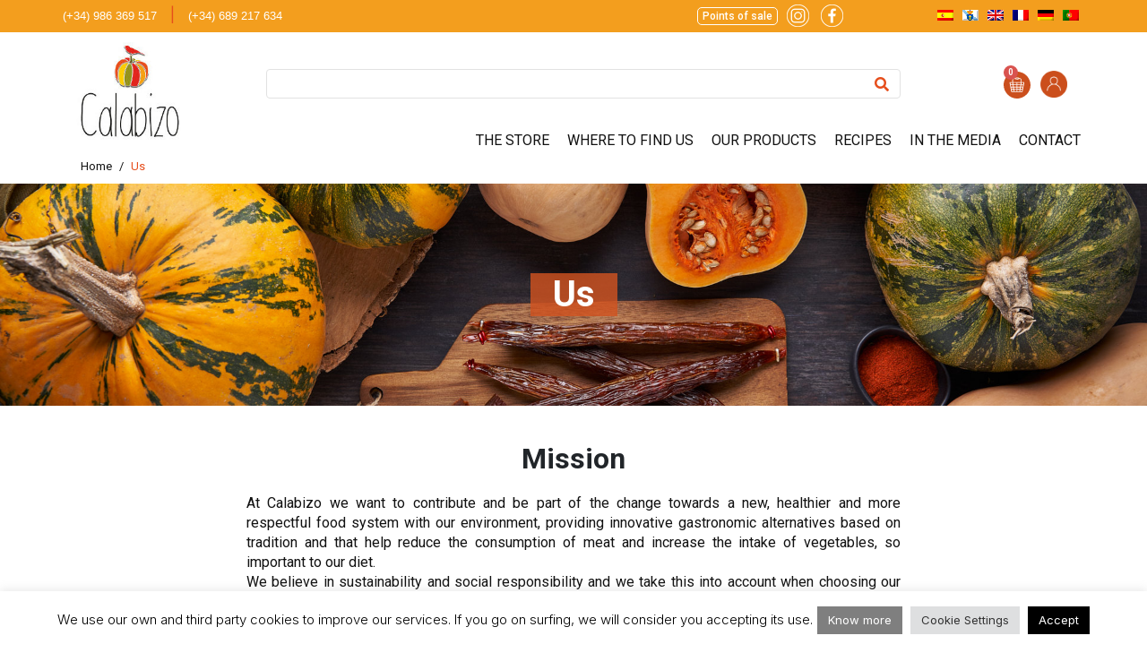

--- FILE ---
content_type: text/html; charset=UTF-8
request_url: https://calabizo.com/en/us/
body_size: 42735
content:
<!DOCTYPE html><html lang="en-US"><head ><style>img.lazy{min-height:1px}</style><link href="https://calabizo.com/wp-content/plugins/w3-total-cache/pub/js/lazyload.min.js" as="script">	<meta charset="UTF-8" />
	<meta name="viewport" content="width=device-width, initial-scale=1" />
	<meta name='robots' content='index, follow, max-image-preview:large, max-snippet:-1, max-video-preview:-1' />
	<style>img:is([sizes="auto" i], [sizes^="auto," i]) { contain-intrinsic-size: 3000px 1500px }</style>
	<link rel="alternate" hreflang="es" href="https://calabizo.com/nosotras/" />
<link rel="alternate" hreflang="gl" href="https://calabizo.com/gl/nosotras/" />
<link rel="alternate" hreflang="en" href="https://calabizo.com/en/us/" />
<link rel="alternate" hreflang="fr" href="https://calabizo.com/fr/nosotras/" />
<link rel="alternate" hreflang="de" href="https://calabizo.com/de/nosotras/" />
<link rel="alternate" hreflang="pt-pt" href="https://calabizo.com/pt-pt/nosotras/" />
<link rel="alternate" hreflang="x-default" href="https://calabizo.com/nosotras/" />

<!-- Google Tag Manager for WordPress by gtm4wp.com -->
<script data-cfasync="false" data-pagespeed-no-defer>
	var gtm4wp_datalayer_name = "dataLayer";
	var dataLayer = dataLayer || [];
	const gtm4wp_use_sku_instead = 1;
	const gtm4wp_currency = 'EUR';
	const gtm4wp_product_per_impression = false;
	const gtm4wp_clear_ecommerce = false;
	const gtm4wp_datalayer_max_timeout = 2000;
</script>
<!-- End Google Tag Manager for WordPress by gtm4wp.com -->
	<!-- This site is optimized with the Yoast SEO plugin v26.3 - https://yoast.com/wordpress/plugins/seo/ -->
	<title>The creators of homemade vegan pumpkin sausage</title>
	<meta name="description" content="Calabizo, homemade vegan pumpkin sausage, is made up of a team of women entrepreneurs with extensive experience, who want to contribute to a vegan healthy diet without losing traditions." />
	<link rel="canonical" href="https://calabizo.com/en/us/" />
	<meta property="og:locale" content="en_US" />
	<meta property="og:type" content="article" />
	<meta property="og:title" content="The creators of homemade vegan pumpkin sausage" />
	<meta property="og:description" content="Calabizo, homemade vegan pumpkin sausage, is made up of a team of women entrepreneurs with extensive experience, who want to contribute to a vegan healthy diet without losing traditions." />
	<meta property="og:url" content="https://calabizo.com/en/us/" />
	<meta property="og:site_name" content="Calabizo" />
	<meta property="article:modified_time" content="2022-01-12T09:54:54+00:00" />
	<meta name="twitter:card" content="summary_large_image" />
	<script type="application/ld+json" class="yoast-schema-graph">{"@context":"https://schema.org","@graph":[{"@type":"WebPage","@id":"https://calabizo.com/en/us/","url":"https://calabizo.com/en/us/","name":"The creators of homemade vegan pumpkin sausage","isPartOf":{"@id":"https://calabizo.com/en/#website"},"datePublished":"2015-08-26T08:33:06+00:00","dateModified":"2022-01-12T09:54:54+00:00","description":"Calabizo, homemade vegan pumpkin sausage, is made up of a team of women entrepreneurs with extensive experience, who want to contribute to a vegan healthy diet without losing traditions.","breadcrumb":{"@id":"https://calabizo.com/en/us/#breadcrumb"},"inLanguage":"en-US","potentialAction":[{"@type":"ReadAction","target":["https://calabizo.com/en/us/"]}]},{"@type":"BreadcrumbList","@id":"https://calabizo.com/en/us/#breadcrumb","itemListElement":[{"@type":"ListItem","position":1,"name":"Portada","item":"https://calabizo.com/en/"},{"@type":"ListItem","position":2,"name":"Us"}]},{"@type":"WebSite","@id":"https://calabizo.com/en/#website","url":"https://calabizo.com/en/","name":"Calabizo","description":"Chorizos de Calabaza","potentialAction":[{"@type":"SearchAction","target":{"@type":"EntryPoint","urlTemplate":"https://calabizo.com/en/?s={search_term_string}"},"query-input":{"@type":"PropertyValueSpecification","valueRequired":true,"valueName":"search_term_string"}}],"inLanguage":"en-US"}]}</script>
	<!-- / Yoast SEO plugin. -->


<link rel='dns-prefetch' href='//fonts.googleapis.com' />
<link rel="alternate" type="application/rss+xml" title="Calabizo &raquo; Feed" href="https://calabizo.com/en/feed/" />
<link rel="alternate" type="application/rss+xml" title="Calabizo &raquo; Comments Feed" href="https://calabizo.com/en/comments/feed/" />
<link rel="alternate" type="application/rss+xml" title="Calabizo &raquo; Us Comments Feed" href="https://calabizo.com/en/us/feed/" />
<script type="text/javascript">
/* <![CDATA[ */
window._wpemojiSettings = {"baseUrl":"https:\/\/s.w.org\/images\/core\/emoji\/16.0.1\/72x72\/","ext":".png","svgUrl":"https:\/\/s.w.org\/images\/core\/emoji\/16.0.1\/svg\/","svgExt":".svg","source":{"concatemoji":"https:\/\/calabizo.com\/wp-includes\/js\/wp-emoji-release.min.js?ver=6.8.3"}};
/*! This file is auto-generated */
!function(s,n){var o,i,e;function c(e){try{var t={supportTests:e,timestamp:(new Date).valueOf()};sessionStorage.setItem(o,JSON.stringify(t))}catch(e){}}function p(e,t,n){e.clearRect(0,0,e.canvas.width,e.canvas.height),e.fillText(t,0,0);var t=new Uint32Array(e.getImageData(0,0,e.canvas.width,e.canvas.height).data),a=(e.clearRect(0,0,e.canvas.width,e.canvas.height),e.fillText(n,0,0),new Uint32Array(e.getImageData(0,0,e.canvas.width,e.canvas.height).data));return t.every(function(e,t){return e===a[t]})}function u(e,t){e.clearRect(0,0,e.canvas.width,e.canvas.height),e.fillText(t,0,0);for(var n=e.getImageData(16,16,1,1),a=0;a<n.data.length;a++)if(0!==n.data[a])return!1;return!0}function f(e,t,n,a){switch(t){case"flag":return n(e,"\ud83c\udff3\ufe0f\u200d\u26a7\ufe0f","\ud83c\udff3\ufe0f\u200b\u26a7\ufe0f")?!1:!n(e,"\ud83c\udde8\ud83c\uddf6","\ud83c\udde8\u200b\ud83c\uddf6")&&!n(e,"\ud83c\udff4\udb40\udc67\udb40\udc62\udb40\udc65\udb40\udc6e\udb40\udc67\udb40\udc7f","\ud83c\udff4\u200b\udb40\udc67\u200b\udb40\udc62\u200b\udb40\udc65\u200b\udb40\udc6e\u200b\udb40\udc67\u200b\udb40\udc7f");case"emoji":return!a(e,"\ud83e\udedf")}return!1}function g(e,t,n,a){var r="undefined"!=typeof WorkerGlobalScope&&self instanceof WorkerGlobalScope?new OffscreenCanvas(300,150):s.createElement("canvas"),o=r.getContext("2d",{willReadFrequently:!0}),i=(o.textBaseline="top",o.font="600 32px Arial",{});return e.forEach(function(e){i[e]=t(o,e,n,a)}),i}function t(e){var t=s.createElement("script");t.src=e,t.defer=!0,s.head.appendChild(t)}"undefined"!=typeof Promise&&(o="wpEmojiSettingsSupports",i=["flag","emoji"],n.supports={everything:!0,everythingExceptFlag:!0},e=new Promise(function(e){s.addEventListener("DOMContentLoaded",e,{once:!0})}),new Promise(function(t){var n=function(){try{var e=JSON.parse(sessionStorage.getItem(o));if("object"==typeof e&&"number"==typeof e.timestamp&&(new Date).valueOf()<e.timestamp+604800&&"object"==typeof e.supportTests)return e.supportTests}catch(e){}return null}();if(!n){if("undefined"!=typeof Worker&&"undefined"!=typeof OffscreenCanvas&&"undefined"!=typeof URL&&URL.createObjectURL&&"undefined"!=typeof Blob)try{var e="postMessage("+g.toString()+"("+[JSON.stringify(i),f.toString(),p.toString(),u.toString()].join(",")+"));",a=new Blob([e],{type:"text/javascript"}),r=new Worker(URL.createObjectURL(a),{name:"wpTestEmojiSupports"});return void(r.onmessage=function(e){c(n=e.data),r.terminate(),t(n)})}catch(e){}c(n=g(i,f,p,u))}t(n)}).then(function(e){for(var t in e)n.supports[t]=e[t],n.supports.everything=n.supports.everything&&n.supports[t],"flag"!==t&&(n.supports.everythingExceptFlag=n.supports.everythingExceptFlag&&n.supports[t]);n.supports.everythingExceptFlag=n.supports.everythingExceptFlag&&!n.supports.flag,n.DOMReady=!1,n.readyCallback=function(){n.DOMReady=!0}}).then(function(){return e}).then(function(){var e;n.supports.everything||(n.readyCallback(),(e=n.source||{}).concatemoji?t(e.concatemoji):e.wpemoji&&e.twemoji&&(t(e.twemoji),t(e.wpemoji)))}))}((window,document),window._wpemojiSettings);
/* ]]> */
</script>
<link rel='stylesheet' id='jupiterx-child-css' href='https://calabizo.com/wp-content/themes/jupiterx-child/assets/css/style.css?ver=6.8.3' type='text/css' media='all' />
<style id='wp-emoji-styles-inline-css' type='text/css'>

	img.wp-smiley, img.emoji {
		display: inline !important;
		border: none !important;
		box-shadow: none !important;
		height: 1em !important;
		width: 1em !important;
		margin: 0 0.07em !important;
		vertical-align: -0.1em !important;
		background: none !important;
		padding: 0 !important;
	}
</style>
<link rel='stylesheet' id='wp-block-library-css' href='https://calabizo.com/wp-includes/css/dist/block-library/style.min.css?ver=6.8.3' type='text/css' media='all' />
<style id='wp-block-library-theme-inline-css' type='text/css'>
.wp-block-audio :where(figcaption){color:#555;font-size:13px;text-align:center}.is-dark-theme .wp-block-audio :where(figcaption){color:#ffffffa6}.wp-block-audio{margin:0 0 1em}.wp-block-code{border:1px solid #ccc;border-radius:4px;font-family:Menlo,Consolas,monaco,monospace;padding:.8em 1em}.wp-block-embed :where(figcaption){color:#555;font-size:13px;text-align:center}.is-dark-theme .wp-block-embed :where(figcaption){color:#ffffffa6}.wp-block-embed{margin:0 0 1em}.blocks-gallery-caption{color:#555;font-size:13px;text-align:center}.is-dark-theme .blocks-gallery-caption{color:#ffffffa6}:root :where(.wp-block-image figcaption){color:#555;font-size:13px;text-align:center}.is-dark-theme :root :where(.wp-block-image figcaption){color:#ffffffa6}.wp-block-image{margin:0 0 1em}.wp-block-pullquote{border-bottom:4px solid;border-top:4px solid;color:currentColor;margin-bottom:1.75em}.wp-block-pullquote cite,.wp-block-pullquote footer,.wp-block-pullquote__citation{color:currentColor;font-size:.8125em;font-style:normal;text-transform:uppercase}.wp-block-quote{border-left:.25em solid;margin:0 0 1.75em;padding-left:1em}.wp-block-quote cite,.wp-block-quote footer{color:currentColor;font-size:.8125em;font-style:normal;position:relative}.wp-block-quote:where(.has-text-align-right){border-left:none;border-right:.25em solid;padding-left:0;padding-right:1em}.wp-block-quote:where(.has-text-align-center){border:none;padding-left:0}.wp-block-quote.is-large,.wp-block-quote.is-style-large,.wp-block-quote:where(.is-style-plain){border:none}.wp-block-search .wp-block-search__label{font-weight:700}.wp-block-search__button{border:1px solid #ccc;padding:.375em .625em}:where(.wp-block-group.has-background){padding:1.25em 2.375em}.wp-block-separator.has-css-opacity{opacity:.4}.wp-block-separator{border:none;border-bottom:2px solid;margin-left:auto;margin-right:auto}.wp-block-separator.has-alpha-channel-opacity{opacity:1}.wp-block-separator:not(.is-style-wide):not(.is-style-dots){width:100px}.wp-block-separator.has-background:not(.is-style-dots){border-bottom:none;height:1px}.wp-block-separator.has-background:not(.is-style-wide):not(.is-style-dots){height:2px}.wp-block-table{margin:0 0 1em}.wp-block-table td,.wp-block-table th{word-break:normal}.wp-block-table :where(figcaption){color:#555;font-size:13px;text-align:center}.is-dark-theme .wp-block-table :where(figcaption){color:#ffffffa6}.wp-block-video :where(figcaption){color:#555;font-size:13px;text-align:center}.is-dark-theme .wp-block-video :where(figcaption){color:#ffffffa6}.wp-block-video{margin:0 0 1em}:root :where(.wp-block-template-part.has-background){margin-bottom:0;margin-top:0;padding:1.25em 2.375em}
</style>
<style id='classic-theme-styles-inline-css' type='text/css'>
/*! This file is auto-generated */
.wp-block-button__link{color:#fff;background-color:#32373c;border-radius:9999px;box-shadow:none;text-decoration:none;padding:calc(.667em + 2px) calc(1.333em + 2px);font-size:1.125em}.wp-block-file__button{background:#32373c;color:#fff;text-decoration:none}
</style>
<link rel='stylesheet' id='wp-components-css' href='https://calabizo.com/wp-includes/css/dist/components/style.min.css?ver=6.8.3' type='text/css' media='all' />
<link rel='stylesheet' id='wp-preferences-css' href='https://calabizo.com/wp-includes/css/dist/preferences/style.min.css?ver=6.8.3' type='text/css' media='all' />
<link rel='stylesheet' id='wp-block-editor-css' href='https://calabizo.com/wp-includes/css/dist/block-editor/style.min.css?ver=6.8.3' type='text/css' media='all' />
<link rel='stylesheet' id='popup-maker-block-library-style-css' href='https://calabizo.com/wp-content/plugins/popup-maker/dist/packages/block-library-style.css?ver=dbea705cfafe089d65f1' type='text/css' media='all' />
<link rel='stylesheet' id='jet-engine-frontend-css' href='https://calabizo.com/wp-content/plugins/jet-engine/assets/css/frontend.css?ver=3.7.8' type='text/css' media='all' />
<style id='global-styles-inline-css' type='text/css'>
:root{--wp--preset--aspect-ratio--square: 1;--wp--preset--aspect-ratio--4-3: 4/3;--wp--preset--aspect-ratio--3-4: 3/4;--wp--preset--aspect-ratio--3-2: 3/2;--wp--preset--aspect-ratio--2-3: 2/3;--wp--preset--aspect-ratio--16-9: 16/9;--wp--preset--aspect-ratio--9-16: 9/16;--wp--preset--color--black: #000000;--wp--preset--color--cyan-bluish-gray: #abb8c3;--wp--preset--color--white: #ffffff;--wp--preset--color--pale-pink: #f78da7;--wp--preset--color--vivid-red: #cf2e2e;--wp--preset--color--luminous-vivid-orange: #ff6900;--wp--preset--color--luminous-vivid-amber: #fcb900;--wp--preset--color--light-green-cyan: #7bdcb5;--wp--preset--color--vivid-green-cyan: #00d084;--wp--preset--color--pale-cyan-blue: #8ed1fc;--wp--preset--color--vivid-cyan-blue: #0693e3;--wp--preset--color--vivid-purple: #9b51e0;--wp--preset--gradient--vivid-cyan-blue-to-vivid-purple: linear-gradient(135deg,rgba(6,147,227,1) 0%,rgb(155,81,224) 100%);--wp--preset--gradient--light-green-cyan-to-vivid-green-cyan: linear-gradient(135deg,rgb(122,220,180) 0%,rgb(0,208,130) 100%);--wp--preset--gradient--luminous-vivid-amber-to-luminous-vivid-orange: linear-gradient(135deg,rgba(252,185,0,1) 0%,rgba(255,105,0,1) 100%);--wp--preset--gradient--luminous-vivid-orange-to-vivid-red: linear-gradient(135deg,rgba(255,105,0,1) 0%,rgb(207,46,46) 100%);--wp--preset--gradient--very-light-gray-to-cyan-bluish-gray: linear-gradient(135deg,rgb(238,238,238) 0%,rgb(169,184,195) 100%);--wp--preset--gradient--cool-to-warm-spectrum: linear-gradient(135deg,rgb(74,234,220) 0%,rgb(151,120,209) 20%,rgb(207,42,186) 40%,rgb(238,44,130) 60%,rgb(251,105,98) 80%,rgb(254,248,76) 100%);--wp--preset--gradient--blush-light-purple: linear-gradient(135deg,rgb(255,206,236) 0%,rgb(152,150,240) 100%);--wp--preset--gradient--blush-bordeaux: linear-gradient(135deg,rgb(254,205,165) 0%,rgb(254,45,45) 50%,rgb(107,0,62) 100%);--wp--preset--gradient--luminous-dusk: linear-gradient(135deg,rgb(255,203,112) 0%,rgb(199,81,192) 50%,rgb(65,88,208) 100%);--wp--preset--gradient--pale-ocean: linear-gradient(135deg,rgb(255,245,203) 0%,rgb(182,227,212) 50%,rgb(51,167,181) 100%);--wp--preset--gradient--electric-grass: linear-gradient(135deg,rgb(202,248,128) 0%,rgb(113,206,126) 100%);--wp--preset--gradient--midnight: linear-gradient(135deg,rgb(2,3,129) 0%,rgb(40,116,252) 100%);--wp--preset--font-size--small: 13px;--wp--preset--font-size--medium: 20px;--wp--preset--font-size--large: 36px;--wp--preset--font-size--x-large: 42px;--wp--preset--spacing--20: 0.44rem;--wp--preset--spacing--30: 0.67rem;--wp--preset--spacing--40: 1rem;--wp--preset--spacing--50: 1.5rem;--wp--preset--spacing--60: 2.25rem;--wp--preset--spacing--70: 3.38rem;--wp--preset--spacing--80: 5.06rem;--wp--preset--shadow--natural: 6px 6px 9px rgba(0, 0, 0, 0.2);--wp--preset--shadow--deep: 12px 12px 50px rgba(0, 0, 0, 0.4);--wp--preset--shadow--sharp: 6px 6px 0px rgba(0, 0, 0, 0.2);--wp--preset--shadow--outlined: 6px 6px 0px -3px rgba(255, 255, 255, 1), 6px 6px rgba(0, 0, 0, 1);--wp--preset--shadow--crisp: 6px 6px 0px rgba(0, 0, 0, 1);}:where(.is-layout-flex){gap: 0.5em;}:where(.is-layout-grid){gap: 0.5em;}body .is-layout-flex{display: flex;}.is-layout-flex{flex-wrap: wrap;align-items: center;}.is-layout-flex > :is(*, div){margin: 0;}body .is-layout-grid{display: grid;}.is-layout-grid > :is(*, div){margin: 0;}:where(.wp-block-columns.is-layout-flex){gap: 2em;}:where(.wp-block-columns.is-layout-grid){gap: 2em;}:where(.wp-block-post-template.is-layout-flex){gap: 1.25em;}:where(.wp-block-post-template.is-layout-grid){gap: 1.25em;}.has-black-color{color: var(--wp--preset--color--black) !important;}.has-cyan-bluish-gray-color{color: var(--wp--preset--color--cyan-bluish-gray) !important;}.has-white-color{color: var(--wp--preset--color--white) !important;}.has-pale-pink-color{color: var(--wp--preset--color--pale-pink) !important;}.has-vivid-red-color{color: var(--wp--preset--color--vivid-red) !important;}.has-luminous-vivid-orange-color{color: var(--wp--preset--color--luminous-vivid-orange) !important;}.has-luminous-vivid-amber-color{color: var(--wp--preset--color--luminous-vivid-amber) !important;}.has-light-green-cyan-color{color: var(--wp--preset--color--light-green-cyan) !important;}.has-vivid-green-cyan-color{color: var(--wp--preset--color--vivid-green-cyan) !important;}.has-pale-cyan-blue-color{color: var(--wp--preset--color--pale-cyan-blue) !important;}.has-vivid-cyan-blue-color{color: var(--wp--preset--color--vivid-cyan-blue) !important;}.has-vivid-purple-color{color: var(--wp--preset--color--vivid-purple) !important;}.has-black-background-color{background-color: var(--wp--preset--color--black) !important;}.has-cyan-bluish-gray-background-color{background-color: var(--wp--preset--color--cyan-bluish-gray) !important;}.has-white-background-color{background-color: var(--wp--preset--color--white) !important;}.has-pale-pink-background-color{background-color: var(--wp--preset--color--pale-pink) !important;}.has-vivid-red-background-color{background-color: var(--wp--preset--color--vivid-red) !important;}.has-luminous-vivid-orange-background-color{background-color: var(--wp--preset--color--luminous-vivid-orange) !important;}.has-luminous-vivid-amber-background-color{background-color: var(--wp--preset--color--luminous-vivid-amber) !important;}.has-light-green-cyan-background-color{background-color: var(--wp--preset--color--light-green-cyan) !important;}.has-vivid-green-cyan-background-color{background-color: var(--wp--preset--color--vivid-green-cyan) !important;}.has-pale-cyan-blue-background-color{background-color: var(--wp--preset--color--pale-cyan-blue) !important;}.has-vivid-cyan-blue-background-color{background-color: var(--wp--preset--color--vivid-cyan-blue) !important;}.has-vivid-purple-background-color{background-color: var(--wp--preset--color--vivid-purple) !important;}.has-black-border-color{border-color: var(--wp--preset--color--black) !important;}.has-cyan-bluish-gray-border-color{border-color: var(--wp--preset--color--cyan-bluish-gray) !important;}.has-white-border-color{border-color: var(--wp--preset--color--white) !important;}.has-pale-pink-border-color{border-color: var(--wp--preset--color--pale-pink) !important;}.has-vivid-red-border-color{border-color: var(--wp--preset--color--vivid-red) !important;}.has-luminous-vivid-orange-border-color{border-color: var(--wp--preset--color--luminous-vivid-orange) !important;}.has-luminous-vivid-amber-border-color{border-color: var(--wp--preset--color--luminous-vivid-amber) !important;}.has-light-green-cyan-border-color{border-color: var(--wp--preset--color--light-green-cyan) !important;}.has-vivid-green-cyan-border-color{border-color: var(--wp--preset--color--vivid-green-cyan) !important;}.has-pale-cyan-blue-border-color{border-color: var(--wp--preset--color--pale-cyan-blue) !important;}.has-vivid-cyan-blue-border-color{border-color: var(--wp--preset--color--vivid-cyan-blue) !important;}.has-vivid-purple-border-color{border-color: var(--wp--preset--color--vivid-purple) !important;}.has-vivid-cyan-blue-to-vivid-purple-gradient-background{background: var(--wp--preset--gradient--vivid-cyan-blue-to-vivid-purple) !important;}.has-light-green-cyan-to-vivid-green-cyan-gradient-background{background: var(--wp--preset--gradient--light-green-cyan-to-vivid-green-cyan) !important;}.has-luminous-vivid-amber-to-luminous-vivid-orange-gradient-background{background: var(--wp--preset--gradient--luminous-vivid-amber-to-luminous-vivid-orange) !important;}.has-luminous-vivid-orange-to-vivid-red-gradient-background{background: var(--wp--preset--gradient--luminous-vivid-orange-to-vivid-red) !important;}.has-very-light-gray-to-cyan-bluish-gray-gradient-background{background: var(--wp--preset--gradient--very-light-gray-to-cyan-bluish-gray) !important;}.has-cool-to-warm-spectrum-gradient-background{background: var(--wp--preset--gradient--cool-to-warm-spectrum) !important;}.has-blush-light-purple-gradient-background{background: var(--wp--preset--gradient--blush-light-purple) !important;}.has-blush-bordeaux-gradient-background{background: var(--wp--preset--gradient--blush-bordeaux) !important;}.has-luminous-dusk-gradient-background{background: var(--wp--preset--gradient--luminous-dusk) !important;}.has-pale-ocean-gradient-background{background: var(--wp--preset--gradient--pale-ocean) !important;}.has-electric-grass-gradient-background{background: var(--wp--preset--gradient--electric-grass) !important;}.has-midnight-gradient-background{background: var(--wp--preset--gradient--midnight) !important;}.has-small-font-size{font-size: var(--wp--preset--font-size--small) !important;}.has-medium-font-size{font-size: var(--wp--preset--font-size--medium) !important;}.has-large-font-size{font-size: var(--wp--preset--font-size--large) !important;}.has-x-large-font-size{font-size: var(--wp--preset--font-size--x-large) !important;}
:where(.wp-block-post-template.is-layout-flex){gap: 1.25em;}:where(.wp-block-post-template.is-layout-grid){gap: 1.25em;}
:where(.wp-block-columns.is-layout-flex){gap: 2em;}:where(.wp-block-columns.is-layout-grid){gap: 2em;}
:root :where(.wp-block-pullquote){font-size: 1.5em;line-height: 1.6;}
</style>
<link rel='stylesheet' id='wdp-style-css' href='https://calabizo.com/wp-content/plugins/aco-woo-dynamic-pricing/assets/css/frontend.css?ver=4.5.10' type='text/css' media='all' />
<link rel='stylesheet' id='contact-form-7-css' href='https://calabizo.com/wp-content/plugins/contact-form-7/includes/css/styles.css?ver=6.1.3' type='text/css' media='all' />
<link rel='stylesheet' id='cookie-law-info-css' href='https://calabizo.com/wp-content/plugins/cookie-law-info/legacy/public/css/cookie-law-info-public.css?ver=3.3.6' type='text/css' media='all' />
<link rel='stylesheet' id='cookie-law-info-gdpr-css' href='https://calabizo.com/wp-content/plugins/cookie-law-info/legacy/public/css/cookie-law-info-gdpr.css?ver=3.3.6' type='text/css' media='all' />
<link rel='stylesheet' id='woocommerce-layout-css' href='https://calabizo.com/wp-content/plugins/woocommerce/assets/css/woocommerce-layout.css?ver=10.3.4' type='text/css' media='all' />
<link rel='stylesheet' id='woocommerce-smallscreen-css' href='https://calabizo.com/wp-content/plugins/woocommerce/assets/css/woocommerce-smallscreen.css?ver=10.3.4' type='text/css' media='only screen and (max-width: 768px)' />
<link rel='stylesheet' id='woocommerce-general-css' href='https://calabizo.com/wp-content/plugins/woocommerce/assets/css/woocommerce.css?ver=10.3.4' type='text/css' media='all' />
<style id='woocommerce-inline-inline-css' type='text/css'>
.woocommerce form .form-row .required { visibility: visible; }
</style>
<link rel='stylesheet' id='wpml-legacy-horizontal-list-0-css' href='https://calabizo.com/wp-content/plugins/sitepress-multilingual-cms/templates/language-switchers/legacy-list-horizontal/style.min.css?ver=1' type='text/css' media='all' />
<style id='wpml-legacy-horizontal-list-0-inline-css' type='text/css'>
.wpml-ls-statics-shortcode_actions, .wpml-ls-statics-shortcode_actions .wpml-ls-sub-menu, .wpml-ls-statics-shortcode_actions a {border-color:transparent;}
</style>
<link rel='stylesheet' id='ivory-search-styles-css' href='https://calabizo.com/wp-content/plugins/add-search-to-menu/public/css/ivory-search.min.css?ver=5.5.12' type='text/css' media='all' />
<link rel='stylesheet' id='brands-styles-css' href='https://calabizo.com/wp-content/plugins/woocommerce/assets/css/brands.css?ver=10.3.4' type='text/css' media='all' />
<link rel='stylesheet' id='jupiterx-popups-animation-css' href='https://calabizo.com/wp-content/plugins/jupiterx-core/includes/extensions/raven/assets/lib/animate/animate.min.css?ver=4.12.0' type='text/css' media='all' />
<link rel='stylesheet' id='jupiterx-css' href='https://calabizo.com/wp-content/uploads/jupiterx/compiler/jupiterx/style.css?ver=c7d429f' type='text/css' media='all' />
<link rel='stylesheet' id='jet-woo-builder-jupiterx-css' href='https://calabizo.com/wp-content/plugins/jet-woo-builder/includes/compatibility/packages/themes/jupiterx/assets/css/style.css?ver=2.2.3' type='text/css' media='all' />
<link rel='stylesheet' id='jupiterx-elements-dynamic-styles-css' href='https://calabizo.com/wp-content/uploads/jupiterx/compiler/jupiterx-elements-dynamic-styles/style.css?ver=4adcf34' type='text/css' media='all' />
<link rel='stylesheet' id='elementor-frontend-css' href='https://calabizo.com/wp-content/plugins/elementor/assets/css/frontend.min.css?ver=3.32.5' type='text/css' media='all' />
<link rel='stylesheet' id='widget-woocommerce-menu-cart-css' href='https://calabizo.com/wp-content/plugins/elementor-pro/assets/css/widget-woocommerce-menu-cart.min.css?ver=3.32.2' type='text/css' media='all' />
<link rel='stylesheet' id='widget-heading-css' href='https://calabizo.com/wp-content/plugins/elementor/assets/css/widget-heading.min.css?ver=3.32.5' type='text/css' media='all' />
<link rel='stylesheet' id='widget-image-css' href='https://calabizo.com/wp-content/plugins/elementor/assets/css/widget-image.min.css?ver=3.32.5' type='text/css' media='all' />
<link rel='stylesheet' id='swiper-css' href='https://calabizo.com/wp-content/plugins/elementor/assets/lib/swiper/v8/css/swiper.min.css?ver=8.4.5' type='text/css' media='all' />
<link rel='stylesheet' id='e-swiper-css' href='https://calabizo.com/wp-content/plugins/elementor/assets/css/conditionals/e-swiper.min.css?ver=3.32.5' type='text/css' media='all' />
<link rel='stylesheet' id='widget-image-gallery-css' href='https://calabizo.com/wp-content/plugins/elementor/assets/css/widget-image-gallery.min.css?ver=3.32.5' type='text/css' media='all' />
<link rel='stylesheet' id='elementor-icons-css' href='https://calabizo.com/wp-content/plugins/elementor/assets/lib/eicons/css/elementor-icons.min.css?ver=5.44.0' type='text/css' media='all' />
<link rel='stylesheet' id='font-awesome-css' href='https://calabizo.com/wp-content/plugins/elementor/assets/lib/font-awesome/css/font-awesome.min.css?ver=4.7.0' type='text/css' media='all' />
<link rel='stylesheet' id='jupiterx-core-raven-frontend-css' href='https://calabizo.com/wp-content/plugins/jupiterx-core/includes/extensions/raven/assets/css/frontend.min.css?ver=6.8.3' type='text/css' media='all' />
<link rel='stylesheet' id='elementor-post-7869-css' href='https://calabizo.com/wp-content/uploads/elementor/css/post-7869.css?ver=1768983616' type='text/css' media='all' />
<link rel='stylesheet' id='flatpickr-css' href='https://calabizo.com/wp-content/plugins/elementor/assets/lib/flatpickr/flatpickr.min.css?ver=4.6.13' type='text/css' media='all' />
<link rel='stylesheet' id='elementor-post-9873-css' href='https://calabizo.com/wp-content/uploads/elementor/css/post-9873.css?ver=1768983647' type='text/css' media='all' />
<link rel='stylesheet' id='elementor-post-9842-css' href='https://calabizo.com/wp-content/uploads/elementor/css/post-9842.css?ver=1768983647' type='text/css' media='all' />
<link rel='stylesheet' id='js_composer_front-css' href='https://calabizo.com/wp-content/plugins/js_composer_theme/assets/css/js_composer.min.css?ver=8.6.1' type='text/css' media='all' />
<link rel='stylesheet' id='jupiter-donut-css' href='https://calabizo.com/wp-content/plugins/jupiter-donut/assets/css/styles.min.css?ver=1.6.4' type='text/css' media='all' />
<link rel='stylesheet' id='jupiter-donut-shortcodes-css' href='https://calabizo.com/wp-content/plugins/jupiter-donut/assets/css/shortcodes-styles.min.css?ver=1.6.4' type='text/css' media='all' />
<link rel='stylesheet' id='ele-blog-font-css' href='https://fonts.googleapis.com/css?family=Inter%3A300%2C400%2C500%2C600%2C700%26display%3Dswap%7CRubik%3A400%2C400i%2C500%2C600%2C700%2C800display%3Dswap&#038;display=swap&#038;ver=1.0.0' type='text/css' media='all' />
<link rel='stylesheet' id='ele-blog-grid-css' href='https://calabizo.com/wp-content/plugins/ele-blog/assets/css/ele-blog-grid.css?ver=1.0.0' type='text/css' media='all' />
<link rel='stylesheet' id='eblog-global-css' href='https://calabizo.com/wp-content/plugins/ele-blog/assets/css/ele-blog-global.css?ver=1.0.0' type='text/css' media='all' />
<link rel='stylesheet' id='owl-css' href='https://calabizo.com/wp-content/plugins/ele-blog/assets/css/owl.min.css?ver=1.0.0' type='text/css' media='all' />
<link rel='stylesheet' id='magnific-css' href='https://calabizo.com/wp-content/plugins/ele-blog/assets/css/magnific.min.css?ver=1.0.0' type='text/css' media='all' />
<link rel='stylesheet' id='ele-blog-main-css' href='https://calabizo.com/wp-content/plugins/ele-blog/assets/css/ele-blog-styles.css?ver=1.0.0' type='text/css' media='all' />
<style id='ele-blog-main-inline-css' type='text/css'>

      .ele-uncategorized {
          background: #e6f2fd;
          color: #097bed;
          }

        .ele-uncategorized:hover{
          background:#e6f2fd;
          color: #fff;
          }

    
      .ele-television-en {
          background: #e6f2fd;
          color: #097bed;
          }

        .ele-television-en:hover{
          background:#e6f2fd;
          color: #fff;
          }

    
      .ele-radio-en {
          background: #e6f2fd;
          color: #097bed;
          }

        .ele-radio-en:hover{
          background:#e6f2fd;
          color: #fff;
          }

    
      .ele-others-en {
          background: #e6f2fd;
          color: #097bed;
          }

        .ele-others-en:hover{
          background:#e6f2fd;
          color: #fff;
          }

    
      .ele-press {
          background: #e6f2fd;
          color: #097bed;
          }

        .ele-press:hover{
          background:#e6f2fd;
          color: #fff;
          }

    
      .ele-media {
          background: #e6f2fd;
          color: #097bed;
          }

        .ele-media:hover{
          background:#e6f2fd;
          color: #fff;
          }

    
</style>
<link rel='stylesheet' id='elementor-gf-roboto-css' href='https://fonts.googleapis.com/css?family=Roboto:100,100italic,200,200italic,300,300italic,400,400italic,500,500italic,600,600italic,700,700italic,800,800italic,900,900italic&#038;display=auto' type='text/css' media='all' />
<link rel='stylesheet' id='elementor-gf-robotoslab-css' href='https://fonts.googleapis.com/css?family=Roboto+Slab:100,100italic,200,200italic,300,300italic,400,400italic,500,500italic,600,600italic,700,700italic,800,800italic,900,900italic&#038;display=auto' type='text/css' media='all' />
<link rel='stylesheet' id='elementor-icons-shared-0-css' href='https://calabizo.com/wp-content/plugins/elementor/assets/lib/font-awesome/css/fontawesome.min.css?ver=5.15.3' type='text/css' media='all' />
<link rel='stylesheet' id='elementor-icons-fa-solid-css' href='https://calabizo.com/wp-content/plugins/elementor/assets/lib/font-awesome/css/solid.min.css?ver=5.15.3' type='text/css' media='all' />
<script type="text/javascript" src="https://calabizo.com/wp-includes/js/jquery/jquery.min.js?ver=3.7.1" id="jquery-core-js"></script>
<script type="text/javascript" src="https://calabizo.com/wp-includes/js/jquery/jquery-migrate.min.js?ver=3.4.1" id="jquery-migrate-js"></script>
<script type="text/javascript" id="awd-script-js-extra">
/* <![CDATA[ */
var awdajaxobject = {"url":"https:\/\/calabizo.com\/wp-admin\/admin-ajax.php","nonce":"135e5fb2bb","priceGroup":"","dynamicPricing":"","variablePricing":"","thousandSeparator":".","decimalSeparator":","};
/* ]]> */
</script>
<script type="text/javascript" src="https://calabizo.com/wp-content/plugins/aco-woo-dynamic-pricing/assets/js/frontend.js?ver=4.5.10" id="awd-script-js"></script>
<script type="text/javascript" id="cookie-law-info-js-extra">
/* <![CDATA[ */
var Cli_Data = {"nn_cookie_ids":[],"cookielist":[],"non_necessary_cookies":{"advertisement":["","","",""],"analytics":["","","","",""],"functional":[""]},"ccpaEnabled":"","ccpaRegionBased":"","ccpaBarEnabled":"","strictlyEnabled":["necessary","obligatoire"],"ccpaType":"gdpr","js_blocking":"","custom_integration":"","triggerDomRefresh":"","secure_cookies":""};
var cli_cookiebar_settings = {"animate_speed_hide":"500","animate_speed_show":"500","background":"#fff","border":"#444","border_on":"","button_1_button_colour":"#000","button_1_button_hover":"#000000","button_1_link_colour":"#fff","button_1_as_button":"1","button_1_new_win":"","button_2_button_colour":"#7f7f7f","button_2_button_hover":"#666666","button_2_link_colour":"#ffffff","button_2_as_button":"1","button_2_hidebar":"","button_3_button_colour":"#000","button_3_button_hover":"#000000","button_3_link_colour":"#fff","button_3_as_button":"1","button_3_new_win":"","button_4_button_colour":"#dedfe0","button_4_button_hover":"#b2b2b3","button_4_link_colour":"#333333","button_4_as_button":"1","button_7_button_colour":"#61a229","button_7_button_hover":"#4e8221","button_7_link_colour":"#fff","button_7_as_button":"1","button_7_new_win":"","font_family":"inherit","header_fix":"","notify_animate_hide":"1","notify_animate_show":"","notify_div_id":"#cookie-law-info-bar","notify_position_horizontal":"right","notify_position_vertical":"bottom","scroll_close":"","scroll_close_reload":"","accept_close_reload":"","reject_close_reload":"","showagain_tab":"1","showagain_background":"#fff","showagain_border":"#000","showagain_div_id":"#cookie-law-info-again","showagain_x_position":"50px","text":"#000","show_once_yn":"","show_once":"10000","logging_on":"","as_popup":"","popup_overlay":"1","bar_heading_text":"","cookie_bar_as":"banner","popup_showagain_position":"bottom-right","widget_position":"left"};
var log_object = {"ajax_url":"https:\/\/calabizo.com\/wp-admin\/admin-ajax.php"};
/* ]]> */
</script>
<script type="text/javascript" src="https://calabizo.com/wp-content/plugins/cookie-law-info/legacy/public/js/cookie-law-info-public.js?ver=3.3.6" id="cookie-law-info-js"></script>
<script type="text/javascript" src="https://calabizo.com/wp-content/plugins/woocommerce/assets/js/jquery-blockui/jquery.blockUI.min.js?ver=2.7.0-wc.10.3.4" id="wc-jquery-blockui-js" data-wp-strategy="defer"></script>
<script type="text/javascript" id="wc-add-to-cart-js-extra">
/* <![CDATA[ */
var wc_add_to_cart_params = {"ajax_url":"\/wp-admin\/admin-ajax.php?lang=en","wc_ajax_url":"\/en\/?wc-ajax=%%endpoint%%","i18n_view_cart":"View cart","cart_url":"https:\/\/calabizo.com\/en\/cart\/","is_cart":"","cart_redirect_after_add":"no"};
/* ]]> */
</script>
<script type="text/javascript" src="https://calabizo.com/wp-content/plugins/woocommerce/assets/js/frontend/add-to-cart.min.js?ver=10.3.4" id="wc-add-to-cart-js" data-wp-strategy="defer"></script>
<script type="text/javascript" src="https://calabizo.com/wp-content/plugins/woocommerce/assets/js/js-cookie/js.cookie.min.js?ver=2.1.4-wc.10.3.4" id="wc-js-cookie-js" defer="defer" data-wp-strategy="defer"></script>
<script type="text/javascript" id="woocommerce-js-extra">
/* <![CDATA[ */
var woocommerce_params = {"ajax_url":"\/wp-admin\/admin-ajax.php?lang=en","wc_ajax_url":"\/en\/?wc-ajax=%%endpoint%%","i18n_password_show":"Show password","i18n_password_hide":"Hide password"};
/* ]]> */
</script>
<script type="text/javascript" src="https://calabizo.com/wp-content/plugins/woocommerce/assets/js/frontend/woocommerce.min.js?ver=10.3.4" id="woocommerce-js" defer="defer" data-wp-strategy="defer"></script>
<script type="text/javascript" src="https://calabizo.com/wp-content/plugins/js_composer_theme/assets/js/vendors/woocommerce-add-to-cart.js?ver=8.6.1" id="vc_woocommerce-add-to-cart-js-js"></script>
<script type="text/javascript" src="https://calabizo.com/wp-content/themes/jupiterx/lib/assets/dist/js/utils.min.js?ver=4.12.0" id="jupiterx-utils-js"></script>
<script></script><link rel="https://api.w.org/" href="https://calabizo.com/en/wp-json/" /><link rel="alternate" title="JSON" type="application/json" href="https://calabizo.com/en/wp-json/wp/v2/pages/8337" /><link rel="EditURI" type="application/rsd+xml" title="RSD" href="https://calabizo.com/xmlrpc.php?rsd" />
<meta name="generator" content="WordPress 6.8.3" />
<meta name="generator" content="WooCommerce 10.3.4" />
<link rel='shortlink' href='https://calabizo.com/en/?p=8337' />
<link rel="alternate" title="oEmbed (JSON)" type="application/json+oembed" href="https://calabizo.com/en/wp-json/oembed/1.0/embed?url=https%3A%2F%2Fcalabizo.com%2Fen%2Fus%2F" />
<link rel="alternate" title="oEmbed (XML)" type="text/xml+oembed" href="https://calabizo.com/en/wp-json/oembed/1.0/embed?url=https%3A%2F%2Fcalabizo.com%2Fen%2Fus%2F&#038;format=xml" />
<meta name="generator" content="WPML ver:4.8.4 stt:1,4,63,3,41,2;" />

<script type="text/javascript" src='//calabizo.com/wp-content/uploads/custom-css-js/27569.js?v=6505'></script>

<script type="text/javascript" src='//calabizo.com/wp-content/uploads/custom-css-js/22582.js?v=3545'></script>

<script type="text/javascript" src='//calabizo.com/wp-content/uploads/custom-css-js/13478.js?v=7374'></script>

<script type="text/javascript" src='//calabizo.com/wp-content/uploads/custom-css-js/9068.js?v=9598'></script>

<link rel='stylesheet' id='26995-css' href='//calabizo.com/wp-content/uploads/custom-css-js/26995.css?v=3846' type="text/css" media='all' />

<link rel='stylesheet' id='26022-css' href='//calabizo.com/wp-content/uploads/custom-css-js/26022.css?v=2478' type="text/css" media='all' />

<link rel='stylesheet' id='25043-css' href='//calabizo.com/wp-content/uploads/custom-css-js/25043.css?v=8422' type="text/css" media='all' />

<link rel='stylesheet' id='19634-css' href='//calabizo.com/wp-content/uploads/custom-css-js/19634.css?v=8987' type="text/css" media='all' />

<link rel='stylesheet' id='18920-css' href='//calabizo.com/wp-content/uploads/custom-css-js/18920.css?v=5500' type="text/css" media='all' />

<link rel='stylesheet' id='18419-css' href='//calabizo.com/wp-content/uploads/custom-css-js/18419.css?v=3950' type="text/css" media='all' />

<link rel='stylesheet' id='18418-css' href='//calabizo.com/wp-content/uploads/custom-css-js/18418.css?v=8992' type="text/css" media='all' />

<link rel='stylesheet' id='18416-css' href='//calabizo.com/wp-content/uploads/custom-css-js/18416.css?v=8804' type="text/css" media='all' />

<link rel='stylesheet' id='11289-css' href='//calabizo.com/wp-content/uploads/custom-css-js/11289.css?v=6376' type="text/css" media='all' />

<link rel='stylesheet' id='5301-css' href='//calabizo.com/wp-content/uploads/custom-css-js/5301.css?v=4238' type="text/css" media='all' />
<!-- start Simple Custom CSS and JS -->
<style type="text/css">
/* Banner envío Cabecera */
.banner-envios-superior {
  position: absolute;
  top: 5px;
  width: 100%;
}
.banner-envios-superior p {
  background-color: #E64E1C;
  width: max-content;
  margin: 0 auto !important;
  padding: 3px 20px;
  color: #fff;
  box-shadow: 0px 0px 1px #111;
  text-transform: uppercase;
  font-size: 13px;
}
@media screen and (max-width: 767px) {
  .banner-envios-superior{
    top: 20px;
    width: auto;
    right: 20px;
  }
  .banner-envios-superior p{
    width: 148px;
    padding: 3px;
    line-height: 15px;
  }
}

/* Banner envío Checkout */
#banner-envios-checkout {
  position: fixed;
  background: #fff;
  left: 50%;
  top: 50%;
  transform: translate(-50%, -50%);
  z-index: 100;
  padding: 40px;
  box-shadow: 0px 0px 3px #E64E1C;
  border: 1px solid #111;
}
#banner-envios-checkout p{
  color: #E64E1C;
  margin-bottom: 30px;
  text-align: center;
}
#banner-envios-checkout button {
  background-color: #E64E1C;
  color: #fff;
  text-transform: uppercase;
  border-radius: 5px !important;
  padding: 8.5px 70px !important;
  font-weight: bold;
  font-size: 14px;
  box-shadow: none;
  border: none;
  cursor: pointer;
  margin: 0 auto;
  display: block;
}</style>
<!-- end Simple Custom CSS and JS -->
<!-- start Simple Custom CSS and JS -->
<style type="text/css">
body.search-results .jupiterx-content{
  display: flex;
  flex-wrap: wrap;
}
body.search-results article.jupiterx-post{
  display: inline-block;
  width: 33%;
  max-height: 299px;
  overflow: hidden;
  padding: 0 10px;
  margin-bottom: 30px;
}
body.search-results article.jupiterx-post .producto-descripcion {
  display: none !important;
}
body.search-results .jupiterx-post-image{
  width: 100% !important;
  max-width: 100%;
  padding-right: 0;
}
body.search-results .jupiterx-post-content,
body.search-results .jupiterx-post-content p {
  max-height: 69px;
  overflow: hidden;
}
body.search-results .jupiterx-posts-pagination{
  flex-basis: 100%;
}
.search-results-grid .elementor-pagination{
	margin-top: 40px;
}
.search-results-grid .elementor-pagination .page-numbers{
	padding: 10px 20px;
	margin-right: 20px !important;
	margin-left: 20px !important;
	font-weight: bold;
}
.search-results-grid .elementor-pagination .page-numbers.current{
	background: #54595f;
	color: #fff !important;
}
.search-no-results .elementor-posts-nothing-found{
	text-align: center;
}</style>
<!-- end Simple Custom CSS and JS -->
<!-- start Simple Custom CSS and JS -->
<style type="text/css">
/* Video recetas */
html .elementor-7911 .elementor-element.elementor-element-9f407a7 .jet-listing-dynamic-field .jet-listing-dynamic-field__inline-wrap,
html .elementor-7911 .elementor-element.elementor-element-9f407a7 .jet-listing-dynamic-field .jet-listing-dynamic-field__content{
	width: 100%
}
.categoria-recetas-video-recetas .elementor-widget-jet-listing-dynamic-image {
	display: none;
}

.flex-container {
  display: flex;
  flex-direction: row;
}

.flex-left {
  width: 25%;
  margin: 5px;
  padding: 5px;
}

.flex-right {
  width: 75%;
  margin: 5px;
  padding: 5px;
}

.elementor-posts .elementor-post.categoria-recetas-video-recetas a div::before{
	content:"\f144";
	font-family: FontAwesome;
	z-index: 999;
	font-size: 50px;
	position: absolute;
	font-weight: 100;
	color: rgb(255, 255, 255);
	left: 20px;
}

@media all and (max-width: 767px) {
	.flex-container {
		flex-direction: column;	
	}
	
	.flex-left,
	.flex-right{
		width: 100%;
	}
}

/* Recetas CTP */
.post-type-archive-recetas-ctp div.jupiterx-main-header{
	display: none !important;
}
.post-type-archive-recetas-ctp #jupiterx-primary{
	padding: 0 !important;
}
.post-type-archive-recetas-ctp .jupiterx-main-content{
	padding: 0 !important;
}
.titulo-cabecera-elementor .elementor-widget-container{
  background-repeat: no-repeat;
  background-position: center;
  background-size: cover;
}
.titulo-cabecera-elementor h2{
  background: rgb(210, 83, 32, .8);
  padding: 0 25px;
  width: max-content;
  margin: 0 auto;
}
.recetas-ctp-template-default .jupiterx-main-header,
.recetas-ctp-template-default .jupiterx-post-image {
  display: none;
}
.recetas-img img{
  max-height: 600px;
  object-fit: cover;
}
.recetas-categoria a{
  color: #F39E1E;
  font-weight: bold;
  text-transform: uppercase;
}
.recetas-intro h1, .recetas-intro h2, .recetas-intro h3,
.recetas-intro h4, .recetas-intro h5, .recetas-intro h6,
.recetas-ingredientes h1, .recetas-ingredientes h2, .recetas-ingredientes h3,
.recetas-ingredientes h4, .recetas-ingredientes h5, .recetas-ingredientes h6,
.recetas-elaboracion h1, .recetas-elaboracion h2, .recetas-elaboracion h3,
.recetas-elaboracion h4, .recetas-elaboracion h5, .recetas-elaboracion h6 {
  font-size: 1.3rem !important;
  font-weight: normal !important;
}

/* Sidebar Recetas y Receta individual */
#text-9.widget_text{
  margin-bottom: 20px;
}
.wpb_widgetised_column .widgettitle,
.elementor-widget-container .card-title{
    font-size: 14px;
    border-bottom: 3px solid #F39E1E;
    padding-bottom: 3px;
    color: #111;
  margin-bottom: 15px;
}
.wpb_widgetised_column .textwidget p,
.elementor-widget-container .textwidget p{
    margin: 0;
}
.wpb_widgetised_column p a,
.elementor-widget-container p a{
  color: #000;
	font-weight: bold;
}
.wpb_widgetised_column .widget,
.elementor-widget-container .widget{
    margin-bottom: 25px;
}
.text-6.widget_text{
  margin-bottom: 0;
}
.elementor-widget-sidebar .widget_gmwplw_products_list_widget_filter{
  margin: 0;
}
.elementor-widget-sidebar .widget_custom_html{
  margin: 0;
}
.elementor-widget-sidebar .widget_text{
  margin: 0;
}
.btn-naranja-sidebar, .btn-naranja-sidebar{
  background-color: #E64E1C;
  border-radius: 5px !important;
  padding: 6px 20px !important;
  text-align: center;
  max-width: 200px;
  margin: 0 auto;
}
.btn-naranja-sidebar a, .btn-naranja-sidebar a{
  color: #fff;
  font-weight: bold;
  line-height: 13px !important;	
}

/* Grid "The Grid" Act. 04-22 */
span.tg-page-number.tg-page-current{
  background: #54595f;
  color: #fff !important;
  margin: 2px 20px 2px 20px;
  padding: 5px 20px 5px 20px;
  font-size: 16px !important;
}
a.tg-page-number, span.tg-page-number{
  margin: 2px 20px 2px 20px;
  padding: 5px 20px 5px 20px;
  color: #5b5b5b !important;
  font-size: 16px !important;
}

/* Archive Post Act. 05-22 */
.elementor-grid-item.recetas-ctp .elementor-post__title{
	margin-bottom: 18px;
}
.grid-recetas-ep .elementor-pagination{
	margin-top: 40px;
}
.grid-recetas-ep .elementor-pagination .page-numbers{
	padding: 10px 20px;
	margin-right: 20px !important;
	margin-left: 20px !important;
	font-weight: bold;
}
.grid-recetas-ep .elementor-pagination .page-numbers.current{
	background: #54595f;
	color: #fff;
}
.sidebar-recetas-general.elementor-widget #text-7{
	margin-bottom: 20px;
}</style>
<!-- end Simple Custom CSS and JS -->
<!-- start Simple Custom CSS and JS -->
<style type="text/css">
/* Footer */
.widthTM {
    width: 20px;
    display: inline-block;
}
.imgs-certificados{
  display: inline;
  width: 30% !important;
}
.imgs-certificados.elementor-element-25862c9{
  width: 25% !important;
}
.imgs-certificados.elementor-element-05946e8{
  width: 30% !important;
  right: 5px;
}
.imgs-certificados img{
  max-height: 70px;
}
.elementor-element-4b599da{
  margin-bottom: 0;
}
#menu-ab8c4e6 li a, #menu-94a7b71 li a {
    padding: 0;
    line-height: 22px;
}
.footer_social p {
    display: inline-block;
    width: 50px;
}
.bloque-subvenciones p{
  text-align: center;
  margin: 0;
}
.imgs-footer{
  width: auto !important;
  display: inline-block;
  text-align: left;
}
.imgs-footer img{
  height: 60px;
}
.imgs-footer.lg-v-happy img {
    background: white;
    border-radius: 10px;
    padding: 5px;
    margin-left: 15px;
  height: 50px;
  margin-top: 5px;
}
.imgs-footer .elementor-widget-container {
    padding-left: 0 !important;
}
.elementor-element-9191ecc p{
  margin-bottom: 0;
}
/* newsletter footer */
.form-footer-newsletter .caja-suscripcion{
  font-size: 12px;
}
.form-footer-newsletter .caja-suscripcion input.wpcf7-email {
    width: 100%;
  	border: #fff;
  	background-color: transparent;
  	border: 1px solid #fff !important;
	padding: 5px 10px;
  	color: #fff;
}
.form-footer-newsletter .caja-suscripcion input.wpcf7-email::placeholder {
  	color: #fff !important;
  	opacity: 1;
}
.form-footer-newsletter .p-acept{
  margin-bottom: 0;
}
.form-footer-newsletter .wpcf7-acceptance .wpcf7-list-item{
  margin-left: 0;
  font-size: 12px;
  color: #fff;
}
.form-footer-newsletter .wpcf7-acceptance .wpcf7-list-item .wpcf7-list-item-label {
    padding-left: 5px;
}
.form-footer-newsletter .btn-enviar .wpcf7-submit{
  background-color: #969D24;
  border-radius: 5px !important;
  padding: 14px 70px !important;
  border: none;
  color: #fff;
  text-transform: uppercase;
  letter-spacing: .4px;
  cursor: pointer;
  font-size: 16px;
  font-weight: normal;
}
.suscrp-newsletter-footer .wpcf7-response-output{
    color: #fff;
}

/* Cookies */
#cookie-law-info-again{
  box-shadow: none;
}</style>
<!-- end Simple Custom CSS and JS -->
<!-- start Simple Custom CSS and JS -->
<style type="text/css">
@media screen and (min-width: 767px) {
  .element-hidden-pc{
    display: none !important;
  }
}
@media screen and (max-width: 1200px) and (min-width: 900px)  {
  /* header */
  .elementor-element-94b7ebc.elementor-top-section {
    padding-left: 15px !important;
    padding-right: 15px !important;
  	}
  .elementor-7872 .elementor-element.elementor-element-e871554{
    padding: 0px 20px 0px 20px;
  }
  .elementor-7872 .elementor-element.elementor-element-10490bb{
    width: 20%;
  }
  .elementor-7872 .elementor-element.elementor-element-62af096{
    width: 80%;
  }
   .elementor-7872 .elementor-element.elementor-element-6d06467{
    width: 85.5% !important;
  }
  .elementor-7872 .elementor-element.elementor-element-ac4d24c{
    width: 14.5% !important;
  }
  .raven-nav-menu-tablet-horizontal .raven-nav-menu{
    justify-content: end;
  }
  .raven-nav-menu li.menu-item a {
    font-size: 15px;
    padding: 5px !important;
  }
  .header_acciones p {
    width: 27px;
    margin-right: 1px !important;
	}
  
  /* sticky */
  .elementor-11313 .elementor-element.elementor-element-43dbb7f{
    width: 90% !important;
  }
  .cb-menu-sticky {
    padding: 3px 20px !important;
  }
  .cb-st-logo {
    width: 10% !important;
	}
  .cb-st-menu {
    padding-top: 10px;
	}
  .cb-st-menu .raven-nav-menu li.menu-item a{
    font-size: 14px !important;
  } 
  .cb-menu-sticky .header_acciones p:nth-of-type(1) {
    margin-right: 15px !important;
	}
  
  	/* footer */
  #menu-ab8c4e6 li a, #menu-94a7b71 li a{
   padding: 0 !important;
  }
  
}
@media screen and (max-width: 767px) {
  /* CLASES GRAL */
  .element-hidden{
    display: none !important;
  }  
  h2.vc_custom_heading {
    font-size: 28px;
	}
  
  /* CABECERA NARANJA*/  
  .elementor-top-section.elementor-element-94b7ebc {
    padding: 10px !important;
    height: 45px;
  }
  .elementor-top-section.elementor-element-94b7ebc .header-bq-html-tlfs span:nth-of-type(2),
  .elementor-top-section.elementor-element-94b7ebc .header-bq-html-tlfs span:nth-of-type(3){
    display: none;
  }
  .elementor-element-c6d57ec{
    display: none;
  }  
  .cb-sp-cart-relative{
    position: absolute;
  }
  .bq-dcha-iconos-header{
    top: -55px !important;
  }
  .header_social{
    display: none;
  } 
  /* punto de venta */
  .elementor-element-7f02ae1.elementor-align-right{
    text-align: left;
  }
  .elementor-7872 .elementor-element.elementor-element-7f02ae1 .elementor-button{
    padding: 5px 10px !important;
  }
  /* idiomas */
  .elementor-element-b378dee{
    position: absolute;
    top: 0;
    min-width: 200px;
    right: 0;
  }
  .elementor-element-b378dee #wpml_language_selector_widget{
    float: right;
  }
  
  /* CABECERA BLANCA */
  .raven-column-flex-horizontal > .elementor-column-wrap > .elementor-widget-wrap{
    display: inline;
  }
  /*iconos */
  .elementor-element-ac4d24c {
	top: -70px;
	right: 30px;
	width: auto;
	position: absolute;
  }
  /* buscador*/
  .elementor-element-bb17c43{ 
    position: relative;
    top: 0;
  }
  .raven-search-form-inner{
    min-width: 200px !important;
  }
  .raven-search-form-button.fas.fa-search{
    left: 0;
  }    
  /* menu */
  .elementor-element-d974983 {
    position: absolute !important;
  }
  .elementor-element-d974983 .raven-nav-menu-toggle-button{
    position: absolute;
    right: 0;
    top: -85px;
  }
  .elementor-element-d974983 .raven-nav-menu-toggle-button .fa-bars::before{
    color: #E64E1C;
  }
  .elementor-element-d974983 .raven-nav-menu-close-button{
    right: 40px;
    top: 40px;
  }
  nav .raven-container {
    position: absolute;
    top: 100px;
    left: 10%;
  }
  nav .raven-container li a{
    text-align: left !important;
    justify-content: left !important;
  }
  nav .raven-container li ul.sub-menu{
    padding-left: 15px;
  }
  .elementor-widget-raven-nav-menu .raven-nav-menu-mobile .raven-nav-menu li > a:hover{
    color: #E64E1C;
  }
  nav ul.raven-nav-menu li.menu-item a.raven-menu-item-active{
    color: #E64E1C !important;
  }
  
  /* STICKY MENU */
  .cb-st-logo{
    display: none;
  }
  .elementor-widget-raven-nav-menu .raven-nav-menu-toggle-button:hover{
    color: #E64E1C;
  }
  .cb-st-menu{
    width: 50%;
	padding-bottom: 5px;
    padding-left: 30px;
  }
  .cb-st-menu .raven-nav-menu-toggle{
    text-align: left !important;
  }
  .cb-st-iconos {
    width: 50%;
  }
  .cb-st-iconos .header_acciones{
    width: 84px;
	position: absolute;
    right: 30px;
    top: -28px;
  }
  .elementor-element-a7841d3.elementor-widget-raven-shopping-cart {
    position: relative !important;
  }
  .cb-menu-sticky .raven-shopping-cart-wrap a.raven-shopping-cart .raven-shopping-cart-count{
    position: absolute;
    right: 75px !important;
    top: -15px;
    left: unset;
	bottom: unset;
  }
  .elementor-element-a7841d3.elementor-widget-raven-shopping-cart{
    position: absolute;
  }
  
  /* FOOTER */
  /* imgs producto */
  .img-footer-inline .vc_col-sm-4{
    display: table-cell !important;
  }
  .img-footer-inline .elementor-col-33 {
    width: 33.3% !important;
	}
  /* valoracion */
  .elementor-element-cf5366f {
      margin-bottom: 0 !important;
  }
  /* bloques naranja */
  #footer-movil.element-hidden-pc {
    padding: 0px 0px 15px 0px;
  }
  #footer-movil .elementor-element-populated {
    padding: 35px 25px 10px 25px;
	}
  #footer-movil h6.elementor-heading-title {
    font-size: 18px;
	}
  #footer-movil .suscripcion-footer .caja-suscripcion{
    font-size: 16px;
  }
  #footer-movil .suscripcion-footer .acept-newsletter span {
    font-size: 15px;
  }
  #footer-movil .acept-newsletter input {
    transform: scale(2);
    width: 26px;
    margin-top: 15px;
    position: relative;
	}
  #footer-movil .suscripcion-footer .acept-newsletter span {
    font-size: 15px;
    position: relative;
    left: 10px;
    top: 3px;
    padding-left: 0;
  }
  #footer-movil .suscripcion-footer .btn-enviar{
    width: 100%;
    margin-top: 10px;
  }
  #footer-movil .gallery{
    margin-bottom: 10px;
  }
  #footer-movil .gallery .gallery-item {
    width: auto;
  }
  #footer-movil .gallery .gallery-icon img {
     height: auto;
      width: auto;
      margin-left: 0;
      max-height: 80px;
    margin-right: 15px;
	}
   #footer-movil .gallery .gallery-item:nth-of-type(2) img {
      max-height: 60px;
  }
  #footer-movil #menu-0e23192{
    display: inline !important;
  }
  #footer-movil #menu-0e23192 a{
    padding: 0;
  }
  #footer-movil .elementor-element-d5a305a .elementor-widget-container{
    padding: 0;
  }
  #footer-movil .elementor-element-d5a305a img {
      width: auto;
      height: 100px;
  }
  #footer-movil .elementor-element-993df50 {
    display: inline-block;
    text-align: left;
    width: auto !important;
	}
  #footer-movil .elementor-element-993df50 img{
    background-color: #fff;
    border-radius: 10px;
    padding: 10px;
    margin-left: 20px;
  }
  .elementor-element-b630071 {
    padding-bottom: 25px !important;
  }
  #footer-movil .formamos-parte img {
    height: 60px !important;
  }
  #footer-movil .formamos-parte.lg-v-happy img{
    height: 50px !important;
    margin-top: 5px;
  }
  
  
  /* TU CARRITO (EMERGENTE) */
  .jupiterx-cart-quick-view {
    width: 100%;
    padding-right: 40px;
    padding-left: 40px;
    right: -100%;
	}
  .jupiterx-cart-quick-view .jupiterx-mini-cart-close {
    position: absolute;
    right: 0;
    top: 0;
    margin-top: 20px;
    margin-right: 20px;
}
  .jupiterx-cart-quick-view .jupiterx-mini-cart-close::before{
    font-size: 20px;
  }
  .jupiterx-cart-quick-view .jupiterx-mini-cart-title {
    margin-top: 40px !important;
    font-size: 28px !important;
	}
  .jupiterx-cart-quick-view .woocommerce-mini-cart-item.mini_cart_item {
    margin: 0 20px !important;
	}
  .jupiterx-cart-quick-view .quantity{
    font-size: 16px;
    font-weight: bold;
  }
  .jupiterx-cart-quick-view .remove_from_cart_button::before{
    font-size: 2em;
  }
  .jupiterx-cart-quick-view .woocommerce-mini-cart__total strong{
    font-size: 22px;
  }
  .jupiterx-cart-quick-view .woocommerce-mini-cart__buttons.buttons a{
    font-size: 16px !important;
    padding: 15px !important;
    width: 230px !important;
    margin: 20px auto !important;
    display: block;
  }
  .jupiterx-cart-quick-view .woocommerce-mini-cart__buttons.buttons a:hover{
    padding: 15px !important;
  }
  .jupiterx-cart-quick-view .woocommerce div.widget_shopping_cart_content .cart_list li a.remove{
    width: 20px;
  }
  
  /* INICIO */
  /* intro */
  h1.titulo-cabecera, .titulo-cabecera-elementor h2 {
    max-width: 400px;
    padding: 5px;
    font-size: 28px !important;
  }
  h1.titulo-cabecera.vc_custom_1610357876222{
    margin-top: 30px !important;
  }
  .vc_custom_1606735037603.vc_icon_element-have-style{
    margin-bottom: 0 !important;
  }
  .elementor-element-73b0618 .vc_custom_1607597004884{
    padding-bottom: 0 !important;
  }
  .vc_custom_1607597004884 .vc_btn3-container{
    margin-bottom: 0;
  }
  /* sabor */
  .js-master-row.vc_custom_1608550319286{
    background-image: none !important;
  }
  .titulo-resaltado {
      font-size: 28px;
  }
  .titulo-resaltado.vc_custom_1608550376486{
    margin-top: 30px !important;
  }
  #grid-saborea .mk-grid{
    padding-left: 0 !important;
    padding-right: 0 !important;
  }
  #grid-saborea .mk-grid .vc_col-sm-6 {
    width: 50%;
    display: inline-block;
	}
  #grid-saborea .mk-grid h2.titulos-saborea{
    padding-top: 25px !important;
    padding-bottom: 60px !important;
  }
  #grid-saborea .titulos-saborea a {
	width: auto;
	display: inline-block;
	font-size: 30px;
    padding: 0 15px !important;
  }
  .vc_custom_1605521930746 .vc_btn3-container.btn-naranja{
    text-align: center;
    margin-bottom: 10px !important;
  }
  .vc_custom_1605521930746 .vc_btn3-container.btn-naranja a.vc_btn3{
    width: 250px;
    padding: 10px !important;
  }
  /* descubre */
  .descubre-sabor .vc_custom_1610442165410{
    margin-bottom: 0px !important;
  }
  .descubre-sabor .vc_custom_1608631474685{
    margin-top: 0px !important;
    padding-left: 30px !important;
  }
  .descubre-sabor .vc_custom_1608631474685 h2{
    font-size: 28px;
    text-align: center !important;
  }
  .descubre-sabor #text-block-6 p{
    text-align: center !important;
  }
  .descubre-sabor .vc_btn3-container.vc_btn3-left{
    text-align: center;
  }
  .vc_custom_1606215728383 .vc_custom_1610357944127 {
    margin-top: 30px !important;
    padding-right: 10px !important;
    padding-bottom: 30px !important;
    padding-left: 10px !important;
    font-size: 28px;
  }
  /* tres caractertisticas */  
  .tres-caract.vc_custom_1610968089716 {
      margin-top: 10px !important;
      margin-bottom: 30px !important;
  }  
  .tres-caract .vc_col-sm-1\/5 {
    width: 33% !important;
    display: inline-flex;
  }
  .tres-caract .wpb_single_image{
    margin-bottom: 0px !important;
  }
  .tres-caract h4 {
    font-size: 16px;
	}
  .tres-caract .mk-text-block p{
    font-size: 16px;
  }
  /* inspirate */
  .banner-recetas .vc_custom_1608632644513 {
    margin-top: 15px !important;
    margin-bottom: 25px !important;
    font-size: 22px;
	}
  .banner-recetas article.tg-item {
    width: 30% !important;
    position: relative !important;
    left: 0 !important;
    top: 0 !important;
    margin-right: 3.2%;
	}
  .banner-recetas h2.tg-item-title, .banner-recetas h2.tg-item-title a{
    font-size: 18px !important;
    line-height: 18px !important;
  }
  .banner-recetas .tg-grid-holder{
    height: 200px !important;
  }
  .banner-recetas.vc_custom_1606993082610{
    margin-bottom: 0px !important;
  }  
  
  /* RECETAS */
  .miguitas-recetas-general .raven-breadcrumbs{
    display: none;
  }
  .sidebar-recetas-general{
    display: none;
  }
  .elementor-element-052c7d4 .elementor-column-wrap {
    padding-left: 0 !important;
    border: none !important;
}
  .grid-recetas-general a.epgae-cl-title-a, .grid-recetas-general div.epgae-class-css .epgae-repeater-container-inner a{
    padding-left: 30px;
  }
  div.epgae-pagination.epgae-pagination-bottom a.page-numbers{
    padding: 5px !important;
  }
  
  /* RECETAS INDIVIDUAL */
  .miguitas-recetas-individual{
    display: none;
  }
  .sidebar-recetas-individual{
    display: none;
  }
  .elementor-element-140bd35 {
    padding: 0 20px;
  }
  .elementor-element-140bd35 .elementor-column-wrap{
    border: none !important;
  }
  .recetas-titulo h1.jet-listing-dynamic-field__content {
    font-size: 2rem;
  }
  .recetas-img img{
    max-width: 100%;
	padding: 10px;    
  }
  .elementor-7911 .elementor-element.elementor-element-140bd35 > .elementor-element-populated{
    padding: 0 20px !important;
  }
  .recetas-bq-instagram {
    padding: 0 20px;
  }
  .recetas-gal-instagram .elementor-widget-container {
    margin: 0 !important;
    padding: 0 !important;
  }
  .recetas-gal-instagram figure.gallery-item{
    display: inline-block;
    width: 33%;
  }  
  
  /* TIENDA */
  .page-id-171 ul.products.columns-2 li.product {
    width: 100% !important;
	}
  .page-id-171 .vc_custom_1609231728038{
    margin-bottom: 0 !important;
  }
  .page-id-171 .woocommerce #respond input#submit, .page-id-171 .woocommerce a.button, .page-id-171 .woocommerce button.button, .page-id-171 .woocommerce button.button.disabled, 
  .page-id-171 .woocommerce input.button, .page-id-171 .woocommerce-page #respond input#submit, .page-id-171 .woocommerce-page a.button, .page-id-171 .woocommerce-page button.button, 
  .page-id-171 .woocommerce-page button.button.disabled, .page-id-171 .woocommerce-page input.button, .page-id-171 .woocommerce #respond input#submit:hover, 
  .page-id-171 .woocommerce a.button:hover, .page-id-171 .woocommerce button.button:hover, .page-id-171 .woocommerce button.button.disabled:hover, .page-id-171 .woocommerce input.button:hover{
    padding: 10px 30px !important;
  }
  .page-id-171 .vc_custom_1609231740919{
    margin-bottom: 0 !important;
  }
  
  /* PRODUCTO INDIVIDUAL */
  .single-product .elementor-widget-raven-breadcrumbs {
    display: none;
	}
  .single-product .elementor-widget-sidebar {
    display: none;
	}
  .single-product .woocommerce-product-gallery__trigger {
    display: none;
	}
  .single-product .flex-direction-nav svg{
    fill: #3F3F3F;
    width: 20px;
    margin-bottom: 10px;
    height: 25px;
  }
  .single-product .elementor-widget-jet-single-title {
    margin-bottom: 5px !important;
	}
  .single-product .stock{
    display: none;
  }
  .single-product .single_add_to_cart_button{
    display: block !important;
  }
  .single-product div.product form.cart .button{
    margin: 0px !important;
    margin-left: 40px;
    padding: 15px 0 !important;
    width: 100%;
    font-size: 18px;
  }
  .single-product .qty .input-group-prepend .btn {
    padding: 15px !important;
	}
  .single-product .producto-caract-iconos{
    position: relative;
  }
  .single-product .producto-caract-iconos div{
    width: 32%;
    position: relative;
    padding-bottom: 35px;
    text-align: center;
  }
  .single-product .producto-caract-iconos img{
    width: 80px;
  }
  .single-product .producto-caract-titulo {
    position: absolute;
	}
  .single-product .producto-caract-titulo p{
   width: 32%;
    position: relative;
    top: -170px;
    font-size: 14px;
    height: 20px;
  }
  .single-product .producto-caract-titulo p:nth-of-type(4), .single-product .producto-caract-titulo p:nth-of-type(5),
  .single-product .producto-caract-titulo p:nth-of-type(6){
    top: -90px;
  }
  .single-product .producto-desplegables {
    margin-top: 30px;
  }
  .single-product #producto-despleg-informacion table{
    margin-bottom: 20px;
  }
  .single-product .jupiterx-social-share-inner {
    margin-bottom: 20px !important;
  }
  .single-product .elementor-8996 .elementor-element.elementor-element-5dec281 > .elementor-element-populated{
    padding-left: 0 !important;
  }
  .single-product .elementor-widget-jet-single-related {
    padding-right: 40px;
    padding-left: 35px;
	}
  .single-product .related.products h2{
    font-size: 28px;
  }
  .single-product .related.products ul.products li.product.last{
    display: none;
  }
  .single-product .related.products a.product_type_simple{
    font-size: 0.7rem;
    padding: 10px 0 !important;
    letter-spacing: 0;
  }
  .single-product .recetas-rel-tit, .recetas-rel-cont {
    padding-right: 35px;
    padding-left: 30px;
	}
  .single-product .recetas-rel-cont .raven-posts .raven-grid-item {
      width: 33%;
  }
  .single-product .recetas-rel-cont .raven-post-image.raven-image-fit{
    height: 120px;
  }  
  .banner-ultimas-recetas a img.size-full {
    border-radius: 0.25rem !important;
  }
  .woocommerce div.product .out-of-stock{
    right: -25px;
  }
    /* Lista de características con iconos */
  .lista-producto-caracteristicas {
    flex-wrap: wrap;
  }
   .lista-producto-caracteristicas .producto-caract-indiv {
   	width: 30% !important;
  }
  .producto-ind-iconos{
    text-align: center;
  }
  .producto-ind-iconos img {
    width: 80px;
  }
  
  /* TIENDA RETORNO (ELEMENTOR) */
  .elementor-jet-woo-products .jet-woo-product-button a.add_to_cart_button {
    padding: 10px 40px !important;
	}
  .tit-tienda-elem.element-hidden-pc {
    margin-bottom: 0 !important;
	}
  
  /* DONDE ENCONTRAR */
  .donde-enc-1.wpb_row {
    margin-top: 30px !important;
	}
  .donde-enc-1.vc_row, .donde-enc-2.vc_row, .donde-enc-3.vc_row {
    padding-right: 20px;
    padding-left: 20px;
  }
  .iconos-encontrarnos .vc_col-sm-1\/5:nth-of-type(2), .iconos-encontrarnos .vc_col-sm-1\/5:nth-of-type(3),
  .iconos-encontrarnos .vc_col-sm-1\/5:nth-of-type(4) {
    width: 32%;
    display: inline-grid;
	}
  .iconos-encontrarnos .vc_col-sm-1\/5:nth-of-type(2) img.vc_single_image-img,
  .iconos-encontrarnos .vc_col-sm-1\/5:nth-of-type(3) img.vc_single_image-img,
  .iconos-encontrarnos .vc_col-sm-1\/5:nth-of-type(4) img.vc_single_image-img{
    max-width: 70px;
  }
  .donde-enc-2 h2 {
    margin-top: 25px !important;
  }
  .donde-enc-mapa.wpb_row {
    margin-top: 20px !important;
	}
  .donde-enc-3 h2 {
    margin-bottom: 30px;
    margin-top: 10px;
	}
  .donde-enc-form.wpb_column {
    padding-left: 40px !important;
    padding-right: 40px !important;
	}
  .donde-enc-form p.btn-submit input{
    font-size: 15px;
  }
  .donde-enc-form div.wpcf7 .ajax-loader{
    position: absolute;
  }
  
  /* NUESTROS PRODUCTOS */
  /* calabizo */
  .bq-tit-producto-1 .vc_col-sm-2:nth-of-type(1){
    position: absolute;
    width: 100%;
    top: 135px;
  }
  .bq-tit-producto-1 .vc_col-sm-2:nth-of-type(1) .wpb_single_image{
    text-align: center !important;
  }
  .bq-tit-producto-1 img {
    width: 55px !important;
	}
  .bq-tit-producto-1 h2 {
    padding-bottom: 80px;
    font-size: 1.5rem;
  }
  .bq-desc-producto-1 {
    padding-right: 25px;
    padding-left: 25px;
	}
  .bq-desc-producto-1 h3 {
    text-align: center !important;
	}
  .bq-desc-producto-1 p, .bq-desc-producto-1 #origen-ver-mas{
    text-align: center;
  }
  .bq-desc-producto-1 li p {
    text-align: left;
	}
  .bq-ing-producto-1 {
    padding-right: 20px;
    padding-left: 20px;
	} 
  .bq-ext-producto-1 .vc_images_carousel {
    padding-right: 40px;
    padding-left: 40px;
    width: 100% !important;
    height: auto !important;
  }
  .bq-ext-producto-1 .galeria_productos .vc_images_carousel .vc_carousel-control.vc_left{
    left: -10px;
  }
  .bq-ext-producto-1 .galeria_productos .vc_images_carousel .vc_carousel-control.vc_right {
    right: -10px;
  }
  .bq-ext-producto-1 * {
    text-align: center !important;
  }
  .bq-ext-producto-1 .vc_col-sm-6:nth-of-type(2) {
    padding-right: 30px !important;
    padding-left: 30px !important;
	}
  .bq-ext-producto-1 .wpb_single_image {
    margin-bottom: 5px;
	}
  /* potaje */
  .bq-tit-producto-2.wpb_row {
    margin-top: 35px !important;
    margin-bottom: 30px !important;
	}
  .bq-tit-producto-2 .vc_col-sm-2:nth-of-type(1){
    position: absolute;
    width: 100%;
    top: 110px;
  }
  .bq-tit-producto-2 .vc_col-sm-2:nth-of-type(1) .wpb_single_image{
    text-align: center !important;
  }
  .bq-tit-producto-2 img {
    width: 60px !important;
	}
  .bq-tit-producto-2 h2 {
    padding-bottom: 80px;
    margin-top: 10px !important;
	}
  .bq-desc-producto-2 * {
    text-align: center !important;
	}
  .bq-desc-producto-2 h2 {
    margin-bottom: 20px;
	}
  .bq-desc-producto-2 #alternativa-mas-movil{
    cursor: pointer;
	color: #E64E1C;
  }
  .bq-desc-producto-2 #alternativa-texto-movil{
    display: none;
  }
  .bq-desc-producto-2 li p {
    text-align: left !important;
	}
  .bq-ext-producto-2 .vc_images_carousel {
    padding-right: 40px;
    padding-left: 40px;
    width: 100% !important;
    height: auto !important;
  }
  .bq-ext-producto-2 .galeria_productos .vc_images_carousel .vc_carousel-control.vc_left{
    left: -10px;
  }
  .bq-ext-producto-2 .galeria_productos .vc_images_carousel .vc_carousel-control.vc_right {
    right: -10px;
  }
  .bq-ext-producto-2 * {
    text-align: center !important;
  }
  .bq-ext-producto-2 .vc_col-sm-6:nth-of-type(2) {
    padding-right: 30px !important;
    padding-left: 30px !important;
	}
  .bq-ext-producto-2 .wpb_single_image {
    margin-bottom: 5px;
	}
  .bq-potaje-calentar{
    margin-bottom: 20px;
  }
  .bq-potaje-calentar img{
    max-width: 40px;
  }
  .bq-potaje-calentar:nth-of-type(2) img{
    max-width: 60px;
  }
  /* ecologico */
  .bq-tit-producto-3.wpb_row {
    margin-bottom: 30px !important;
	}
  .bq-tit-producto-3 .vc_col-sm-1 {
    width: 32%;
    display: inline-block;
    position: relative;
    top: 70px;
	}
  .bq-tit-producto-3 .vc_col-sm-6 {
    position: relative;
    top: -130px;
	}
  .bq-desc-producto-3 * {
    text-align: center !important;
	}
  .bq-desc-producto-3 img.vc_single_image-img {
    margin-top: 40px;
    padding-right: 30px;
    padding-left: 30px;
	}
  .bq-ing-producto-3 .vc_btn3-container.btn-naranja {
    font-size: 16px !important;
    margin-top: 10px;
	}
  /* nuestros premios */
  .nuestros-premios *{
    font-size: 12px !important;
  }
  .nuestros-premios .wpb_column {
    padding-left: 25px !important;
    padding-right: 25px !important;
	}
  .nuestros-premios .wpb_column:nth-of-type(2){
    margin-top: 20px !important;
  }
  .nuestros-premios .wpb_column .vc_column-inner{
    margin-right: 0 !important;
    margin-left: 0 !important;
  }
  /* disfruta ahora */
  .bq-disfruta-ahora h2{
    padding-right: 25px;
    padding-left: 25px;
  }
  .contenedor-disfruta{
    margin-top: 20px;
  }
  .contenedor-disfruta div {
    text-align: center;
    width: 32%;
    display: inline-grid;
  }
  .contenedor-disfruta div img{
    width: 80px;
    margin: 0 auto;
  }
  .bq-btn-nuestros-pr .vc_btn3-container {
    text-align: center !important;
    width: 250px !important;
    margin: 10px auto !important;
  }
  .bq-btn-nuestros-pr .vc_btn3-container a.vc_general.vc_btn3 {
    padding: 10px !important;
    width: 250px;
    font-size: 16px;
	}
  
  /* EN LOS MEDIOS */
  .bq-medios-text.wpb_row {
    margin-top: 30px !important;
	}
  .bq-medios-grid .tg-filter .tg-filter-name {
    font-size: 14px !important;
    padding: 0 10px;
	}
  .bq-medios-grid .tg-item-title.tg-element-3 {
    font-size: 20px;
    line-height: 24px;
    height: auto !important;
	}
  
  /* CONTACTO */
  .bq-contacto-tit-1 h2 {
    margin-top: 20px !important;
	}
  .bq-contacto-tit-1 h4 {
    color: #E64E1C !important;
    margin-top: 5px !important;
	}
  .bq-contacto-tit-1 .mk-text-block {
    display: none;
	}
  .bq-contacto-icons {
    padding-right: 25px;
    padding-left: 25px;
	}
  .bq-contacto-icons .vc_col-sm-6{
    width: 49%;
    display: inline-block;
    padding: 0 !important;
  } 
  .bq-contacto-icons img {
    max-width: 80px;
	}
  .bq-contacto-icons p{
    margin-bottom: 0 !important;
  }
  .bq-contacto-tit-form.vc_custom_heading {
    background: none !important;
    padding: 0 !important;
    margin-bottom: 20px !important;
	}
  .bq-contacto-form.wpb_row {
    background: none !important;
    padding: 0 20px !important;
	}
  .bq-contacto-form input[type="checkbox"] {
    transform: scale(1.5);
    position: absolute;
	left: 4px;   
  }
  .bq-contacto-form p.form-aceptance span.wpcf7-list-item-label {
    position: relative;
    left: 15px;
	}
  .bq-contacto-mapa .wpb_column {
    padding: 0 !important;
	}
  .bq-contacto-mapa iframe{
    height: 300px;
  }
  
  /* NOSOTRAS */
  .bq-nosotras-mision {
    margin-top: 25px !important;
    padding-right: 25px;
	padding-left: 25px;
	}
  .bq-nosotras-mision .p-justify p {
    text-align: center !important;
	}
  .bq-nosotras-condic.wpb_row{
    padding-right: 25px !important;
	padding-left: 25px !important;
    margin-bottom: 35px !important;
  }
  .bq-nosotras-condic .vc_col-sm-2 {
    width: 24%;
    display: inline-grid;
	}
  .bq-nosotras-txt-1 div {
    margin-bottom: 0 !important;
	}
  .bq-nosotras-condic .vc_col-sm-2:nth-of-type(1), .bq-nosotras-condic .vc_col-sm-2:nth-of-type(6){
    display: none;
  }
  .bq-nosotras-condic .vc_custom_heading.titulo-caracteristicas {
    font-size: 15px;
	}
  .bq-nosotras-historia.wpb_row {
    margin-top: 0 !important;
    padding-right: 25px;
	padding-left: 25px;
	}
  .bq-nosotras-historia .p-justify p {
    text-align: center !important;
	}
  .bq-nosotras-historia .vc_col-sm-8 div {
    margin-bottom: 20px !important;
	}
  .bq-nosotras-img-ppal{
    padding-right: 20px;
    padding-left: 20px;
  }
  .bq-nosotras-fund .vc_col-sm-4 {
    width: 100%;
    display: block;
	}
  .bq-nosotras-fund h4.vc_custom_heading {
    font-size: 14px !important;
	}
  .bq-nosotras-fund .wpb_single_image{
    margin-bottom: 10px !important;
  }
  .bq-nosotras-fund .p-justify p{
    text-align: center !important;
    font-size: 12px;
	line-height: 16px;
  }
  .bq-nosotras-fund .wpb_column  .vc_column-inner{
    border-style: none !important;
    padding: 0 10px !important;
    margin-right: 0 !important;
    margin-left: 0 !important;
    border: none !important;
  }
  .bq-nosotras-fund figure img{
    width: 120px !important;
  }
  
  /* BUSQUEDAS */
  body.search .jupiterx-primary .jupiterx-search-form{
    max-width: 90% !important;
  }
  .search-results #jupiterx-primary{
    padding-right: 35px;
	padding-left: 35px;
  }
  
  /* CHECKOUT */
  .woocommerce #respond input#submit, .woocommerce a.button, .woocommerce button.button, .woocommerce button.button.disabled, .woocommerce input.button, .woocommerce-page #respond input#submit, .woocommerce-page a.button, .woocommerce-page button.button, .woocommerce-page button.button.disabled, .woocommerce-page input.button, .woocommerce #respond input#submit:hover, .woocommerce a.button:hover, .woocommerce button.button:hover, .woocommerce button.button.disabled:hover, .woocommerce input.button:hover, .woocommerce-page #respond input#submit:hover, .woocommerce-page a.button:hover, .woocommerce-page button.button:hover, .woocommerce-page button.button.disabled:hover, .woocommerce-page input.button:hover, .woocommerce-page .button[name="update_cart"], .woocommerce-page .checkout-button.button.alt.wc-forward{
    padding: 10px !important;
  }
  .cart_totals .wc-proceed-to-checkout a {
    margin: 10px 10px !important;
    display: block !important;
  }
  label[for=payment_method_bacs]{
    width: 15rem;
  }
  
}</style>
<!-- end Simple Custom CSS and JS -->
<!-- start Simple Custom CSS and JS -->
<script src="//lite.ekomiapps.de/widget.js?type=reputami_showroom&v=20210420&locale=es"></script><!-- end Simple Custom CSS and JS -->

<!-- Google Tag Manager for WordPress by gtm4wp.com -->
<!-- GTM Container placement set to footer -->
<script data-cfasync="false" data-pagespeed-no-defer>
	var dataLayer_content = {"pagePostType":"page","pagePostType2":"single-page","pagePostAuthor":"adminCalabizo","customerTotalOrders":0,"customerTotalOrderValue":0,"customerFirstName":"","customerLastName":"","customerBillingFirstName":"","customerBillingLastName":"","customerBillingCompany":"","customerBillingAddress1":"","customerBillingAddress2":"","customerBillingCity":"","customerBillingState":"","customerBillingPostcode":"","customerBillingCountry":"","customerBillingEmail":"","customerBillingEmailHash":"","customerBillingPhone":"","customerShippingFirstName":"","customerShippingLastName":"","customerShippingCompany":"","customerShippingAddress1":"","customerShippingAddress2":"","customerShippingCity":"","customerShippingState":"","customerShippingPostcode":"","customerShippingCountry":""};
	dataLayer.push( dataLayer_content );
</script>
<script data-cfasync="false" data-pagespeed-no-defer>
(function(w,d,s,l,i){w[l]=w[l]||[];w[l].push({'gtm.start':
new Date().getTime(),event:'gtm.js'});var f=d.getElementsByTagName(s)[0],
j=d.createElement(s),dl=l!='dataLayer'?'&l='+l:'';j.async=true;j.src=
'//www.googletagmanager.com/gtm.js?id='+i+dl;f.parentNode.insertBefore(j,f);
})(window,document,'script','dataLayer','GTM-KCS9PZ3');
</script>
<!-- End Google Tag Manager for WordPress by gtm4wp.com --><meta itemprop="author" content="adminCalabizo" /><meta itemprop="datePublished" content="26 August, 2015" /><meta itemprop="dateModified" content="12 January, 2022" /><meta itemprop="publisher" content="Calabizo" />	<noscript><style>.woocommerce-product-gallery{ opacity: 1 !important; }</style></noscript>
	<meta name="generator" content="Elementor 3.32.5; features: additional_custom_breakpoints; settings: css_print_method-external, google_font-enabled, font_display-auto">
			<style>
				.e-con.e-parent:nth-of-type(n+4):not(.e-lazyloaded):not(.e-no-lazyload),
				.e-con.e-parent:nth-of-type(n+4):not(.e-lazyloaded):not(.e-no-lazyload) * {
					background-image: none !important;
				}
				@media screen and (max-height: 1024px) {
					.e-con.e-parent:nth-of-type(n+3):not(.e-lazyloaded):not(.e-no-lazyload),
					.e-con.e-parent:nth-of-type(n+3):not(.e-lazyloaded):not(.e-no-lazyload) * {
						background-image: none !important;
					}
				}
				@media screen and (max-height: 640px) {
					.e-con.e-parent:nth-of-type(n+2):not(.e-lazyloaded):not(.e-no-lazyload),
					.e-con.e-parent:nth-of-type(n+2):not(.e-lazyloaded):not(.e-no-lazyload) * {
						background-image: none !important;
					}
				}
			</style>
			<meta name="generator" content="Powered by WPBakery Page Builder - drag and drop page builder for WordPress."/>
		<link rel="pingback" href="https://calabizo.com/xmlrpc.php">
		<link rel="icon" href="https://calabizo.com/wp-content/uploads/2020/06/logo-calabizo-e1605173774661-32x32.jpg" sizes="32x32" />
<link rel="icon" href="https://calabizo.com/wp-content/uploads/2020/06/logo-calabizo-e1605173774661-192x192.jpg" sizes="192x192" />
<link rel="apple-touch-icon" href="https://calabizo.com/wp-content/uploads/2020/06/logo-calabizo-e1605173774661-180x180.jpg" />
<meta name="msapplication-TileImage" content="https://calabizo.com/wp-content/uploads/2020/06/logo-calabizo-e1605173774661-270x270.jpg" />
<style type="text/css" data-type="vc_shortcodes-default-css">.vc_do_custom_heading{margin-bottom:0.625rem;margin-top:0;}.vc_do_custom_heading{margin-bottom:0.625rem;margin-top:0;}.vc_do_custom_heading{margin-bottom:0.625rem;margin-top:0;}.vc_do_custom_heading{margin-bottom:0.625rem;margin-top:0;}</style><style type="text/css" data-type="vc_shortcodes-custom-css">.vc_custom_1606504027231{background-image: url(https://calabizo.com/wp-content/uploads/2020/11/en_medios.jpg?id=7615) !important;background-position: center !important;background-repeat: no-repeat !important;background-size: cover !important;}.vc_custom_1611313047103{margin-top: 40px !important;}.vc_custom_1611313057349{margin-bottom: 80px !important;}.vc_custom_1611313067602{margin-top: 40px !important;}.vc_custom_1608630428269{margin-top: 100px !important;margin-bottom: 100px !important;}.vc_custom_1610443697345{margin-bottom: 20px !important;}.vc_custom_1610444998463{margin-bottom: 40px !important;}.vc_custom_1608630838479{padding-right: 0px !important;padding-left: 0px !important;}.vc_custom_1608630843653{padding-right: 0px !important;padding-left: 0px !important;}.vc_custom_1608630849692{padding-right: 0px !important;padding-left: 0px !important;}.vc_custom_1608630855846{padding-right: 0px !important;padding-left: 0px !important;}.vc_custom_1610444961729{margin-bottom: 10px !important;}.vc_custom_1610444966429{margin-bottom: 10px !important;}.vc_custom_1610444971390{margin-bottom: 10px !important;}.vc_custom_1610444976160{margin-bottom: 10px !important;}.vc_custom_1610443706471{margin-bottom: 20px !important;}.vc_custom_1610445080519{margin-bottom: 50px !important;}.vc_custom_1610443734131{margin-top: 20px !important;margin-bottom: 30px !important;}.vc_custom_1610444388845{margin-bottom: 50px !important;}.vc_custom_1606728507012{margin-right: 10px !important;margin-left: 10px !important;border-right-width: 3px !important;padding-top: 0px !important;padding-right: 20px !important;padding-left: 20px !important;border-right-color: #e2e2e2 !important;border-right-style: solid !important;}.vc_custom_1606728496174{margin-right: 10px !important;margin-left: 10px !important;padding-top: 0px !important;padding-right: 20px !important;padding-left: 20px !important;}.vc_custom_1613038651226{margin-right: 10px !important;margin-left: 10px !important;border-left-width: 3px !important;padding-top: 0px !important;padding-right: 20px !important;padding-bottom: 24px !important;padding-left: 20px !important;border-left-color: #e2e2e2 !important;border-left-style: solid !important;}.vc_custom_1613038402537{margin-bottom: 35px !important;}.vc_custom_1609168209309{margin-bottom: 0px !important;}.vc_custom_1613038746447{margin-bottom: 32px !important;}.vc_custom_1610385232411{margin-bottom: 0px !important;}.vc_custom_1613038417181{margin-bottom: 35px !important;}.vc_custom_1641981115546{margin-bottom: 0px !important;}.vc_custom_1605694987424{margin-right: 0px !important;margin-left: 0px !important;padding-right: 0px !important;padding-left: 0px !important;}.vc_custom_1605695001576{margin-right: 0px !important;margin-left: 0px !important;padding-right: 0px !important;padding-left: 0px !important;}.vc_custom_1605695007944{margin-right: 0px !important;margin-left: 0px !important;padding-right: 0px !important;padding-left: 0px !important;}.vc_custom_1606905847336{margin-bottom: 0px !important;}.vc_custom_1606905852523{margin-bottom: 0px !important;}.vc_custom_1606905855950{margin-bottom: 0px !important;}</style><noscript><style> .wpb_animate_when_almost_visible { opacity: 1; }</style></noscript>			<style type="text/css">
					</style>
		<meta name="facebook-domain-verification" content="ig1qyx63vo1wz90wqo8cqibtn87f4z" /></head><body data-rsssl=1 class="wp-singular page-template-default page page-id-8337 wp-theme-jupiterx wp-child-theme-jupiterx-child no-js theme-jupiterx woocommerce-no-js jupiterx wpb-js-composer js-comp-ver-8.6.1 vc_responsive elementor-default elementor-kit-7869 jupiterx-header-sticky" itemscope="itemscope" itemtype="http://schema.org/WebPage"><a class="jupiterx-a11y jupiterx-a11y-skip-navigation-link" href="#jupiterx-main">Skip to content</a><div class="jupiterx-site"><header class="jupiterx-header jupiterx-header-custom jupiterx-header-sticky-custom" data-jupiterx-settings="{&quot;breakpoint&quot;:&quot;767.98&quot;,&quot;template&quot;:&quot;9873&quot;,&quot;stickyTemplate&quot;:&quot;11333&quot;,&quot;behavior&quot;:&quot;sticky&quot;,&quot;offset&quot;:&quot;150&quot;}" role="banner" itemscope="itemscope" itemtype="http://schema.org/WPHeader">		<header data-elementor-type="header" data-elementor-id="9873" class="elementor elementor-9873 elementor-7872 elementor-location-header" data-elementor-post-type="elementor_library">
					<section class="elementor-section elementor-top-section elementor-element elementor-element-94b7ebc elementor-section-boxed elementor-section-height-default elementor-section-height-default" data-id="94b7ebc" data-element_type="section" data-settings="{&quot;background_background&quot;:&quot;classic&quot;}">
						<div class="elementor-container elementor-column-gap-default">
					<div class="elementor-column elementor-col-66 elementor-top-column elementor-element elementor-element-7580d00" data-id="7580d00" data-element_type="column">
			<div class="elementor-widget-wrap elementor-element-populated">
						<section class="elementor-section elementor-inner-section elementor-element elementor-element-623d1bd elementor-section-boxed elementor-section-height-default elementor-section-height-default" data-id="623d1bd" data-element_type="section">
						<div class="elementor-container elementor-column-gap-default">
					<div class="elementor-column elementor-col-50 elementor-inner-column elementor-element elementor-element-382ba6d" data-id="382ba6d" data-element_type="column">
			<div class="elementor-widget-wrap elementor-element-populated">
						<div class="elementor-element elementor-element-35a7c43 header-bq-html-tlfs elementor-widget elementor-widget-html" data-id="35a7c43" data-element_type="widget" data-widget_type="html.default">
				<div class="elementor-widget-container">
					<span style="font-family: helvetica, arial, sans-serif; font-size: 10pt; color: #ffffff;"><a href="tel:+34986369517">(+34) 986 369 517</a></span>
<span style="color: #e64e1c; padding-right: 10px !important; padding-left: 10px !important;"> | </span>
<span style="font-family: helvetica, arial, sans-serif; font-size: 10pt; color: #ffffff;"><a href="tel:+34689217634">(+34) 689 217 634</a></span>				</div>
				</div>
					</div>
		</div>
				<div class="elementor-column elementor-col-50 elementor-inner-column elementor-element elementor-element-c6d57ec" data-id="c6d57ec" data-element_type="column">
			<div class="elementor-widget-wrap elementor-element-populated">
						<div class="elementor-element elementor-element-7f02ae1 elementor-button-info elementor-align-right elementor-widget elementor-widget-button" data-id="7f02ae1" data-element_type="widget" data-widget_type="button.default">
				<div class="elementor-widget-container">
									<div class="elementor-button-wrapper">
					<a class="elementor-button elementor-button-link elementor-size-sm" href="https://calabizo.com/donde-encontrarnos/">
						<span class="elementor-button-content-wrapper">
									<span class="elementor-button-text">Points of sale</span>
					</span>
					</a>
				</div>
								</div>
				</div>
					</div>
		</div>
					</div>
		</section>
					</div>
		</div>
				<div class="elementor-column elementor-col-33 elementor-top-column elementor-element elementor-element-fbf103f" data-id="fbf103f" data-element_type="column">
			<div class="elementor-widget-wrap elementor-element-populated">
						<section class="elementor-section elementor-inner-section elementor-element elementor-element-ba08021 elementor-section-boxed elementor-section-height-default elementor-section-height-default" data-id="ba08021" data-element_type="section">
						<div class="elementor-container elementor-column-gap-default">
					<div class="elementor-column elementor-col-50 elementor-inner-column elementor-element elementor-element-646852f" data-id="646852f" data-element_type="column">
			<div class="elementor-widget-wrap elementor-element-populated">
						<div class="elementor-element elementor-element-39a68d9 elementor-widget elementor-widget-html" data-id="39a68d9" data-element_type="widget" data-widget_type="html.default">
				<div class="elementor-widget-container">
					<div class="header_social">
	<p style="margin-right: 8px; margin-bottom: 0;">
		<a target="_blank" href="https://instagram.com/calabizo_oficial/">
			<img class="lazy" alt="instagram" src="data:image/svg+xml,%3Csvg%20xmlns='http://www.w3.org/2000/svg'%20viewBox='0%200%201%201'%3E%3C/svg%3E" data-src="/wp-content/uploads/2020/12/instagram.png">
		</a>
	</p>
	<p style="margin-bottom: 0;">
		<a target="_blank" href="https://www.facebook.com/calabizo?fref=ts">
			<img class="lazy" alt="Facebook" src="data:image/svg+xml,%3Csvg%20xmlns='http://www.w3.org/2000/svg'%20viewBox='0%200%201%201'%3E%3C/svg%3E" data-src="/wp-content/uploads/2020/12/facebook.png">
		</a>		
	</p>
</div>				</div>
				</div>
					</div>
		</div>
				<div class="elementor-column elementor-col-50 elementor-inner-column elementor-element elementor-element-b378dee" data-id="b378dee" data-element_type="column">
			<div class="elementor-widget-wrap elementor-element-populated">
						<div class="elementor-element elementor-element-e805f8c elementor-widget elementor-widget-text-editor" data-id="e805f8c" data-element_type="widget" data-widget_type="text-editor.default">
				<div class="elementor-widget-container">
									<h2 id="wpml_language_selector_widget"><span style="font-family: helvetica, arial, sans-serif; font-size: 12pt; color: #ffffff;">
<div class="wpml-ls-statics-shortcode_actions wpml-ls wpml-ls-legacy-list-horizontal">
	<ul role="menu"><li class="wpml-ls-slot-shortcode_actions wpml-ls-item wpml-ls-item-es wpml-ls-first-item wpml-ls-item-legacy-list-horizontal" role="none">
				<a href="https://calabizo.com/nosotras/" class="wpml-ls-link" role="menuitem"  aria-label="Switch to Spanish" title="Switch to Spanish" >
                                                        <img
            class="wpml-ls-flag lazy"
            src="data:image/svg+xml,%3Csvg%20xmlns='http://www.w3.org/2000/svg'%20viewBox='0%200%2018%2012'%3E%3C/svg%3E" data-src="https://calabizo.com/wp-content/plugins/sitepress-multilingual-cms/res/flags/es.png"
            alt="Spanish"
            width=18
            height=12
    /></a>
			</li><li class="wpml-ls-slot-shortcode_actions wpml-ls-item wpml-ls-item-gl wpml-ls-item-legacy-list-horizontal" role="none">
				<a href="https://calabizo.com/gl/nosotras/" class="wpml-ls-link" role="menuitem"  aria-label="Switch to Galician" title="Switch to Galician" >
                                                        <img
            class="wpml-ls-flag lazy"
            src="data:image/svg+xml,%3Csvg%20xmlns='http://www.w3.org/2000/svg'%20viewBox='0%200%2018%2012'%3E%3C/svg%3E" data-src="https://calabizo.com/wp-content/plugins/sitepress-multilingual-cms/res/flags/gl.png"
            alt="Galician"
            width=18
            height=12
    /></a>
			</li><li class="wpml-ls-slot-shortcode_actions wpml-ls-item wpml-ls-item-en wpml-ls-current-language wpml-ls-item-legacy-list-horizontal" role="none">
				<a href="https://calabizo.com/en/us/" class="wpml-ls-link" role="menuitem" >
                                                        <img
            class="wpml-ls-flag lazy"
            src="data:image/svg+xml,%3Csvg%20xmlns='http://www.w3.org/2000/svg'%20viewBox='0%200%2018%2012'%3E%3C/svg%3E" data-src="https://calabizo.com/wp-content/plugins/sitepress-multilingual-cms/res/flags/en.png"
            alt="English"
            width=18
            height=12
    /></a>
			</li><li class="wpml-ls-slot-shortcode_actions wpml-ls-item wpml-ls-item-fr wpml-ls-item-legacy-list-horizontal" role="none">
				<a href="https://calabizo.com/fr/nosotras/" class="wpml-ls-link" role="menuitem"  aria-label="Switch to French" title="Switch to French" >
                                                        <img
            class="wpml-ls-flag lazy"
            src="data:image/svg+xml,%3Csvg%20xmlns='http://www.w3.org/2000/svg'%20viewBox='0%200%2018%2012'%3E%3C/svg%3E" data-src="https://calabizo.com/wp-content/plugins/sitepress-multilingual-cms/res/flags/fr.png"
            alt="French"
            width=18
            height=12
    /></a>
			</li><li class="wpml-ls-slot-shortcode_actions wpml-ls-item wpml-ls-item-de wpml-ls-item-legacy-list-horizontal" role="none">
				<a href="https://calabizo.com/de/nosotras/" class="wpml-ls-link" role="menuitem"  aria-label="Switch to German" title="Switch to German" >
                                                        <img
            class="wpml-ls-flag lazy"
            src="data:image/svg+xml,%3Csvg%20xmlns='http://www.w3.org/2000/svg'%20viewBox='0%200%2018%2012'%3E%3C/svg%3E" data-src="https://calabizo.com/wp-content/plugins/sitepress-multilingual-cms/res/flags/de.png"
            alt="German"
            width=18
            height=12
    /></a>
			</li><li class="wpml-ls-slot-shortcode_actions wpml-ls-item wpml-ls-item-pt-pt wpml-ls-last-item wpml-ls-item-legacy-list-horizontal" role="none">
				<a href="https://calabizo.com/pt-pt/nosotras/" class="wpml-ls-link" role="menuitem"  aria-label="Switch to Portuguese (Portugal)" title="Switch to Portuguese (Portugal)" >
                                                        <img
            class="wpml-ls-flag lazy"
            src="data:image/svg+xml,%3Csvg%20xmlns='http://www.w3.org/2000/svg'%20viewBox='0%200%2018%2012'%3E%3C/svg%3E" data-src="https://calabizo.com/wp-content/plugins/sitepress-multilingual-cms/res/flags/pt-pt.png"
            alt="Portuguese (Portugal)"
            width=18
            height=12
    /></a>
			</li></ul>
</div>
</span></h2>
								</div>
				</div>
					</div>
		</div>
					</div>
		</section>
					</div>
		</div>
					</div>
		</section>
				<section class="elementor-section elementor-top-section elementor-element elementor-element-938591f elementor-section-boxed elementor-section-height-default elementor-section-height-default" data-id="938591f" data-element_type="section">
							<div class="elementor-background-overlay"></div>
							<div class="elementor-container elementor-column-gap-default">
					<div class="elementor-column elementor-col-100 elementor-top-column elementor-element elementor-element-26b2fb9" data-id="26b2fb9" data-element_type="column">
			<div class="elementor-widget-wrap elementor-element-populated">
						<div class="elementor-element elementor-element-9d5e60c elementor-widget elementor-widget-sidebar" data-id="9d5e60c" data-element_type="widget" data-widget_type="sidebar.default">
				<div class="elementor-widget-container">
					<div id="custom_html-41" class="jupiterx-widget widget_custom_html custom_html-41 widget_custom_html"><div class="jupiterx-widget-content"><div class="textwidget custom-html-widget"></div></div></div><div id="custom_html-40" class="jupiterx-widget widget_custom_html custom_html-40 widget_custom_html"><div class="jupiterx-widget-content"><div class="textwidget custom-html-widget"></div></div></div><div id="custom_html-42" class="jupiterx-widget widget_custom_html custom_html-42 widget_custom_html"><div class="jupiterx-widget-content"><div class="textwidget custom-html-widget"></div></div></div><div id="custom_html-44" class="jupiterx-widget widget_custom_html custom_html-44 widget_custom_html"><div class="jupiterx-widget-content"><div class="textwidget custom-html-widget"></div></div></div><div id="custom_html-45" class="jupiterx-widget widget_custom_html custom_html-45 widget_custom_html"><div class="jupiterx-widget-content"><div class="textwidget custom-html-widget"></div></div></div>				</div>
				</div>
					</div>
		</div>
					</div>
		</section>
				<section class="elementor-section elementor-top-section elementor-element elementor-element-e871554 elementor-section-boxed elementor-section-height-default elementor-section-height-default" data-id="e871554" data-element_type="section" data-settings="{&quot;background_background&quot;:&quot;classic&quot;}">
						<div class="elementor-container elementor-column-gap-default">
					<div class="elementor-column elementor-col-33 elementor-top-column elementor-element elementor-element-10490bb" data-id="10490bb" data-element_type="column">
			<div class="elementor-widget-wrap elementor-element-populated">
						<div class="elementor-element elementor-element-d2dd2ea elementor-widget-mobile__width-auto elementor-widget elementor-widget-raven-site-logo" data-id="d2dd2ea" data-element_type="widget" data-widget_type="raven-site-logo.default">
				<div class="elementor-widget-container">
							<div class="raven-widget-wrapper">
			<div class="raven-site-logo raven-site-logo-customizer">
									<a class="raven-site-logo-link" href="https://calabizo.com/en/">
								<picture><img src="https://calabizo.com/wp-content/uploads/2020/06/logo-calabizo-e1605173774661.jpg" alt="Calabizo" data-no-lazy="1" /></picture>									</a>
							</div>
		</div>
						</div>
				</div>
					</div>
		</div>
				<div class="elementor-column elementor-col-66 elementor-top-column elementor-element elementor-element-62af096" data-id="62af096" data-element_type="column">
			<div class="elementor-widget-wrap elementor-element-populated">
						<section class="elementor-section elementor-inner-section elementor-element elementor-element-bb17c43 elementor-section-boxed elementor-section-height-default elementor-section-height-default" data-id="bb17c43" data-element_type="section">
						<div class="elementor-container elementor-column-gap-default">
					<div class="elementor-column elementor-col-50 elementor-inner-column elementor-element elementor-element-6d06467 raven-column-flex-horizontal" data-id="6d06467" data-element_type="column">
			<div class="elementor-widget-wrap elementor-element-populated">
						<div class="elementor-element elementor-element-d49fb12 elementor-widget__width-inherit elementor-widget elementor-widget-raven-search-form" data-id="d49fb12" data-element_type="widget" data-settings="{&quot;_skin&quot;:&quot;classic&quot;}" data-widget_type="raven-search-form.classic">
				<div class="elementor-widget-container">
							<form class="raven-search-form raven-search-form-classic" method="get" action="https://calabizo.com/en/" role="search">
			<div class="raven-search-form-container">
				<div class="raven-search-form-inner">
					<label class="elementor-screen-only" for="raven-search-form-input">Search</label>
					<input id="raven-search-form-input" class="raven-search-form-input" type="search" name="s" placeholder="Search..." />
											<input type="hidden" name="lang" value="en"/>
																		<button class="raven-search-form-button raven-search-form-button-svg" type="submit" aria-label="Search">
									<i class="fas fa-search"></i>								</button>
																	</div>
			</div>
		</form>
						</div>
				</div>
					</div>
		</div>
				<div class="elementor-column elementor-col-50 elementor-inner-column elementor-element elementor-element-ac4d24c bq-dcha-iconos-header raven-column-flex-horizontal" data-id="ac4d24c" data-element_type="column">
			<div class="elementor-widget-wrap elementor-element-populated">
						<div class="elementor-element elementor-element-ad70ff2 toggle-icon--custom cb-sp-cart-relative elementor-menu-cart--cart-type-mini-cart elementor-menu-cart--items-indicator-bubble elementor-menu-cart--show-remove-button-yes elementor-widget elementor-widget-woocommerce-menu-cart" data-id="ad70ff2" data-element_type="widget" data-settings="{&quot;automatically_open_cart&quot;:&quot;yes&quot;,&quot;cart_type&quot;:&quot;mini-cart&quot;,&quot;open_cart&quot;:&quot;click&quot;}" data-widget_type="woocommerce-menu-cart.default">
				<div class="elementor-widget-container">
							<div class="elementor-menu-cart__wrapper">
							<div class="elementor-menu-cart__toggle_wrapper">
					<div class="elementor-menu-cart__container elementor-lightbox" aria-hidden="true">
						<div class="elementor-menu-cart__main" aria-hidden="true">
									<div class="elementor-menu-cart__close-button">
					</div>
									<div class="widget_shopping_cart_content">
															</div>
						</div>
					</div>
							<div class="elementor-menu-cart__toggle elementor-button-wrapper">
			<a id="elementor-menu-cart__toggle_button" href="#" class="elementor-menu-cart__toggle_button elementor-button elementor-size-sm" aria-expanded="false">
				<span class="elementor-button-text"><span class="woocommerce-Price-amount amount"><bdi>0,00&nbsp;<span class="woocommerce-Price-currencySymbol">&euro;</span></bdi></span></span>
				<span class="elementor-button-icon">
					<span class="elementor-button-icon-qty" data-counter="0">0</span>
					<svg xmlns="http://www.w3.org/2000/svg" viewBox="0 0 309.53 309.76"><defs><style>.cls-1{fill:#cb4f1d;}.cls-2{fill:#e1906d;}.cls-3{fill:#ff0101;}.cls-4{fill:#fefaf9;}</style></defs><g id="Capa_2" data-name="Capa 2"><g id="Capa_1-2" data-name="Capa 1"><path class="cls-1" d="M151.61.4c-15.06,1.8-29.31,2.51-44,7C69.27,19.15,36.92,46.9,17.91,82c-57.85,106.78,32.65,241.19,153.7,226.72C249,299.43,309.53,233.6,309.53,155c0-70.28-50-135-118.92-150.42C178.48,1.83,164-1.08,151.61.4Z"></path><path class="cls-2" d="M189.61,4l1,1-1-1m-88,5,1,1-1-1m-10,4,1,1Z"></path><path class="cls-3" d="M230.61,20l1,1Z"></path><path class="cls-2" d="M72.61,23l1,1-1-1m163,0,1,1Z"></path><path class="cls-3" d="M63.61,29l1,1-1-1m181,0,1,1-1-1m-185,3,1,1Z"></path><path class="cls-2" d="M248.61,32l1,1Z"></path><path class="cls-3" d="M54.61,36l1,1-1-1m199,0,1,1-1-1m-218,19,1,1-1-1m237,0,1,1-1-1m-241,5,1,1-1-1m245,0,1,1-1-1m-248,4,1,1-1-1m251,0,1,1Z"></path><path class="cls-2" d="M136.27,67.31l.67.33Z"></path><path class="cls-4" d="M99.61,121c-6.44,0-26.15-3.24-30.31,2.32-3.57,4.76,2,20.12,3.11,25.68C76.33,169.29,80,189.68,84,210c1.19,5.95,1.15,18.82,5.46,23.26,4.91,5.06,24.39,1.74,31.15,1.74,30.23,0,60.79,1.31,91,0,6.74-.29,7.12-5.35,8.2-11,2.06-10.65,3.88-21.35,6-32,3.39-17,6.32-34,9.6-51,.83-4.28,4.81-14.6,1.41-18.26-4.61-5-23.74-1.74-30.21-1.74,0-11.44,2.93-27.15-4.23-36.91-6.29-8.57-13.66-8-22.74-10.41-3.89-1-6.1-4.81-10-6-8.18-2.37-24.87-2.54-33,.08-3.42,1.1-5.06,4.29-8.22,5.59C119.61,77,112,74.29,105,83,96.78,93.18,99.61,108.76,99.61,121Z"></path><path class="cls-2" d="M169.27,67.31l.67.33-.67-.33M133.61,68l1,1-1-1m40,1,1,1-1-1m1,1,1,1-1-1m-44,1,1,1-1-1m45,1,1,1-1-1m-153,1,1,1-1-1m107,0,1,1-1-1m156,0,1,1-1-1M118.27,74.31l.67.33-.67-.33m70,0,.67.33-.67-.33M114.61,75l1,1-1-1m76,0,1,1-1-1m-78,1,1,1-1-1m25,0,1,1Z"></path><path class="cls-1" d="M137.61,80h31V76C161.69,76,140.1,72.45,137.61,80Z"></path><path class="cls-2" d="M193.61,76l1,1-1-1m-83,1,1,1-1-1m58,0v3h1l-1-3m26,0,1,1-1-1m2,1,1,1Z"></path><path class="cls-3" d="M288.61,78l1,1Z"></path><path class="cls-2" d="M107.61,79l1,1-1-1m90,0,1,1-1-1m-91,1,1,1-1-1m32,0v1h30l-30-1m60,0,1,1-1-1m-93,1,1,1-1-1m-1,1,1,1-1-1m17,0v1l9,1-9-2m55,0v1h9l-9-1m24,0,1,1-1-1m-82.34,1.34.67.33Z"></path><path class="cls-1" d="M108.61,121h90c0-9,2.63-23-2.23-31-8.3-13.54-17.94-3.06-27.77-1.27-7.27,1.33-15.63.23-23,.23C134.45,89,123,77.06,112.83,87.2,105.36,94.67,108.61,111.31,108.61,121Z"></path><path class="cls-2" d="M188.27,83.31l.67.33-.67-.33M201.61,83l1,1-1-1m-86,1,1,1-1-1m60,0,1,1-1-1m15,0,1,1-1-1m-88,1,1,1-1-1m89,0,1,1-1-1m12,1,1,1-1-1m-102,1,1,1-1-1m71,0,1,1-1-1m-37.34,1.34.67.33-.67-.33M170.61,88l1,1-1-1m34,0,1,1-1-1m-104,1,1,1-1-1m95,0,1,1-1-1m-86,1,1,1-1-1m87,0,1,1-1-1M99.94,91.64l.33.67-.33-.67M205.61,91l1,1-1-1m-193,1,1,1-1-1m96.33.67.33.67-.33-.67M295.61,92l1,1-1-1m-98,1,1,1-1-1m9,2v26h1l-1-26m-99,1v25h1l-1-25m91,0v25h1l-1-25m-100,2v23h1l-1-23m206,21,1,1-1-1m-235,2,1,1-1-1m166,0,1,1-1-1m-167,1,1,1-1-1m-1,1,1,1-1-1m170,0,1,1-1-1M67.94,126.64l.33.67-.33-.67M237.61,126v3h1l-1-3m-160,3v4h1v-3h22l-23-1m31,1v1l40-1c-8.9-3.73-30.79-2.72-40,0m49-1v1h40c-10.52-4.41-28.57-1-40-1m48,4h1v-3l23,1c-4.67-3.53-21.88-4.4-24,2m101-4,1,1Z"></path><path class="cls-1" d="M78.61,130l2,17h22l-2-17h-22m31,0,3.6,16,10.4,1h25V130h-39m48,0v17h37l3-17h-40m49,0-3,17h22l3-17Z"></path><path class="cls-2" d="M68.94,131.64l.33.67-.33-.67m127.67.33v3h1l-1-3m40.33.67.33.67-.33-.67m-136,1,.33.67-.33-.67m8.67.33v3h1l-1-3m118.33.67.33.67Z"></path><path class="cls-3" d="M.61,136l1,1Z"></path><path class="cls-2" d="M69.61,136v3h1l-1-3m9.33.67.33.67-.33-.67M204.61,136v3h1l-1-3m31,1v3h1l-1-3m-134,1v3h1l-1-3m94.33.67.33.67-.33-.67m31,1,.33.67-.33-.67M110.61,140v3h1l-1-3m-40,1v3h1l-1-3m9,0v3h1l-1-3m124.33,1.67.33.67-.33-.67m30.67-.67v3h1l-1-3m-40,1v3h1l-1-3m-92,1v3h1l-1-3m123.33.67.33.67-.33-.67M111.61,146l1,1-1-1m-39.67,1.67.33.67-.33-.67m162,1,.33.67-.33-.67m-161,4,.33.67-.33-.67m160,1,.33.67-.33-.67M82.61,155v1c6,0,18.44-2.47,22,3,1.43-6.38-17.74-4-22-4m31,0v1h35l-35-1m44,0v1c9,0,27.73-3.5,35,2,.63-3.84-5.28-3-8-3h-27m44,1v1h23C219.52,153.12,207.53,154.22,201.61,156Z"></path><path class="cls-1" d="M82.61,156l3,17h22l-3-17h-22m31,0,3,17h32V156h-35m44,0v17h33l2-17h-35m42,17h21l3-17-20.4,1Z"></path><path class="cls-2" d="M73.61,157v3h1l-1-3m9,0v3h1l-1-3m31,1v3h1l-1-3m118,0v3h1Z"></path><path class="cls-2" d="M200.61,160v3h1l-1-3m22.33.67.33.67-.33-.67M83.61,162v3h1l-1-3m22.33.67.33.67-.33-.67m86,0,.33.67-.33-.67m-117,1,.33.67-.33-.67M230.61,163v3h1l-1-3m-116,1v3h1l-1-3m107,1v3h1l-1-3m-21.67,1.67.33.67-.33-.67m-93.33.33v3h1l-1-3m-30.67,1.67.33.67-.33-.67m9,0,.33.67-.33-.67m106,0,.33.67-.33-.67m39,1,.33.67-.33-.67M115.61,170v3h1l-1-3m105,0v3h1l-1-3m-22,2c3.8,4.36,16.43,2,22,2v-1Z"></path><path class="cls-3" d="M.61,173l1,1Z"></path><path class="cls-2" d="M76.61,173v3h1l-1-3m9,0v1h22l-22-1m31,0v1h32l-32-1m41,0v1h33l-33-1m71,1v3h1l-1-3m-151,4v3h1l-1-3m150,1v3h1l-1-3m-226,1,1,1Z"></path><path class="cls-3" d="M306.61,180l1,1Z"></path><path class="cls-1" d="M87.61,182l3,18h21L108,183Z"></path><path class="cls-2" d="M108.61,182l1,1-1-1m9,2,31-1C143.2,180.7,121.52,179.5,117.61,184Z"></path><path class="cls-1" d="M157.61,182v18l27.25-1,3.75-17Z"></path><path class="cls-2" d="M188.61,182l1,1-1-1m8,4h1v-3l22,1C215.9,179.73,198.51,180.22,196.61,186Z"></path><path class="cls-1" d="M118.61,183c.32,4.11.29,12.13,3,15.4,3.72,4.48,21.43,1.6,27,1.6V183h-30m79,0-3,17h21l3-17Z"></path><path class="cls-2" d="M78.94,184.64l.33.67-.33-.67m9,0,.33.67-.33-.67m139,1,.33.67-.33-.67M109.61,186v3h1l-1-3m78,0v3h1l-1-3m30,0v3h1l-1-3m-99,1v3h1l-1-3m-38.67,2.67.33.67-.33-.67m8.67-.67v3h1l-1-3m107,0v3h1l-1-3m-192,1,1,1-1-1m222.33.67.33.67-.33-.67m78.67-.67,1,1-1-1m-194,2v3h1l-1-3m76,0v3h1l-1-3m30.33.67.33.67-.33-.67m-97.33.33v3h1l-1-3m-39,1v3h1l-1-3m9,0v3h1l-1-3m105,1v3h1l-1-3m30,0v3h1l-1-3m-9,2v3h1l-1-3m-103.67,1.67.33.67-.33-.67m74,0,.33.67-.33-.67M81.61,199v3h1l-1-3m39,0,1,1-1-1m1,1v1h27l-27-1m73,0v1h21l-21-1m29,0v3h1l-1-3M82.94,205.64l.33.67-.33-.67m140,1,.33.67-.33-.67M8.61,207l1,1-1-1m291,0,1,1Z"></path><path class="cls-1" d="M92.61,209l4,16.4,20,1.6-3-18Z"></path><path class="cls-2" d="M113.61,209v3h1Z"></path><path class="cls-1" d="M122.61,209l3,18h23V209h-26m35,0v18h24l2-18Z"></path><path class="cls-2" d="M183.61,209v3h1l-1-3m9,0,1,1Z"></path><path class="cls-1" d="M190.61,227h20l3-18-19.4,1Z"></path><path class="cls-2" d="M213.61,209l1,1-1-1M83.94,210.64l.33.67-.33-.67m8.67-.67v3h1l-1-3m30,0v3h1l-1-3m99,1v3h1l-1-3m-30,2v3h1l-1-3m21.33.67.33.67-.33-.67M84.61,215v3h1l-1-3m30,0v3h1l-1-3m68,0v3h1l-1-3m-88.67,1.67.33.67-.33-.67m29.67-.67v3h1l-1-3m97,0v3h1Z"></path><path class="cls-3" d="M12.61,217l1,1Z"></path><path class="cls-2" d="M295.61,217l1,1-1-1m-83.67,1.67.33.67-.33-.67m-21.33.33v3h1l-1-3m-105,1v3h1l-1-3m9,1v3h1l-1-3m21,0v3h1l-1-3m66,0v3h1l-1-3m-57,1v3h1l-1-3m95.33.67.33.67-.33-.67m-9.33.33v3h1l-1-3m-20.67,2.67.33.67-.33-.67m-103,1,.33.67-.33-.67m8.67-.67,1,1-1-1m123.33,1.67.33.67-.33-.67m-131,4,.33.67-.33-.67m129.67.33,1,1-1-1m-128,2,1,1-1-1m127,0,1,1-1-1m-125,1v1h124c-10-4.21-27.11-1-38-1h-86m-69,1,1,1Z"></path><path class="cls-3" d="M285.61,236l1,1-1-1m-254,13,1,1-1-1m245,0,1,1-1-1m-241,5,1,1-1-1m19,19,1,1-1-1m5,4,1,1-1-1m189,0,1,1Z"></path><path class="cls-2" d="M72.61,286l1,1Z"></path><path class="cls-3" d="M235.61,286l1,1-1-1m-144,10,1,1Z"></path><path class="cls-2" d="M101.61,300l1,1-1-1m3,1,1,1-1-1m85,4,1,1Z"></path><path class="cls-3" d="M128.61,307l1,1-1-1m51,0,1,1Z"></path></g></g></svg>					<span class="elementor-screen-only">Cart</span>
				</span>
			</a>
		</div>
						</div>
					</div> <!-- close elementor-menu-cart__wrapper -->
						</div>
				</div>
				<div class="elementor-element elementor-element-da96007 elementor-widget elementor-widget-html" data-id="da96007" data-element_type="widget" data-widget_type="html.default">
				<div class="elementor-widget-container">
					<div class="header_acciones">
		<!--<p style="margin-right: 8px; margin-bottom: 0;">
		<a class="raven-shopping-cart" href="#">
			<img class="lazy" alt="casta" src="data:image/svg+xml,%3Csvg%20xmlns='http://www.w3.org/2000/svg'%20viewBox='0%200%201%201'%3E%3C/svg%3E" data-src="/wp-content/uploads/2020/12/Cesta.png">
		</a>
	</p>-->
	<p style="margin-bottom: 0;">
		<a href="/mi-cuenta/">
			<img class="lazy" alt="login" src="data:image/svg+xml,%3Csvg%20xmlns='http://www.w3.org/2000/svg'%20viewBox='0%200%201%201'%3E%3C/svg%3E" data-src="/wp-content/uploads/2020/12/login.png">
		</a>		
	</p>
	<!--<p style="margin-bottom: 0;" class="opt-menu-club-calabizo">
	    <a href="https://calabizo.com/?page_id=22779"><img class="lazy" alt="login" src="data:image/svg+xml,%3Csvg%20xmlns='http://www.w3.org/2000/svg'%20viewBox='0%200%201%201'%3E%3C/svg%3E" data-src="https://calabizo.com/wp-content/uploads/2022/04/30x30.png">
	        <span>Club Calabizo</span>
	    </a>
	</p>-->
</div>				</div>
				</div>
					</div>
		</div>
					</div>
		</section>
				<div class="elementor-element elementor-element-d974983 raven-nav-menu-align-right raven-breakpoint-mobile raven-mobile-nav-menu-align-left elementor-widget elementor-widget-raven-nav-menu" data-id="d974983" data-element_type="widget" data-settings="{&quot;mobile_layout&quot;:&quot;full-screen&quot;,&quot;submenu_space_between&quot;:{&quot;unit&quot;:&quot;px&quot;,&quot;size&quot;:5,&quot;sizes&quot;:[]},&quot;submenu_icon&quot;:&quot;&lt;svg 0=\&quot;fas fa-chevron-down\&quot; class=\&quot;e-font-icon-svg e-fas-chevron-down\&quot;&gt;\n\t\t\t\t\t&lt;use xlink:href=\&quot;#fas-chevron-down\&quot;&gt;\n\t\t\t\t\t\t&lt;symbol id=\&quot;fas-chevron-down\&quot; viewBox=\&quot;0 0 448 512\&quot;&gt;\n\t\t\t\t\t\t\t&lt;path d=\&quot;M207.029 381.476L12.686 187.132c-9.373-9.373-9.373-24.569 0-33.941l22.667-22.667c9.357-9.357 24.522-9.375 33.901-.04L224 284.505l154.745-154.021c9.379-9.335 24.544-9.317 33.901.04l22.667 22.667c9.373 9.373 9.373 24.569 0 33.941L240.971 381.476c-9.373 9.372-24.569 9.372-33.942 0z\&quot;&gt;&lt;\/path&gt;\n\t\t\t\t\t\t&lt;\/symbol&gt;\n\t\t\t\t\t&lt;\/use&gt;\n\t\t\t\t&lt;\/svg&gt;&quot;,&quot;submenu_opening_position&quot;:&quot;bottom&quot;,&quot;mobile_menu_item_full_width&quot;:&quot;no&quot;}" data-widget_type="raven-nav-menu.default">
				<div class="elementor-widget-container">
							<nav class="raven-nav-menu-main raven-nav-menu-horizontal raven-nav-menu-tablet- raven-nav-menu-mobile- raven-nav-icons-hidden-desktop raven-nav-icons-hidden-tablet raven-nav-icons-hidden-mobile">
			<ul id="menu-d974983" class="raven-nav-menu"><li class="menu-item menu-item-type-post_type menu-item-object-page menu-item-has-children menu-item-8445"><a href="https://calabizo.com/en/store/" class="raven-menu-item raven-link-item ">The store</a>
<ul class="0 sub-menu raven-submenu">
	<li class="menu-item menu-item-type-custom menu-item-object-custom menu-item-13682"><a href="/en/store/#producto-calabizo" class="raven-submenu-item raven-link-item ">Calabizo</a></li>
	<li class="menu-item menu-item-type-custom menu-item-object-custom menu-item-13683"><a href="/en/store/#producto-potaje" class="raven-submenu-item raven-link-item ">Chickpea stew</a></li>
	<li class="menu-item menu-item-type-custom menu-item-object-custom menu-item-13684"><a href="/en/store/#producto-packs" class="raven-submenu-item raven-link-item ">Packs</a></li>
</ul>
</li>
<li class="menu-item menu-item-type-post_type menu-item-object-page menu-item-8446"><a href="https://calabizo.com/en/where-to-find-us/" class="raven-menu-item raven-link-item ">Where to find us</a></li>
<li class="menu-item menu-item-type-post_type menu-item-object-page menu-item-8447"><a href="https://calabizo.com/en/our-products/" class="raven-menu-item raven-link-item ">Our products</a></li>
<li class="menu-item menu-item-type-custom menu-item-object-custom menu-item-17036"><a href="https://calabizo.com/en/recetas/" class="raven-menu-item raven-link-item ">Recipes</a></li>
<li class="menu-item menu-item-type-post_type menu-item-object-page menu-item-8449"><a href="https://calabizo.com/en/in-the-media/" class="raven-menu-item raven-link-item ">In the media</a></li>
<li class="menu-item menu-item-type-post_type menu-item-object-page menu-item-8450"><a href="https://calabizo.com/en/contact/" class="raven-menu-item raven-link-item ">Contact</a></li>
</ul>		</nav>

		<div class="raven-nav-menu-toggle">

						<div class="raven-nav-menu-toggle-button ">
								<span class="fa fa-bars"></span>
								</div>

		</div>
		<nav class="raven-nav-icons-hidden-desktop raven-nav-icons-hidden-tablet raven-nav-icons-hidden-mobile raven-nav-menu-mobile raven-nav-menu-full-screen">
										<div class="raven-nav-menu-close-button">
					<span class="raven-nav-menu-close-icon">&times;</span>
				</div>
						<div class="raven-container">
				<ul id="menu-mobile-d974983" class="raven-nav-menu"><li class="menu-item menu-item-type-post_type menu-item-object-page menu-item-has-children menu-item-8445"><a href="https://calabizo.com/en/store/" class="raven-menu-item raven-link-item ">The store</a>
<ul class="0 sub-menu raven-submenu">
	<li class="menu-item menu-item-type-custom menu-item-object-custom menu-item-13682"><a href="/en/store/#producto-calabizo" class="raven-submenu-item raven-link-item ">Calabizo</a></li>
	<li class="menu-item menu-item-type-custom menu-item-object-custom menu-item-13683"><a href="/en/store/#producto-potaje" class="raven-submenu-item raven-link-item ">Chickpea stew</a></li>
	<li class="menu-item menu-item-type-custom menu-item-object-custom menu-item-13684"><a href="/en/store/#producto-packs" class="raven-submenu-item raven-link-item ">Packs</a></li>
</ul>
</li>
<li class="menu-item menu-item-type-post_type menu-item-object-page menu-item-8446"><a href="https://calabizo.com/en/where-to-find-us/" class="raven-menu-item raven-link-item ">Where to find us</a></li>
<li class="menu-item menu-item-type-post_type menu-item-object-page menu-item-8447"><a href="https://calabizo.com/en/our-products/" class="raven-menu-item raven-link-item ">Our products</a></li>
<li class="menu-item menu-item-type-custom menu-item-object-custom menu-item-17036"><a href="https://calabizo.com/en/recetas/" class="raven-menu-item raven-link-item ">Recipes</a></li>
<li class="menu-item menu-item-type-post_type menu-item-object-page menu-item-8449"><a href="https://calabizo.com/en/in-the-media/" class="raven-menu-item raven-link-item ">In the media</a></li>
<li class="menu-item menu-item-type-post_type menu-item-object-page menu-item-8450"><a href="https://calabizo.com/en/contact/" class="raven-menu-item raven-link-item ">Contact</a></li>
</ul>			</div>
		</nav>
						</div>
				</div>
					</div>
		</div>
					</div>
		</section>
				<section class="elementor-section elementor-top-section elementor-element elementor-element-8b3b3fc elementor-section-full_width elementor-section-content-middle dc-has-condition dc-condition-between elementor-hidden-desktop elementor-hidden-tablet elementor-hidden-mobile elementor-section-height-default elementor-section-height-default" data-id="8b3b3fc" data-element_type="section" id="prueba_cabecera" data-settings="{&quot;background_background&quot;:&quot;classic&quot;}">
						<div class="elementor-container elementor-column-gap-default">
					<div class="elementor-column elementor-col-100 elementor-top-column elementor-element elementor-element-bc9bcc2" data-id="bc9bcc2" data-element_type="column">
			<div class="elementor-widget-wrap elementor-element-populated">
						<div class="elementor-element elementor-element-e20090c elementor-widget__width-auto elementor-widget elementor-widget-text-editor" data-id="e20090c" data-element_type="widget" data-widget_type="text-editor.default">
				<div class="elementor-widget-container">
									<p><span style="color: #ffffff;">1 FREE Pepper Spread with the first 100 orders!</span></p>
								</div>
				</div>
				<div class="elementor-element elementor-element-00b48b6 elementor-widget__width-auto elementor-widget elementor-widget-button" data-id="00b48b6" data-element_type="widget" data-widget_type="button.default">
				<div class="elementor-widget-container">
									<div class="elementor-button-wrapper">
					<a class="elementor-button elementor-button-link elementor-size-sm" href="?add-to-cart=28582">
						<span class="elementor-button-content-wrapper">
									<span class="elementor-button-text">Add it here!</span>
					</span>
					</a>
				</div>
								</div>
				</div>
					</div>
		</div>
					</div>
		</section>
				</header>
		</header><main id="jupiterx-main" class="jupiterx-main">		<div data-elementor-type="single" data-elementor-id="8029" class="elementor elementor-8029 post-8337 page type-page status-publish hentry" data-elementor-post-type="elementor_library">
					<section class="elementor-section elementor-top-section elementor-element elementor-element-1167a4f elementor-section-boxed elementor-section-height-default elementor-section-height-default" data-id="1167a4f" data-element_type="section">
						<div class="elementor-container elementor-column-gap-default">
					<div class="elementor-column elementor-col-100 elementor-top-column elementor-element elementor-element-2bfd065" data-id="2bfd065" data-element_type="column">
			<div class="elementor-widget-wrap elementor-element-populated">
						<div class="elementor-element elementor-element-f421356 elementor-widget__width-inherit element-hidden elementor-align-left elementor-widget elementor-widget-raven-breadcrumbs" data-id="f421356" data-element_type="widget" data-widget_type="raven-breadcrumbs.default">
				<div class="elementor-widget-container">
					<div class="raven-breadcrumbs raven-breadcrumbs-default"><div class="breadcrumb">				<div class="breadcrumb-item"><a href="https://calabizo.com/en/"><span>Home</span></a>
				</div>
								<div class="breadcrumb-item active" aria-current="page"><span>Us</span></div>

				</div></div>				</div>
				</div>
					</div>
		</div>
					</div>
		</section>
				<section class="elementor-section elementor-top-section elementor-element elementor-element-18cc345 elementor-section-boxed elementor-section-height-default elementor-section-height-default" data-id="18cc345" data-element_type="section">
						<div class="elementor-container elementor-column-gap-no">
					<div class="elementor-column elementor-col-100 elementor-top-column elementor-element elementor-element-3bc0c67" data-id="3bc0c67" data-element_type="column">
			<div class="elementor-widget-wrap elementor-element-populated">
						<div class="elementor-element elementor-element-38a65b7 titulo-pagina elementor-widget elementor-widget-heading" data-id="38a65b7" data-element_type="widget" data-widget_type="heading.default">
				<div class="elementor-widget-container">
					<h1 class="elementor-heading-title elementor-size-default">Us</h1>				</div>
				</div>
				<div class="elementor-element elementor-element-73b0618 elementor-widget__width-inherit elementor-widget elementor-widget-raven-post-content" data-id="73b0618" data-element_type="widget" data-widget_type="raven-post-content.default">
				<div class="elementor-widget-container">
					<div class="wpb-content-wrapper"><div  data-mk-full-width="true" data-mk-full-width-init="false" data-mk-stretch-content="true" class="wpb_row vc_row vc_row-fluid jupiter-donut- mk-fullwidth-true  attched-false    vc_custom_1606504027231  js-master-row  mk-full-content-true">
				
<div class="vc_col-sm-12 wpb_column column_container  jupiter-donut- _ jupiter-donut-height-full">
	<h1 style="color: #ffffff;text-align: center" class="vc_custom_heading vc_do_custom_heading titulo-cabecera vc_custom_1608630428269" >Us</h1></div>
	</div>
<div class="vc_row-full-width vc_clearfix"></div>
<div  data-mk-stretch-content="true" class="wpb_row vc_row vc_row-fluid jupiter-donut- mk-fullwidth-false  attched-false bq-nosotras-mision   vc_custom_1611313047103  js-master-row  mk-grid">
				
<div class="vc_col-sm-2 wpb_column column_container  jupiter-donut- _ jupiter-donut-height-full">
	</div>

<div class="vc_col-sm-8 p-justify bq-nosotras-txt-1 wpb_column column_container  jupiter-donut- _ jupiter-donut-height-full">
	<h2 style="text-align: center" class="vc_custom_heading vc_do_custom_heading vc_custom_1610443697345" id="mision">Mission</h2>	<div class=" vc_custom_1610444998463">

<div id="text-block-4" class="mk-text-block  jupiter-donut- ">

	
	<p style="text-align: center;">At Calabizo we want to contribute and be part of the change towards a new, healthier and more respectful food system with our environment, providing innovative gastronomic alternatives based on tradition and that help reduce the consumption of meat and increase the intake of vegetables, so important to our diet.</p>
<p style="text-align: center;">We believe in sustainability and social responsibility and we take this into account when choosing our suppliers, clients and partners. That is why we work with local farmers, committed to the environment and to the small businesses that make a local market possible.</p>

	<div class="clearboth"></div>
</div>

	</div>
</div>

<div class="vc_col-sm-2 wpb_column column_container  jupiter-donut- _ jupiter-donut-height-full">
	</div>
	</div>

<div  data-mk-stretch-content="true" class="wpb_row vc_row vc_row-fluid jupiter-donut- mk-fullwidth-false  attched-false bq-nosotras-condic   vc_custom_1611313057349  js-master-row  mk-grid">
				
<div class="vc_col-sm-2 wpb_column column_container  jupiter-donut- _ jupiter-donut-height-full">
	</div>

<div class="vc_col-sm-2 wpb_column column_container vc_custom_1608630838479 jupiter-donut- _ jupiter-donut-height-full">
	
	<div  class="wpb_single_image wpb_content_element vc_align_center wpb_content_element vc_custom_1610444961729">
		
		<figure class="wpb_wrapper vc_figure">
			<div class="vc_single_image-wrapper   vc_box_border_grey"><img decoding="async" class="vc_single_image-img  lazy" src="data:image/svg+xml,%3Csvg%20xmlns='http://www.w3.org/2000/svg'%20viewBox='0%200%20100%20100'%3E%3C/svg%3E" data-src="https://calabizo.com/wp-content/uploads/2021/01/planeta-100x100.png" width="100" height="100" alt="planet" title="planet" /></div>
		</figure>
	</div>
<h4 style="text-align: center" class="vc_custom_heading vc_do_custom_heading titulo-caracteristicas" >Good for the planet</h4></div>

<div class="vc_col-sm-2 wpb_column column_container vc_custom_1608630843653 jupiter-donut- _ jupiter-donut-height-full">
	
	<div  class="wpb_single_image wpb_content_element vc_align_center wpb_content_element vc_custom_1610444966429">
		
		<figure class="wpb_wrapper vc_figure">
			<div class="vc_single_image-wrapper   vc_box_border_grey"><img decoding="async" class="vc_single_image-img  lazy" src="data:image/svg+xml,%3Csvg%20xmlns='http://www.w3.org/2000/svg'%20viewBox='0%200%20100%20100'%3E%3C/svg%3E" data-src="https://calabizo.com/wp-content/uploads/2021/01/animal-100x100.png" width="100" height="100" alt="animal" title="animal" /></div>
		</figure>
	</div>
<h4 style="text-align: center" class="vc_custom_heading vc_do_custom_heading titulo-caracteristicas" >Cruelty free</h4></div>

<div class="vc_col-sm-2 wpb_column column_container vc_custom_1608630849692 jupiter-donut- _ jupiter-donut-height-full">
	
	<div  class="wpb_single_image wpb_content_element vc_align_center wpb_content_element vc_custom_1610444971390">
		
		<figure class="wpb_wrapper vc_figure">
			<div class="vc_single_image-wrapper   vc_box_border_grey"><img decoding="async" class="vc_single_image-img  lazy" src="data:image/svg+xml,%3Csvg%20xmlns='http://www.w3.org/2000/svg'%20viewBox='0%200%20100%20100'%3E%3C/svg%3E" data-src="https://calabizo.com/wp-content/uploads/2021/01/salud-100x100.png" width="100" height="100" alt="Health" title="Health" /></div>
		</figure>
	</div>
<h4 style="text-align: center" class="vc_custom_heading vc_do_custom_heading titulo-caracteristicas" >Good for your health</h4></div>

<div class="vc_col-sm-2 wpb_column column_container vc_custom_1608630855846 jupiter-donut- _ jupiter-donut-height-full">
	
	<div  class="wpb_single_image wpb_content_element vc_align_center wpb_content_element vc_custom_1610444976160">
		
		<figure class="wpb_wrapper vc_figure">
			<div class="vc_single_image-wrapper   vc_box_border_grey"><img decoding="async" class="vc_single_image-img  lazy" src="data:image/svg+xml,%3Csvg%20xmlns='http://www.w3.org/2000/svg'%20viewBox='0%200%20100%20100'%3E%3C/svg%3E" data-src="https://calabizo.com/wp-content/uploads/2021/01/sabroso-100x100.png" width="100" height="100" alt="tasty" title="tasty" /></div>
		</figure>
	</div>
<h4 style="text-align: center" class="vc_custom_heading vc_do_custom_heading titulo-caracteristicas" >Tasty</h4></div>

<div class="vc_col-sm-2 wpb_column column_container  jupiter-donut- _ jupiter-donut-height-full">
	</div>
	</div>

<div  data-mk-stretch-content="true" class="wpb_row vc_row vc_row-fluid jupiter-donut- mk-fullwidth-false  attched-false bq-nosotras-historia   vc_custom_1611313067602  js-master-row  mk-grid">
				
<div class="vc_col-sm-2 wpb_column column_container  jupiter-donut- _ jupiter-donut-height-full">
	</div>

<div class="vc_col-sm-8 p-justify wpb_column column_container  jupiter-donut- _ jupiter-donut-height-full">
	<h2 style="text-align: center" class="vc_custom_heading vc_do_custom_heading vc_custom_1610443706471" id="historia">History</h2>	<div class=" vc_custom_1610445080519">

<div id="text-block-14" class="mk-text-block  jupiter-donut- ">

	
	<p style="text-align: center;" align="JUSTIFY">Calabizo was created by three enterprising women, Edurne, Sofía and Keila; Three professionals from different complementary sectors who decided to join ourknowledge to create a plant-based food project, and develop vegan, healthy products, made in a traditional way and with a special and authentic flavour.</p>
<p style="text-align: center;" align="JUSTIFY">In 2013 the idea arose and in 2015 we turned it into a business reality thanks to the acceleration program for companies and entrepreneurs: VIAGALICIA, promoted by the Consortium of the Vigo Free Trade Zone and the Xunta de Galicia.</p>
<p style="text-align: center;" align="JUSTIFY">Calabizo is made up of a team of women with a common goal: to satisfy the most curious and ambitious palates with our gastronomic options, who are looking for something more than just substance in the food they are eating.</p>

	<div class="clearboth"></div>
</div>

	</div>
</div>

<div class="vc_col-sm-2 wpb_column column_container  jupiter-donut- _ jupiter-donut-height-full">
	</div>
	</div>

<div  data-mk-stretch-content="true" class="wpb_row vc_row vc_row-fluid jupiter-donut- mk-fullwidth-false  attched-false bq-nosotras-img-ppal    js-master-row  mk-grid">
				
<div class="vc_col-sm-12 wpb_column column_container  jupiter-donut- _ jupiter-donut-height-full">
	
	<div  class="wpb_single_image wpb_content_element vc_align_center wpb_content_element">
		
		<figure class="wpb_wrapper vc_figure">
			<div class="vc_single_image-wrapper   vc_box_border_grey"><img decoding="async" width="1160" height="634" src="data:image/svg+xml,%3Csvg%20xmlns='http://www.w3.org/2000/svg'%20viewBox='0%200%201160%20634'%3E%3C/svg%3E" data-src="https://calabizo.com/wp-content/uploads/2020/11/equipo.jpg" class="vc_single_image-img attachment-full lazy" alt="" title="equipment" data-srcset="https://calabizo.com/wp-content/uploads/2020/11/equipo.jpg 1160w, https://calabizo.com/wp-content/uploads/2020/11/equipo-1000x547.jpg 1000w, https://calabizo.com/wp-content/uploads/2020/11/equipo-300x164.jpg 300w, https://calabizo.com/wp-content/uploads/2020/11/equipo-1024x560.jpg 1024w, https://calabizo.com/wp-content/uploads/2020/11/equipo-768x420.jpg 768w, https://calabizo.com/wp-content/uploads/2020/11/equipo-500x273.jpg 500w" data-sizes="(max-width: 1160px) 100vw, 1160px" itemprop="image" /></div>
		</figure>
	</div>
</div>
	</div>

<div  data-mk-stretch-content="true" class="wpb_row vc_row vc_row-fluid jupiter-donut- mk-fullwidth-false  attched-false bq-nosotras-fund    js-master-row  mk-grid">
				
<div class="vc_col-sm-12 wpb_column column_container  jupiter-donut- _ jupiter-donut-height-full">
	<h2 style="text-align: center" class="vc_custom_heading vc_do_custom_heading vc_custom_1610443734131" id="conocenos">Founders</h2>

<div class="wpb_row vc_inner vc_row vc_row-fluid jupiter-donut- p-justify  attched-false   vc_custom_1610444388845 ">
			<div class="wpb_column vc_column_container vc_col-sm-4 vc_col-has-fill"><div class="vc_column-inner vc_custom_1606728507012"><div class="wpb_wrapper">
	<div  class="wpb_single_image wpb_content_element vc_align_center wpb_content_element vc_custom_1613038402537  round-image">
		
		<figure class="wpb_wrapper vc_figure">
			<div class="vc_single_image-wrapper   vc_box_border_grey"><img decoding="async" width="600" height="600" src="data:image/svg+xml,%3Csvg%20xmlns='http://www.w3.org/2000/svg'%20viewBox='0%200%20600%20600'%3E%3C/svg%3E" data-src="https://calabizo.com/wp-content/uploads/2020/11/edurne.jpg" class="vc_single_image-img attachment-full lazy" alt="" title="edurne" data-srcset="https://calabizo.com/wp-content/uploads/2020/11/edurne.jpg 600w, https://calabizo.com/wp-content/uploads/2020/11/edurne-450x450.jpg 450w, https://calabizo.com/wp-content/uploads/2020/11/edurne-100x100.jpg 100w, https://calabizo.com/wp-content/uploads/2020/11/edurne-300x300.jpg 300w, https://calabizo.com/wp-content/uploads/2020/11/edurne-150x150.jpg 150w, https://calabizo.com/wp-content/uploads/2020/11/edurne-500x500.jpg 500w, https://calabizo.com/wp-content/uploads/2020/11/edurne-1024x1024.jpg 1024w" data-sizes="(max-width: 600px) 100vw, 600px" itemprop="image" /></div>
		</figure>
	</div>
<h4 style="text-align: center" class="vc_custom_heading vc_do_custom_heading" >Edurne Sendra de Saá</h4><h4 style="color: #e64e1c;text-align: center" class="vc_custom_heading vc_do_custom_heading" >CEO - Management</h4>	<div class=" vc_custom_1609168209309">

<div id="text-block-18" class="mk-text-block  jupiter-donut- ">

	
	<p style="text-align: center;" align="JUSTIFY">I am an agricultural engineer, and since 1998 I have been dedicated to the world of agri-food. I began my professional journey focussed exclusively on that field and, little by little, I entered the processing industry, since I am convinced that agriculture will grow in a sustainable way if the agri-food companies add value to the products from the field.</p>

	<div class="clearboth"></div>
</div>

	</div>
</div></div></div><div class="wpb_column vc_column_container vc_col-sm-4"><div class="vc_column-inner vc_custom_1606728496174"><div class="wpb_wrapper">
	<div  class="wpb_single_image wpb_content_element vc_align_center wpb_content_element vc_custom_1613038746447  round-image">
		
		<figure class="wpb_wrapper vc_figure">
			<div class="vc_single_image-wrapper   vc_box_border_grey"><img decoding="async" width="600" height="600" src="data:image/svg+xml,%3Csvg%20xmlns='http://www.w3.org/2000/svg'%20viewBox='0%200%20600%20600'%3E%3C/svg%3E" data-src="https://calabizo.com/wp-content/uploads/2020/11/sofia.jpg" class="vc_single_image-img attachment-full lazy" alt="" title="Sofia" data-srcset="https://calabizo.com/wp-content/uploads/2020/11/sofia.jpg 600w, https://calabizo.com/wp-content/uploads/2020/11/sofia-450x450.jpg 450w, https://calabizo.com/wp-content/uploads/2020/11/sofia-100x100.jpg 100w, https://calabizo.com/wp-content/uploads/2020/11/sofia-300x300.jpg 300w, https://calabizo.com/wp-content/uploads/2020/11/sofia-150x150.jpg 150w, https://calabizo.com/wp-content/uploads/2020/11/sofia-500x500.jpg 500w, https://calabizo.com/wp-content/uploads/2020/11/sofia-1024x1024.jpg 1024w" data-sizes="(max-width: 600px) 100vw, 600px" itemprop="image" /></div>
		</figure>
	</div>
<h4 style="text-align: center" class="vc_custom_heading vc_do_custom_heading" >Sofia Calvo Arias</h4><h4 style="color: #e64e1c;text-align: center" class="vc_custom_heading vc_do_custom_heading" >Production</h4>	<div class=" vc_custom_1610385232411">

<div id="text-block-19" class="mk-text-block  jupiter-donut- ">

	
	<p style="text-align: center;" align="JUSTIFY">I am an agricultural technical engineer and what I really like is cooking, so most of my professional life was based around that. I have dedicated more than fifteen years to restaurants, the last two specialised in vegetarian restaurants. I like creating new recipes, so one of my tasks at Calabizo is to think up and develop new vegetable dishes in line with the philosophy of our project.</p>

	<div class="clearboth"></div>
</div>

	</div>
</div></div></div><div class="wpb_column vc_column_container vc_col-sm-4 vc_col-has-fill"><div class="vc_column-inner vc_custom_1613038651226"><div class="wpb_wrapper">
	<div  class="wpb_single_image wpb_content_element vc_align_center wpb_content_element vc_custom_1613038417181  round-image">
		
		<figure class="wpb_wrapper vc_figure">
			<div class="vc_single_image-wrapper   vc_box_border_grey"><img decoding="async" width="600" height="600" src="data:image/svg+xml,%3Csvg%20xmlns='http://www.w3.org/2000/svg'%20viewBox='0%200%20600%20600'%3E%3C/svg%3E" data-src="https://calabizo.com/wp-content/uploads/2020/11/keila.jpg" class="vc_single_image-img attachment-full lazy" alt="" title="keila" data-srcset="https://calabizo.com/wp-content/uploads/2020/11/keila.jpg 600w, https://calabizo.com/wp-content/uploads/2020/11/keila-450x450.jpg 450w, https://calabizo.com/wp-content/uploads/2020/11/keila-100x100.jpg 100w, https://calabizo.com/wp-content/uploads/2020/11/keila-300x300.jpg 300w, https://calabizo.com/wp-content/uploads/2020/11/keila-150x150.jpg 150w, https://calabizo.com/wp-content/uploads/2020/11/keila-500x500.jpg 500w, https://calabizo.com/wp-content/uploads/2020/11/keila-1024x1024.jpg 1024w" data-sizes="(max-width: 600px) 100vw, 600px" itemprop="image" /></div>
		</figure>
	</div>
<h4 style="text-align: center" class="vc_custom_heading vc_do_custom_heading" >Keila Pousa Arbones</h4><h4 style="color: #e64e1c;text-align: center" class="vc_custom_heading vc_do_custom_heading" >Commercial</h4>	<div class=" vc_custom_1641981115546">

<div id="text-block-20" class="mk-text-block  jupiter-donut- ">

	
	<p style="text-align: center;" align="JUSTIFY">I have a degree in economics, and my professional experience has always been linked to the service sector. I have always liked to connect people&#8217;s needs with the services or products that cover them. I love presenting Calabizo to those who I think may be interested, my main task being customer relations and marketing.</p>

	<div class="clearboth"></div>
</div>

	</div>
</div></div></div>	</div>
</div>
	</div>

<div  data-mk-full-width="true" data-mk-full-width-init="false" data-mk-stretch-content="true" class="wpb_row vc_row vc_row-fluid jupiter-donut- mk-fullwidth-true  attched-false img-footer-inline    js-master-row  mk-full-content-true">
				
<div class="vc_col-sm-4 wpb_column column_container vc_custom_1605694987424 jupiter-donut- _ jupiter-donut-height-full">
	
	<div  class="wpb_single_image wpb_content_element vc_align_left wpb_content_element vc_custom_1606905847336">
		
		<figure class="wpb_wrapper vc_figure">
			<div class="vc_single_image-wrapper   vc_box_border_grey"><img decoding="async" width="640" height="427" src="data:image/svg+xml,%3Csvg%20xmlns='http://www.w3.org/2000/svg'%20viewBox='0%200%20640%20427'%3E%3C/svg%3E" data-src="https://calabizo.com/wp-content/uploads/2020/11/footer511.jpg" class="vc_single_image-img attachment-full lazy" alt="" title="footer511" data-srcset="https://calabizo.com/wp-content/uploads/2020/11/footer511.jpg 640w, https://calabizo.com/wp-content/uploads/2020/11/footer511-300x200.jpg 300w, https://calabizo.com/wp-content/uploads/2020/11/footer511-500x334.jpg 500w" data-sizes="(max-width: 640px) 100vw, 640px" itemprop="image" /></div>
		</figure>
	</div>
</div>

<div class="vc_col-sm-4 wpb_column column_container vc_custom_1605695001576 jupiter-donut- _ jupiter-donut-height-full">
	
	<div  class="wpb_single_image wpb_content_element vc_align_left wpb_content_element vc_custom_1606905852523">
		
		<figure class="wpb_wrapper vc_figure">
			<div class="vc_single_image-wrapper   vc_box_border_grey"><img decoding="async" width="640" height="427" src="data:image/svg+xml,%3Csvg%20xmlns='http://www.w3.org/2000/svg'%20viewBox='0%200%20640%20427'%3E%3C/svg%3E" data-src="https://calabizo.com/wp-content/uploads/2020/11/footer510.jpg" class="vc_single_image-img attachment-full lazy" alt="" title="footer510" data-srcset="https://calabizo.com/wp-content/uploads/2020/11/footer510.jpg 640w, https://calabizo.com/wp-content/uploads/2020/11/footer510-300x200.jpg 300w, https://calabizo.com/wp-content/uploads/2020/11/footer510-500x334.jpg 500w" data-sizes="(max-width: 640px) 100vw, 640px" itemprop="image" /></div>
		</figure>
	</div>
</div>

<div class="vc_col-sm-4 wpb_column column_container vc_custom_1605695007944 jupiter-donut- _ jupiter-donut-height-full">
	
	<div  class="wpb_single_image wpb_content_element vc_align_left wpb_content_element vc_custom_1606905855950">
		
		<figure class="wpb_wrapper vc_figure">
			<div class="vc_single_image-wrapper   vc_box_border_grey"><img decoding="async" width="640" height="427" src="data:image/svg+xml,%3Csvg%20xmlns='http://www.w3.org/2000/svg'%20viewBox='0%200%20640%20427'%3E%3C/svg%3E" data-src="https://calabizo.com/wp-content/uploads/2020/11/footer509.jpg" class="vc_single_image-img attachment-full lazy" alt="" title="footer509" data-srcset="https://calabizo.com/wp-content/uploads/2020/11/footer509.jpg 640w, https://calabizo.com/wp-content/uploads/2020/11/footer509-300x200.jpg 300w, https://calabizo.com/wp-content/uploads/2020/11/footer509-500x334.jpg 500w" data-sizes="(max-width: 640px) 100vw, 640px" itemprop="image" /></div>
		</figure>
	</div>
</div>
	</div>
<div class="vc_row-full-width vc_clearfix"></div>
</div>				</div>
				</div>
					</div>
		</div>
					</div>
		</section>
				</div>
		</main><footer class="jupiterx-footer" role="contentinfo" itemscope="itemscope" itemtype="http://schema.org/WPFooter">		<footer data-elementor-type="footer" data-elementor-id="9842" class="elementor elementor-9842 elementor-7882 elementor-location-footer" data-elementor-post-type="elementor_library">
					<section class="elementor-section elementor-top-section elementor-element elementor-element-bd2efc1 elementor-section-boxed elementor-section-height-default elementor-section-height-default" data-id="bd2efc1" data-element_type="section">
						<div class="elementor-container elementor-column-gap-default">
					<div class="elementor-column elementor-col-100 elementor-top-column elementor-element elementor-element-babbe27" data-id="babbe27" data-element_type="column">
			<div class="elementor-widget-wrap elementor-element-populated">
						<div class="elementor-element elementor-element-6f873d4 elementor-widget elementor-widget-sidebar" data-id="6f873d4" data-element_type="widget" data-widget_type="sidebar.default">
				<div class="elementor-widget-container">
					<div id="custom_html-46" class="jupiterx-widget widget_custom_html custom_html-46 widget_custom_html"><div class="jupiterx-widget-content"><div class="textwidget custom-html-widget"></div></div></div><div id="custom_html-47" class="jupiterx-widget widget_custom_html custom_html-47 widget_custom_html"><div class="jupiterx-widget-content"><div class="textwidget custom-html-widget"></div></div></div><div id="custom_html-48" class="jupiterx-widget widget_custom_html custom_html-48 widget_custom_html"><div class="jupiterx-widget-content"><div class="textwidget custom-html-widget"></div></div></div><div id="custom_html-49" class="jupiterx-widget widget_custom_html custom_html-49 widget_custom_html"><div class="jupiterx-widget-content"><div class="textwidget custom-html-widget"></div></div></div><div id="custom_html-50" class="jupiterx-widget widget_custom_html custom_html-50 widget_custom_html"><div class="jupiterx-widget-content"><div class="textwidget custom-html-widget"></div></div></div>				</div>
				</div>
					</div>
		</div>
					</div>
		</section>
				<section class="elementor-section elementor-top-section elementor-element elementor-element-e993bf0 elementor-hidden-phone elementor-section-boxed elementor-section-height-default elementor-section-height-default" data-id="e993bf0" data-element_type="section" data-settings="{&quot;background_background&quot;:&quot;classic&quot;}">
						<div class="elementor-container elementor-column-gap-default">
					<div class="elementor-column elementor-col-25 elementor-top-column elementor-element elementor-element-4b2ca60" data-id="4b2ca60" data-element_type="column">
			<div class="elementor-widget-wrap elementor-element-populated">
						<div class="elementor-element elementor-element-77c4905 elementor-widget elementor-widget-heading" data-id="77c4905" data-element_type="widget" data-widget_type="heading.default">
				<div class="elementor-widget-container">
					<h6 class="elementor-heading-title elementor-size-default">CONTACT US!</h6>				</div>
				</div>
				<div class="elementor-element elementor-element-9191ecc elementor-widget elementor-widget-text-editor" data-id="9191ecc" data-element_type="widget" data-widget_type="text-editor.default">
				<div class="elementor-widget-container">
									<span style="font-family: helvetica, arial, sans-serif; color: #ffffff;">Fiablone S.L.</span><br><span style="font-family: helvetica, arial, sans-serif; color: #ffffff;">Rúa Madanela, 15 &#8211; Nave 6C</span><br><span style="font-family: helvetica, arial, sans-serif; color: #ffffff;">Parque Empresarial Porto de Molle</span><br><span style="font-family: helvetica, arial, sans-serif; color: #ffffff;">36350 Nigrán (Pontevedra)</span><br><span style="font-family: helvetica, arial, sans-serif; color: #ffffff;">Galicia &#8211; Spain</span><br><span style="font-family: helvetica, arial, sans-serif; color: #ffffff;"><span class="widthTM">T.</span>(34) 986 369 517 </span><br><span style="font-family: helvetica, arial, sans-serif; color: #ffffff;"><span class="widthTM">M.</span>(34) 689 217 634</span>								</div>
				</div>
					</div>
		</div>
				<div class="elementor-column elementor-col-25 elementor-top-column elementor-element elementor-element-f5b0023" data-id="f5b0023" data-element_type="column">
			<div class="elementor-widget-wrap elementor-element-populated">
						<div class="elementor-element elementor-element-1b76d88 elementor-widget elementor-widget-heading" data-id="1b76d88" data-element_type="widget" data-widget_type="heading.default">
				<div class="elementor-widget-container">
					<h6 class="elementor-heading-title elementor-size-default">ABOUT US!</h6>				</div>
				</div>
				<div class="elementor-element elementor-element-ab8c4e6 raven-nav-menu-align-left elementor-widget elementor-widget-raven-nav-menu" data-id="ab8c4e6" data-element_type="widget" data-settings="{&quot;submenu_icon&quot;:&quot;&lt;svg 0=\&quot;fas fa-chevron-down\&quot; class=\&quot;e-font-icon-svg e-fas-chevron-down\&quot;&gt;\n\t\t\t\t\t&lt;use xlink:href=\&quot;#fas-chevron-down\&quot;&gt;\n\t\t\t\t\t\t&lt;symbol id=\&quot;fas-chevron-down\&quot; viewBox=\&quot;0 0 448 512\&quot;&gt;\n\t\t\t\t\t\t\t&lt;path d=\&quot;M207.029 381.476L12.686 187.132c-9.373-9.373-9.373-24.569 0-33.941l22.667-22.667c9.357-9.357 24.522-9.375 33.901-.04L224 284.505l154.745-154.021c9.379-9.335 24.544-9.317 33.901.04l22.667 22.667c9.373 9.373 9.373 24.569 0 33.941L240.971 381.476c-9.373 9.372-24.569 9.372-33.942 0z\&quot;&gt;&lt;\/path&gt;\n\t\t\t\t\t\t&lt;\/symbol&gt;\n\t\t\t\t\t&lt;\/use&gt;\n\t\t\t\t&lt;\/svg&gt;&quot;,&quot;submenu_space_between&quot;:{&quot;unit&quot;:&quot;px&quot;,&quot;size&quot;:&quot;&quot;,&quot;sizes&quot;:[]}}" data-widget_type="raven-nav-menu.default">
				<div class="elementor-widget-container">
							<nav class="raven-nav-menu-main raven-nav-menu-vertical raven-nav-menu-tablet- raven-nav-menu-mobile- raven-nav-icons-hidden-desktop raven-nav-icons-hidden-tablet raven-nav-icons-hidden-mobile">
			<ul id="menu-ab8c4e6" class="raven-nav-menu"><li class="menu-item menu-item-type-custom menu-item-object-custom current-menu-item menu-item-9869"><a href="/en/us/#mision" aria-current="page" class="raven-menu-item raven-link-item ">Mission</a></li>
<li class="menu-item menu-item-type-custom menu-item-object-custom current-menu-item menu-item-9870"><a href="/en/us/#historia" aria-current="page" class="raven-menu-item raven-link-item ">History</a></li>
<li class="menu-item menu-item-type-custom menu-item-object-custom current-menu-item menu-item-9871"><a href="/en/us/#conocenos" aria-current="page" class="raven-menu-item raven-link-item ">About us</a></li>
</ul>		</nav>

		<div class="raven-nav-menu-toggle">

						<div class="raven-nav-menu-toggle-button ">
				
				<div class="hamburger hamburger--">
					<div class="hamburger-box">
						<div class="hamburger-inner"></div>
					</div>
				</div>
								</div>

		</div>
		<nav class="raven-nav-icons-hidden-desktop raven-nav-icons-hidden-tablet raven-nav-icons-hidden-mobile raven-nav-menu-mobile raven-nav-menu-">
										<div class="raven-nav-menu-close-button">
					<span class="raven-nav-menu-close-icon">&times;</span>
				</div>
						<div class="raven-container">
				<ul id="menu-mobile-ab8c4e6" class="raven-nav-menu"><li class="menu-item menu-item-type-custom menu-item-object-custom current-menu-item menu-item-9869"><a href="/en/us/#mision" aria-current="page" class="raven-menu-item raven-link-item ">Mission</a></li>
<li class="menu-item menu-item-type-custom menu-item-object-custom current-menu-item menu-item-9870"><a href="/en/us/#historia" aria-current="page" class="raven-menu-item raven-link-item ">History</a></li>
<li class="menu-item menu-item-type-custom menu-item-object-custom current-menu-item menu-item-9871"><a href="/en/us/#conocenos" aria-current="page" class="raven-menu-item raven-link-item ">About us</a></li>
</ul>			</div>
		</nav>
						</div>
				</div>
				<div class="elementor-element elementor-element-136d919 elementor-widget elementor-widget-heading" data-id="136d919" data-element_type="widget" data-widget_type="heading.default">
				<div class="elementor-widget-container">
					<h6 class="elementor-heading-title elementor-size-default">FOLLOW US!</h6>				</div>
				</div>
				<div class="elementor-element elementor-element-452c357 elementor-widget elementor-widget-html" data-id="452c357" data-element_type="widget" data-widget_type="html.default">
				<div class="elementor-widget-container">
					<div class="footer_social">
	<p style="margin-right: 8px; margin-bottom: 0;">
		<a target="_blank" href="https://www.instagram.com/chorizo_calabizo/">
			<img class="lazy" alt="instagram" src="data:image/svg+xml,%3Csvg%20xmlns='http://www.w3.org/2000/svg'%20viewBox='0%200%201%201'%3E%3C/svg%3E" data-src="/wp-content/uploads/2020/12/instagram.png">
		</a>
	</p>
	<p style="margin-bottom: 0;">
		<a target="_blank" href="https://www.facebook.com/calabizo?fref=ts">
			<img class="lazy" alt="Facebook" src="data:image/svg+xml,%3Csvg%20xmlns='http://www.w3.org/2000/svg'%20viewBox='0%200%201%201'%3E%3C/svg%3E" data-src="/wp-content/uploads/2020/12/facebook.png">
		</a>		
	</p>
</div>				</div>
				</div>
					</div>
		</div>
				<div class="elementor-column elementor-col-25 elementor-top-column elementor-element elementor-element-6605118" data-id="6605118" data-element_type="column">
			<div class="elementor-widget-wrap elementor-element-populated">
						<div class="elementor-element elementor-element-c9235a0 elementor-widget elementor-widget-heading" data-id="c9235a0" data-element_type="widget" data-widget_type="heading.default">
				<div class="elementor-widget-container">
					<h6 class="elementor-heading-title elementor-size-default">POLICIES</h6>				</div>
				</div>
				<div class="elementor-element elementor-element-94a7b71 raven-nav-menu-align-left elementor-widget elementor-widget-raven-nav-menu" data-id="94a7b71" data-element_type="widget" data-settings="{&quot;submenu_icon&quot;:&quot;&lt;svg 0=\&quot;fas fa-chevron-down\&quot; class=\&quot;e-font-icon-svg e-fas-chevron-down\&quot;&gt;\n\t\t\t\t\t&lt;use xlink:href=\&quot;#fas-chevron-down\&quot;&gt;\n\t\t\t\t\t\t&lt;symbol id=\&quot;fas-chevron-down\&quot; viewBox=\&quot;0 0 448 512\&quot;&gt;\n\t\t\t\t\t\t\t&lt;path d=\&quot;M207.029 381.476L12.686 187.132c-9.373-9.373-9.373-24.569 0-33.941l22.667-22.667c9.357-9.357 24.522-9.375 33.901-.04L224 284.505l154.745-154.021c9.379-9.335 24.544-9.317 33.901.04l22.667 22.667c9.373 9.373 9.373 24.569 0 33.941L240.971 381.476c-9.373 9.372-24.569 9.372-33.942 0z\&quot;&gt;&lt;\/path&gt;\n\t\t\t\t\t\t&lt;\/symbol&gt;\n\t\t\t\t\t&lt;\/use&gt;\n\t\t\t\t&lt;\/svg&gt;&quot;,&quot;submenu_space_between&quot;:{&quot;unit&quot;:&quot;px&quot;,&quot;size&quot;:&quot;&quot;,&quot;sizes&quot;:[]}}" data-widget_type="raven-nav-menu.default">
				<div class="elementor-widget-container">
							<nav class="raven-nav-menu-main raven-nav-menu-vertical raven-nav-menu-tablet- raven-nav-menu-mobile- raven-nav-icons-hidden-desktop raven-nav-icons-hidden-tablet raven-nav-icons-hidden-mobile">
			<ul id="menu-94a7b71" class="raven-nav-menu"><li class="menu-item menu-item-type-post_type menu-item-object-page menu-item-9868"><a href="https://calabizo.com/en/protection-of-personal-data/" class="raven-menu-item raven-link-item ">Data Protection</a></li>
<li class="menu-item menu-item-type-post_type menu-item-object-page menu-item-9867"><a href="https://calabizo.com/en/legal-notice/" class="raven-menu-item raven-link-item ">Legal Warning</a></li>
<li class="menu-item menu-item-type-post_type menu-item-object-page menu-item-9866"><a href="https://calabizo.com/en/use-of-cookies/" class="raven-menu-item raven-link-item ">Use of Cookies</a></li>
</ul>		</nav>

		<div class="raven-nav-menu-toggle">

						<div class="raven-nav-menu-toggle-button ">
				
				<div class="hamburger hamburger--">
					<div class="hamburger-box">
						<div class="hamburger-inner"></div>
					</div>
				</div>
								</div>

		</div>
		<nav class="raven-nav-icons-hidden-desktop raven-nav-icons-hidden-tablet raven-nav-icons-hidden-mobile raven-nav-menu-mobile raven-nav-menu-">
										<div class="raven-nav-menu-close-button">
					<span class="raven-nav-menu-close-icon">&times;</span>
				</div>
						<div class="raven-container">
				<ul id="menu-mobile-94a7b71" class="raven-nav-menu"><li class="menu-item menu-item-type-post_type menu-item-object-page menu-item-9868"><a href="https://calabizo.com/en/protection-of-personal-data/" class="raven-menu-item raven-link-item ">Data Protection</a></li>
<li class="menu-item menu-item-type-post_type menu-item-object-page menu-item-9867"><a href="https://calabizo.com/en/legal-notice/" class="raven-menu-item raven-link-item ">Legal Warning</a></li>
<li class="menu-item menu-item-type-post_type menu-item-object-page menu-item-9866"><a href="https://calabizo.com/en/use-of-cookies/" class="raven-menu-item raven-link-item ">Use of Cookies</a></li>
</ul>			</div>
		</nav>
						</div>
				</div>
					</div>
		</div>
				<div class="elementor-column elementor-col-25 elementor-top-column elementor-element elementor-element-cb9f84c suscrp-newsletter-footer" data-id="cb9f84c" data-element_type="column">
			<div class="elementor-widget-wrap elementor-element-populated">
						<div class="elementor-element elementor-element-938692a elementor-widget elementor-widget-heading" data-id="938692a" data-element_type="widget" data-widget_type="heading.default">
				<div class="elementor-widget-container">
					<h6 class="elementor-heading-title elementor-size-default">SUBSCRIBE TO THE NEWSLETTER!</h6>				</div>
				</div>
				<div class="elementor-element elementor-element-4dc9847 elementor-widget elementor-widget-shortcode" data-id="4dc9847" data-element_type="widget" data-widget_type="shortcode.default">
				<div class="elementor-widget-container">
							<div class="elementor-shortcode">
<div class="wpcf7 no-js" id="wpcf7-f11267-o1" lang="en-US" dir="ltr" data-wpcf7-id="11267">
<div class="screen-reader-response"><p role="status" aria-live="polite" aria-atomic="true"></p> <ul></ul></div>
<form action="/en/us/#wpcf7-f11267-o1" method="post" class="wpcf7-form init" aria-label="Contact form" novalidate="novalidate" data-status="init">
<fieldset class="hidden-fields-container"><input type="hidden" name="_wpcf7" value="11267" /><input type="hidden" name="_wpcf7_version" value="6.1.3" /><input type="hidden" name="_wpcf7_locale" value="en_US" /><input type="hidden" name="_wpcf7_unit_tag" value="wpcf7-f11267-o1" /><input type="hidden" name="_wpcf7_container_post" value="0" /><input type="hidden" name="_wpcf7_posted_data_hash" value="" /><input type="hidden" name="_wpcf7_recaptcha_response" value="" />
</fieldset>
<div class="form-footer-newsletter">
	<div class="caja-suscripcion">
		<p><span class="wpcf7-form-control-wrap" data-name="email-newsletter"><input size="40" maxlength="400" class="wpcf7-form-control wpcf7-email wpcf7-validates-as-required wpcf7-text wpcf7-validates-as-email" aria-required="true" aria-invalid="false" placeholder="Write your email here" value="" type="email" name="email-newsletter" /></span>
		</p>
	</div>
	<p class="p-acept"><span class="wpcf7-form-control-wrap" data-name="acceptance-newsletter"><span class="wpcf7-form-control wpcf7-acceptance"><span class="wpcf7-list-item"><label><input type="checkbox" name="acceptance-newsletter" value="1" aria-invalid="false" /><span class="wpcf7-list-item-label">I want to join the Newsletter to receive information of interest and offers.</span></label></span></span></span>
	</p>
	<p class="btn-enviar"><input class="wpcf7-form-control wpcf7-submit has-spinner" type="submit" value="SUBSCRIBE" />
	</p>
</div><input type='hidden' class='wpcf7-pum' value='{"closepopup":false,"closedelay":0,"openpopup":false,"openpopup_id":0}' /><div class="wpcf7-response-output" aria-hidden="true"></div>
</form>
</div>
</div>
						</div>
				</div>
				<div class="elementor-element elementor-element-c6ae369 elementor-widget elementor-widget-image" data-id="c6ae369" data-element_type="widget" data-widget_type="image.default">
				<div class="elementor-widget-container">
															<img width="842" height="184" src="data:image/svg+xml,%3Csvg%20xmlns='http://www.w3.org/2000/svg'%20viewBox='0%200%20842%20184'%3E%3C/svg%3E" data-src="https://calabizo.com/wp-content/uploads/2020/12/sello-galicia-avanza.jpg" class="attachment-large size-large wp-image-23659 lazy" alt="" data-srcset="https://calabizo.com/wp-content/uploads/2020/12/sello-galicia-avanza.jpg 842w, https://calabizo.com/wp-content/uploads/2020/12/sello-galicia-avanza-300x66.jpg 300w, https://calabizo.com/wp-content/uploads/2020/12/sello-galicia-avanza-768x168.jpg 768w, https://calabizo.com/wp-content/uploads/2020/12/sello-galicia-avanza-500x109.jpg 500w" data-sizes="(max-width: 842px) 100vw, 842px" />															</div>
				</div>
				<div class="elementor-element elementor-element-25bf6c4 elementor-widget elementor-widget-image" data-id="25bf6c4" data-element_type="widget" data-widget_type="image.default">
				<div class="elementor-widget-container">
															<img width="400" height="39" src="data:image/svg+xml,%3Csvg%20xmlns='http://www.w3.org/2000/svg'%20viewBox='0%200%20400%2039'%3E%3C/svg%3E" data-src="https://calabizo.com/wp-content/uploads/2020/12/composicion-blanco-1.png" class="attachment-large size-large wp-image-25964 lazy" alt="" data-srcset="https://calabizo.com/wp-content/uploads/2020/12/composicion-blanco-1.png 400w, https://calabizo.com/wp-content/uploads/2020/12/composicion-blanco-1-300x29.png 300w" data-sizes="(max-width: 400px) 100vw, 400px" />															</div>
				</div>
					</div>
		</div>
					</div>
		</section>
				<section class="elementor-section elementor-top-section elementor-element elementor-element-be9dba6 elementor-hidden-phone elementor-section-boxed elementor-section-height-default elementor-section-height-default" data-id="be9dba6" data-element_type="section" data-settings="{&quot;background_background&quot;:&quot;classic&quot;}">
						<div class="elementor-container elementor-column-gap-default">
					<div class="elementor-column elementor-col-25 elementor-top-column elementor-element elementor-element-6fd8554" data-id="6fd8554" data-element_type="column">
			<div class="elementor-widget-wrap elementor-element-populated">
						<div class="elementor-element elementor-element-4a9e525 elementor-widget elementor-widget-heading" data-id="4a9e525" data-element_type="widget" data-widget_type="heading.default">
				<div class="elementor-widget-container">
					<h6 class="elementor-heading-title elementor-size-default">OUR CERTIFICATES</h6>				</div>
				</div>
				<div class="elementor-element elementor-element-25862c9 elementor-widget__width-auto imgs-certificados elementor-widget elementor-widget-image" data-id="25862c9" data-element_type="widget" data-widget_type="image.default">
				<div class="elementor-widget-container">
																<a href="https://www.craega.es/" target="_blank">
							<img class="lazy" src="data:image/svg+xml,%3Csvg%20xmlns='http://www.w3.org/2000/svg'%20viewBox='0%200%201%201'%3E%3C/svg%3E" data-src="https://calabizo.com/wp-content/uploads/elementor/thumbs/craega-pmjafhhfdkhmq4ex7i4otjsrezjwynkmabrm9ba3nk.jpg" title="CRAEGA" alt="CRAEGA" />								</a>
															</div>
				</div>
				<div class="elementor-element elementor-element-05946e8 elementor-widget__width-auto imgs-certificados elementor-widget elementor-widget-image" data-id="05946e8" data-element_type="widget" data-widget_type="image.default">
				<div class="elementor-widget-container">
															<img class="lazy" src="data:image/svg+xml,%3Csvg%20xmlns='http://www.w3.org/2000/svg'%20viewBox='0%200%201%201'%3E%3C/svg%3E" data-src="https://calabizo.com/wp-content/uploads/elementor/thumbs/ecologico-pmjafhhg89m846dod0uknfnliyzbzgnq906pbk68aw.jpg" title="Ecological" alt="Ecological" />															</div>
				</div>
				<div class="elementor-element elementor-element-d7fbaca elementor-widget__width-auto imgs-certificados elementor-widget elementor-widget-image" data-id="d7fbaca" data-element_type="widget" data-widget_type="image.default">
				<div class="elementor-widget-container">
																<a href="https://www.v-label.eu/es/v-label">
							<img class="lazy" src="data:image/svg+xml,%3Csvg%20xmlns='http://www.w3.org/2000/svg'%20viewBox='0%200%201%201'%3E%3C/svg%3E" data-src="https://calabizo.com/wp-content/uploads/elementor/thumbs/vegano-pmjafhhfdkhmq4ex7i4otjsrezjwynkmabrm9ba3nk.png" title="Vegan" alt="Vegan" />								</a>
															</div>
				</div>
					</div>
		</div>
				<div class="elementor-column elementor-col-50 elementor-top-column elementor-element elementor-element-cb20f93" data-id="cb20f93" data-element_type="column">
			<div class="elementor-widget-wrap elementor-element-populated">
						<div class="elementor-element elementor-element-9410d5c elementor-widget elementor-widget-heading" data-id="9410d5c" data-element_type="widget" data-widget_type="heading.default">
				<div class="elementor-widget-container">
					<h6 class="elementor-heading-title elementor-size-default">WE ARE PART OF:</h6>				</div>
				</div>
				<div class="elementor-element elementor-element-b7326f6 elementor-widget__width-auto elementor-widget elementor-widget-image" data-id="b7326f6" data-element_type="widget" data-widget_type="image.default">
				<div class="elementor-widget-container">
																<a href="https://cas.slowfoodcompostela.es/2021/06/calabizo.html">
							<img width="357" height="356" src="data:image/svg+xml,%3Csvg%20xmlns='http://www.w3.org/2000/svg'%20viewBox='0%200%20357%20356'%3E%3C/svg%3E" data-src="https://calabizo.com/wp-content/uploads/2020/12/Logo-Web.png" class="attachment-full size-full wp-image-26156 lazy" alt="" data-srcset="https://calabizo.com/wp-content/uploads/2020/12/Logo-Web.png 357w, https://calabizo.com/wp-content/uploads/2020/12/Logo-Web-300x300.png 300w, https://calabizo.com/wp-content/uploads/2020/12/Logo-Web-150x150.png 150w, https://calabizo.com/wp-content/uploads/2020/12/Logo-Web-100x100.png 100w" data-sizes="(max-width: 357px) 100vw, 357px" />								</a>
															</div>
				</div>
				<div class="elementor-element elementor-element-c333d72 imgs-footer elementor-widget elementor-widget-image" data-id="c333d72" data-element_type="widget" data-widget_type="image.default">
				<div class="elementor-widget-container">
																<a href="https://partedeti.eurural.org/historias/keila-pousa/">
							<img width="333" height="277" src="data:image/svg+xml,%3Csvg%20xmlns='http://www.w3.org/2000/svg'%20viewBox='0%200%20333%20277'%3E%3C/svg%3E" data-src="https://calabizo.com/wp-content/uploads/2020/11/parte-de-ti-widget.png" class="attachment-full size-full wp-image-9211 lazy" alt="" data-srcset="https://calabizo.com/wp-content/uploads/2020/11/parte-de-ti-widget.png 333w, https://calabizo.com/wp-content/uploads/2020/11/parte-de-ti-widget-150x125.png 150w, https://calabizo.com/wp-content/uploads/2020/11/elementor/thumbs/parte-de-ti-widget-pmjafhhgjo406m9k90relupdlr8miwd1zcqvm4f6lc.png 96w" data-sizes="(max-width: 333px) 100vw, 333px" />								</a>
															</div>
				</div>
				<div class="elementor-element elementor-element-15975e6 elementor-widget__width-auto elementor-widget elementor-widget-image" data-id="15975e6" data-element_type="widget" data-widget_type="image.default">
				<div class="elementor-widget-container">
																<a href="https://fanethic.com/alimentacion-ecologica/">
							<img width="225" height="225" src="data:image/svg+xml,%3Csvg%20xmlns='http://www.w3.org/2000/svg'%20viewBox='0%200%20225%20225'%3E%3C/svg%3E" data-src="https://calabizo.com/wp-content/uploads/2020/12/fanethic_certificado-logo-full-color-rgb.png" class="attachment-full size-full wp-image-26162 lazy" alt="" data-srcset="https://calabizo.com/wp-content/uploads/2020/12/fanethic_certificado-logo-full-color-rgb.png 225w, https://calabizo.com/wp-content/uploads/2020/12/fanethic_certificado-logo-full-color-rgb-150x150.png 150w, https://calabizo.com/wp-content/uploads/2020/12/fanethic_certificado-logo-full-color-rgb-100x100.png 100w" data-sizes="(max-width: 225px) 100vw, 225px" />								</a>
															</div>
				</div>
					</div>
		</div>
				<div class="elementor-column elementor-col-25 elementor-top-column elementor-element elementor-element-9acdf15" data-id="9acdf15" data-element_type="column">
			<div class="elementor-widget-wrap elementor-element-populated">
						<div class="elementor-element elementor-element-d19cc67 elementor-widget elementor-widget-heading" data-id="d19cc67" data-element_type="widget" data-widget_type="heading.default">
				<div class="elementor-widget-container">
					<h6 class="elementor-heading-title elementor-size-default">PAYMENT METHODS</h6>				</div>
				</div>
				<div class="elementor-element elementor-element-940549a elementor-widget elementor-widget-image" data-id="940549a" data-element_type="widget" data-widget_type="image.default">
				<div class="elementor-widget-container">
															<img width="492" height="96" src="data:image/svg+xml,%3Csvg%20xmlns='http://www.w3.org/2000/svg'%20viewBox='0%200%20492%2096'%3E%3C/svg%3E" data-src="https://calabizo.com/wp-content/uploads/2020/12/pagos140122.png" class="attachment-full size-full wp-image-22059 lazy" alt="" data-srcset="https://calabizo.com/wp-content/uploads/2020/12/pagos140122.png 492w, https://calabizo.com/wp-content/uploads/2020/12/pagos140122-300x59.png 300w" data-sizes="(max-width: 492px) 100vw, 492px" />															</div>
				</div>
					</div>
		</div>
					</div>
		</section>
				<section class="elementor-section elementor-top-section elementor-element elementor-element-4779187 elementor-hidden-desktop elementor-hidden-tablet elementor-section-boxed elementor-section-height-default elementor-section-height-default" data-id="4779187" data-element_type="section" id="footer-movil" data-settings="{&quot;background_background&quot;:&quot;classic&quot;}">
						<div class="elementor-container elementor-column-gap-default">
					<div class="elementor-column elementor-col-100 elementor-top-column elementor-element elementor-element-c6d4e61" data-id="c6d4e61" data-element_type="column">
			<div class="elementor-widget-wrap elementor-element-populated">
						<div class="elementor-element elementor-element-4be7adb elementor-widget elementor-widget-heading" data-id="4be7adb" data-element_type="widget" data-widget_type="heading.default">
				<div class="elementor-widget-container">
					<h6 class="elementor-heading-title elementor-size-default">SUBSCRIBE TO THE NEWSLETTER!</h6>				</div>
				</div>
				<div class="elementor-element elementor-element-ce9be67 suscrp-newsletter-footer elementor-widget elementor-widget-shortcode" data-id="ce9be67" data-element_type="widget" data-widget_type="shortcode.default">
				<div class="elementor-widget-container">
							<div class="elementor-shortcode">
<div class="wpcf7 no-js" id="wpcf7-f11267-o2" lang="en-US" dir="ltr" data-wpcf7-id="11267">
<div class="screen-reader-response"><p role="status" aria-live="polite" aria-atomic="true"></p> <ul></ul></div>
<form action="/en/us/#wpcf7-f11267-o2" method="post" class="wpcf7-form init" aria-label="Contact form" novalidate="novalidate" data-status="init">
<fieldset class="hidden-fields-container"><input type="hidden" name="_wpcf7" value="11267" /><input type="hidden" name="_wpcf7_version" value="6.1.3" /><input type="hidden" name="_wpcf7_locale" value="en_US" /><input type="hidden" name="_wpcf7_unit_tag" value="wpcf7-f11267-o2" /><input type="hidden" name="_wpcf7_container_post" value="0" /><input type="hidden" name="_wpcf7_posted_data_hash" value="" /><input type="hidden" name="_wpcf7_recaptcha_response" value="" />
</fieldset>
<div class="form-footer-newsletter">
	<div class="caja-suscripcion">
		<p><span class="wpcf7-form-control-wrap" data-name="email-newsletter"><input size="40" maxlength="400" class="wpcf7-form-control wpcf7-email wpcf7-validates-as-required wpcf7-text wpcf7-validates-as-email" aria-required="true" aria-invalid="false" placeholder="Write your email here" value="" type="email" name="email-newsletter" /></span>
		</p>
	</div>
	<p class="p-acept"><span class="wpcf7-form-control-wrap" data-name="acceptance-newsletter"><span class="wpcf7-form-control wpcf7-acceptance"><span class="wpcf7-list-item"><label><input type="checkbox" name="acceptance-newsletter" value="1" aria-invalid="false" /><span class="wpcf7-list-item-label">I want to join the Newsletter to receive information of interest and offers.</span></label></span></span></span>
	</p>
	<p class="btn-enviar"><input class="wpcf7-form-control wpcf7-submit has-spinner" type="submit" value="SUBSCRIBE" />
	</p>
</div><input type='hidden' class='wpcf7-pum' value='{"closepopup":false,"closedelay":0,"openpopup":false,"openpopup_id":0}' /><div class="wpcf7-response-output" aria-hidden="true"></div>
</form>
</div>
</div>
						</div>
				</div>
				<div class="elementor-element elementor-element-76636c8 elementor-widget elementor-widget-heading" data-id="76636c8" data-element_type="widget" data-widget_type="heading.default">
				<div class="elementor-widget-container">
					<h6 class="elementor-heading-title elementor-size-default">FOLLOW US!</h6>				</div>
				</div>
				<div class="elementor-element elementor-element-c3ca80e elementor-widget elementor-widget-html" data-id="c3ca80e" data-element_type="widget" data-widget_type="html.default">
				<div class="elementor-widget-container">
					<div class="footer_social">
	<p style="margin-right: 8px; margin-bottom: 0;">
		<a target="_blank" href="https://www.instagram.com/chorizo_calabizo/">
			<img class="lazy" alt="instagram" src="data:image/svg+xml,%3Csvg%20xmlns='http://www.w3.org/2000/svg'%20viewBox='0%200%201%201'%3E%3C/svg%3E" data-src="/wp-content/uploads/2020/12/instagram.png">
		</a>
	</p>
	<p style="margin-bottom: 0;">
		<a target="_blank" href="https://www.facebook.com/calabizo?fref=ts">
			<img class="lazy" alt="Facebook" src="data:image/svg+xml,%3Csvg%20xmlns='http://www.w3.org/2000/svg'%20viewBox='0%200%201%201'%3E%3C/svg%3E" data-src="/wp-content/uploads/2020/12/facebook.png">
		</a>		
	</p>
</div>				</div>
				</div>
				<div class="elementor-element elementor-element-9630ec7 elementor-widget elementor-widget-heading" data-id="9630ec7" data-element_type="widget" data-widget_type="heading.default">
				<div class="elementor-widget-container">
					<h6 class="elementor-heading-title elementor-size-default">CONTACT US!</h6>				</div>
				</div>
				<div class="elementor-element elementor-element-985a561 elementor-widget elementor-widget-text-editor" data-id="985a561" data-element_type="widget" data-widget_type="text-editor.default">
				<div class="elementor-widget-container">
									<span style="font-family: helvetica, arial, sans-serif; color: #ffffff;">Fiablone S.L.</span><br><span style="font-family: helvetica, arial, sans-serif; color: #ffffff;">Rúa Madanela, 15 &#8211; Nave 6C</span><br><span style="font-family: helvetica, arial, sans-serif; color: #ffffff;">Parque Empresarial Porto de Molle</span><br><span style="font-family: helvetica, arial, sans-serif; color: #ffffff;">36350 Nigrán (Pontevedra)</span><br><span style="font-family: helvetica, arial, sans-serif; color: #ffffff;">Galicia &#8211; Spain</span><br><span style="font-family: helvetica, arial, sans-serif; color: #ffffff;"><span class="widthTM">T.</span>(34) 986 369 517 </span><br><span style="font-family: helvetica, arial, sans-serif; color: #ffffff;"><span class="widthTM">M.</span>(34) 689 217 634</span>								</div>
				</div>
				<div class="elementor-element elementor-element-6d928b4 elementor-widget elementor-widget-heading" data-id="6d928b4" data-element_type="widget" data-widget_type="heading.default">
				<div class="elementor-widget-container">
					<h6 class="elementor-heading-title elementor-size-default">ABOUT US!</h6>				</div>
				</div>
				<div class="elementor-element elementor-element-23a35f4 elementor-widget elementor-widget-text-editor" data-id="23a35f4" data-element_type="widget" data-widget_type="text-editor.default">
				<div class="elementor-widget-container">
									<p><a href="https://calabizo.com/en/us/"><span style="color: #ffffff;">Us</span></a></p>
								</div>
				</div>
				<div class="elementor-element elementor-element-46e1bdb elementor-widget elementor-widget-heading" data-id="46e1bdb" data-element_type="widget" data-widget_type="heading.default">
				<div class="elementor-widget-container">
					<h6 class="elementor-heading-title elementor-size-default">OUR CERTIFICATES</h6>				</div>
				</div>
				<div class="elementor-element elementor-element-26cbaa2 elementor-widget elementor-widget-image-gallery" data-id="26cbaa2" data-element_type="widget" data-widget_type="image-gallery.default">
				<div class="elementor-widget-container">
							<div class="elementor-image-gallery">
			<div class="row gallery galleryid-20976 gallery-columns-4 gallery-size-full" data-uk-grid-margin=""><figure class="gallery-item"><div class="gallery-icon portrait"><a data-elementor-open-lightbox="yes" data-elementor-lightbox-slideshow="26cbaa2" data-elementor-lightbox-title="CRAEGA" data-e-action-hash="#elementor-action%3Aaction%3Dlightbox%26settings%3DeyJpZCI6ODc4NCwidXJsIjoiaHR0cHM6XC9cL2NhbGFiaXpvLmNvbVwvd3AtY29udGVudFwvdXBsb2Fkc1wvMjAyMFwvMTJcL2NyYWVnYS5qcGciLCJzbGlkZXNob3ciOiIyNmNiYWEyIn0%3D" href='https://calabizo.com/wp-content/uploads/2020/12/craega.jpg'><img width="81" height="125" src="data:image/svg+xml,%3Csvg%20xmlns='http://www.w3.org/2000/svg'%20viewBox='0%200%2081%20125'%3E%3C/svg%3E" data-src="https://calabizo.com/wp-content/uploads/2020/12/craega.jpg" class="attachment-full size-full lazy" alt="" decoding="async" itemprop="image" /></a></div></figure><figure class="gallery-item"><div class="gallery-icon landscape"><a data-elementor-open-lightbox="yes" data-elementor-lightbox-slideshow="26cbaa2" data-elementor-lightbox-title="Ecological" data-e-action-hash="#elementor-action%3Aaction%3Dlightbox%26settings%3DeyJpZCI6ODc5MCwidXJsIjoiaHR0cHM6XC9cL2NhbGFiaXpvLmNvbVwvd3AtY29udGVudFwvdXBsb2Fkc1wvMjAyMFwvMTJcL2Vjb2xvZ2ljby5qcGciLCJzbGlkZXNob3ciOiIyNmNiYWEyIn0%3D" href='https://calabizo.com/wp-content/uploads/2020/12/ecologico.jpg'><img width="259" height="193" src="data:image/svg+xml,%3Csvg%20xmlns='http://www.w3.org/2000/svg'%20viewBox='0%200%20259%20193'%3E%3C/svg%3E" data-src="https://calabizo.com/wp-content/uploads/2020/12/ecologico.jpg" class="attachment-full size-full lazy" alt="" decoding="async" itemprop="image" /></a></div></figure><figure class="gallery-item"><div class="gallery-icon portrait"><a data-elementor-open-lightbox="yes" data-elementor-lightbox-slideshow="26cbaa2" data-elementor-lightbox-title="Vegan" data-e-action-hash="#elementor-action%3Aaction%3Dlightbox%26settings%3DeyJpZCI6ODc3OCwidXJsIjoiaHR0cHM6XC9cL2NhbGFiaXpvLmNvbVwvd3AtY29udGVudFwvdXBsb2Fkc1wvMjAyMFwvMTJcL3ZlZ2Fuby5wbmciLCJzbGlkZXNob3ciOiIyNmNiYWEyIn0%3D" href='https://calabizo.com/wp-content/uploads/2020/12/vegano.png'><img width="601" height="733" src="data:image/svg+xml,%3Csvg%20xmlns='http://www.w3.org/2000/svg'%20viewBox='0%200%20601%20733'%3E%3C/svg%3E" data-src="https://calabizo.com/wp-content/uploads/2020/12/vegano.png" class="attachment-full size-full lazy" alt="" decoding="async" data-srcset="https://calabizo.com/wp-content/uploads/2020/12/vegano.png 601w, https://calabizo.com/wp-content/uploads/2020/12/vegano-246x300.png 246w, https://calabizo.com/wp-content/uploads/2020/12/vegano-500x610.png 500w" data-sizes="(max-width: 601px) 100vw, 601px" itemprop="image" /></a></div></figure></div>		</div>
						</div>
				</div>
				<div class="elementor-element elementor-element-8fde0e3 elementor-widget elementor-widget-heading" data-id="8fde0e3" data-element_type="widget" data-widget_type="heading.default">
				<div class="elementor-widget-container">
					<h6 class="elementor-heading-title elementor-size-default">POLICIES</h6>				</div>
				</div>
				<div class="elementor-element elementor-element-0e23192 raven-nav-menu-align-left elementor-widget elementor-widget-raven-nav-menu" data-id="0e23192" data-element_type="widget" data-settings="{&quot;submenu_icon&quot;:&quot;&lt;svg 0=\&quot;fas fa-chevron-down\&quot; class=\&quot;e-font-icon-svg e-fas-chevron-down\&quot;&gt;\n\t\t\t\t\t&lt;use xlink:href=\&quot;#fas-chevron-down\&quot;&gt;\n\t\t\t\t\t\t&lt;symbol id=\&quot;fas-chevron-down\&quot; viewBox=\&quot;0 0 448 512\&quot;&gt;\n\t\t\t\t\t\t\t&lt;path d=\&quot;M207.029 381.476L12.686 187.132c-9.373-9.373-9.373-24.569 0-33.941l22.667-22.667c9.357-9.357 24.522-9.375 33.901-.04L224 284.505l154.745-154.021c9.379-9.335 24.544-9.317 33.901.04l22.667 22.667c9.373 9.373 9.373 24.569 0 33.941L240.971 381.476c-9.373 9.372-24.569 9.372-33.942 0z\&quot;&gt;&lt;\/path&gt;\n\t\t\t\t\t\t&lt;\/symbol&gt;\n\t\t\t\t\t&lt;\/use&gt;\n\t\t\t\t&lt;\/svg&gt;&quot;,&quot;submenu_space_between&quot;:{&quot;unit&quot;:&quot;px&quot;,&quot;size&quot;:&quot;&quot;,&quot;sizes&quot;:[]}}" data-widget_type="raven-nav-menu.default">
				<div class="elementor-widget-container">
							<nav class="raven-nav-menu-main raven-nav-menu-vertical raven-nav-menu-tablet- raven-nav-menu-mobile- raven-nav-icons-hidden-desktop raven-nav-icons-hidden-tablet raven-nav-icons-hidden-mobile">
			<ul id="menu-0e23192" class="raven-nav-menu"><li class="menu-item menu-item-type-post_type menu-item-object-page menu-item-9868"><a href="https://calabizo.com/en/protection-of-personal-data/" class="raven-menu-item raven-link-item ">Data Protection</a></li>
<li class="menu-item menu-item-type-post_type menu-item-object-page menu-item-9867"><a href="https://calabizo.com/en/legal-notice/" class="raven-menu-item raven-link-item ">Legal Warning</a></li>
<li class="menu-item menu-item-type-post_type menu-item-object-page menu-item-9866"><a href="https://calabizo.com/en/use-of-cookies/" class="raven-menu-item raven-link-item ">Use of Cookies</a></li>
</ul>		</nav>

		<div class="raven-nav-menu-toggle">

						<div class="raven-nav-menu-toggle-button ">
				
				<div class="hamburger hamburger--">
					<div class="hamburger-box">
						<div class="hamburger-inner"></div>
					</div>
				</div>
								</div>

		</div>
		<nav class="raven-nav-icons-hidden-desktop raven-nav-icons-hidden-tablet raven-nav-icons-hidden-mobile raven-nav-menu-mobile raven-nav-menu-">
										<div class="raven-nav-menu-close-button">
					<span class="raven-nav-menu-close-icon">&times;</span>
				</div>
						<div class="raven-container">
				<ul id="menu-mobile-0e23192" class="raven-nav-menu"><li class="menu-item menu-item-type-post_type menu-item-object-page menu-item-9868"><a href="https://calabizo.com/en/protection-of-personal-data/" class="raven-menu-item raven-link-item ">Data Protection</a></li>
<li class="menu-item menu-item-type-post_type menu-item-object-page menu-item-9867"><a href="https://calabizo.com/en/legal-notice/" class="raven-menu-item raven-link-item ">Legal Warning</a></li>
<li class="menu-item menu-item-type-post_type menu-item-object-page menu-item-9866"><a href="https://calabizo.com/en/use-of-cookies/" class="raven-menu-item raven-link-item ">Use of Cookies</a></li>
</ul>			</div>
		</nav>
						</div>
				</div>
				<div class="elementor-element elementor-element-3a17fe8 elementor-widget elementor-widget-heading" data-id="3a17fe8" data-element_type="widget" data-widget_type="heading.default">
				<div class="elementor-widget-container">
					<h6 class="elementor-heading-title elementor-size-default">PAYMENT METHODS</h6>				</div>
				</div>
				<div class="elementor-element elementor-element-b8880a8 elementor-widget elementor-widget-image" data-id="b8880a8" data-element_type="widget" data-widget_type="image.default">
				<div class="elementor-widget-container">
															<img width="492" height="96" src="data:image/svg+xml,%3Csvg%20xmlns='http://www.w3.org/2000/svg'%20viewBox='0%200%20492%2096'%3E%3C/svg%3E" data-src="https://calabizo.com/wp-content/uploads/2020/12/pagos140122.png" class="attachment-full size-full wp-image-22059 lazy" alt="" data-srcset="https://calabizo.com/wp-content/uploads/2020/12/pagos140122.png 492w, https://calabizo.com/wp-content/uploads/2020/12/pagos140122-300x59.png 300w" data-sizes="(max-width: 492px) 100vw, 492px" />															</div>
				</div>
				<div class="elementor-element elementor-element-6fc7dc4 elementor-widget elementor-widget-heading" data-id="6fc7dc4" data-element_type="widget" data-widget_type="heading.default">
				<div class="elementor-widget-container">
					<h6 class="elementor-heading-title elementor-size-default">WE ARE PART OF:</h6>				</div>
				</div>
				<div class="elementor-element elementor-element-c3e1e5b elementor-widget__width-auto elementor-widget-mobile__width-auto elementor-widget elementor-widget-image" data-id="c3e1e5b" data-element_type="widget" data-widget_type="image.default">
				<div class="elementor-widget-container">
																<a href="https://cas.slowfoodcompostela.es/2021/06/calabizo.html">
							<img width="357" height="356" src="data:image/svg+xml,%3Csvg%20xmlns='http://www.w3.org/2000/svg'%20viewBox='0%200%20357%20356'%3E%3C/svg%3E" data-src="https://calabizo.com/wp-content/uploads/2020/12/Logo-Web.png" class="attachment-full size-full wp-image-26156 lazy" alt="" data-srcset="https://calabizo.com/wp-content/uploads/2020/12/Logo-Web.png 357w, https://calabizo.com/wp-content/uploads/2020/12/Logo-Web-300x300.png 300w, https://calabizo.com/wp-content/uploads/2020/12/Logo-Web-150x150.png 150w, https://calabizo.com/wp-content/uploads/2020/12/Logo-Web-100x100.png 100w" data-sizes="(max-width: 357px) 100vw, 357px" />								</a>
															</div>
				</div>
				<div class="elementor-element elementor-element-6c0257c imgs-footer elementor-widget-mobile__width-inherit elementor-widget elementor-widget-image" data-id="6c0257c" data-element_type="widget" data-widget_type="image.default">
				<div class="elementor-widget-container">
																<a href="https://partedeti.eurural.org/historias/keila-pousa/">
							<img width="333" height="277" src="data:image/svg+xml,%3Csvg%20xmlns='http://www.w3.org/2000/svg'%20viewBox='0%200%20333%20277'%3E%3C/svg%3E" data-src="https://calabizo.com/wp-content/uploads/2020/11/parte-de-ti-widget.png" class="attachment-full size-full wp-image-9211 lazy" alt="" data-srcset="https://calabizo.com/wp-content/uploads/2020/11/parte-de-ti-widget.png 333w, https://calabizo.com/wp-content/uploads/2020/11/parte-de-ti-widget-150x125.png 150w, https://calabizo.com/wp-content/uploads/2020/11/elementor/thumbs/parte-de-ti-widget-pmjafhhgjo406m9k90relupdlr8miwd1zcqvm4f6lc.png 96w" data-sizes="(max-width: 333px) 100vw, 333px" />								</a>
															</div>
				</div>
				<div class="elementor-element elementor-element-80fe680 elementor-widget__width-auto elementor-widget elementor-widget-image" data-id="80fe680" data-element_type="widget" data-widget_type="image.default">
				<div class="elementor-widget-container">
																<a href="https://fanethic.com/alimentacion-ecologica/">
							<img width="225" height="225" src="data:image/svg+xml,%3Csvg%20xmlns='http://www.w3.org/2000/svg'%20viewBox='0%200%20225%20225'%3E%3C/svg%3E" data-src="https://calabizo.com/wp-content/uploads/2020/12/fanethic_certificado-logo-full-color-rgb.png" class="attachment-full size-full wp-image-26162 lazy" alt="" data-srcset="https://calabizo.com/wp-content/uploads/2020/12/fanethic_certificado-logo-full-color-rgb.png 225w, https://calabizo.com/wp-content/uploads/2020/12/fanethic_certificado-logo-full-color-rgb-150x150.png 150w, https://calabizo.com/wp-content/uploads/2020/12/fanethic_certificado-logo-full-color-rgb-100x100.png 100w" data-sizes="(max-width: 225px) 100vw, 225px" />								</a>
															</div>
				</div>
					</div>
		</div>
					</div>
		</section>
				<section class="elementor-section elementor-top-section elementor-element elementor-element-da05b41 elementor-section-boxed elementor-section-height-default elementor-section-height-default" data-id="da05b41" data-element_type="section">
						<div class="elementor-container elementor-column-gap-default">
					<div class="elementor-column elementor-col-100 elementor-top-column elementor-element elementor-element-b630071" data-id="b630071" data-element_type="column">
			<div class="elementor-widget-wrap elementor-element-populated">
						<div class="elementor-element elementor-element-a61f8bc elementor-widget elementor-widget-html" data-id="a61f8bc" data-element_type="widget" data-widget_type="html.default">
				<div class="elementor-widget-container">
					<div class="bloque-subvenciones">
  <p>
			<img class="lazy" style="display: inline; max-width:90px;" src="data:image/svg+xml,%3Csvg%20xmlns='http://www.w3.org/2000/svg'%20viewBox='0%200%201%201'%3E%3C/svg%3E" data-src="/wp-content/uploads/2020/11/logo_xunta.png">
			<img class="lazy" style="display: inline; max-width:90px;" src="data:image/svg+xml,%3Csvg%20xmlns='http://www.w3.org/2000/svg'%20viewBox='0%200%201%201'%3E%3C/svg%3E" data-src="/wp-content/uploads/2020/11/logo-camaras-amarillo-1-scaled.jpg">
			<img class="lazy" style="display: inline; margin-left: 25px; max-width:90px;" src="data:image/svg+xml,%3Csvg%20xmlns='http://www.w3.org/2000/svg'%20viewBox='0%200%201%201'%3E%3C/svg%3E" data-src="/wp-content/uploads/2020/11/logo-feder-1.jpg">
			<a href="https://calabizo.com/en/brief-description-of-the-project/">
        <img class="lazy" style="display: inline; margin-left: 8px; margin-top: 7px; max-width:190px;" src="data:image/svg+xml,%3Csvg%20xmlns='http://www.w3.org/2000/svg'%20viewBox='0%200%201%201'%3E%3C/svg%3E" data-src="/wp-content/uploads/2020/11/igape21.png">
      </a>
      <a href="https://calabizo.com/en/feder-re-acciona/">
        <img class="lazy" style="display: inline; margin-left: 8px; margin-top: 7px; max-width:75px;" src="data:image/svg+xml,%3Csvg%20xmlns='http://www.w3.org/2000/svg'%20viewBox='0%200%201%201'%3E%3C/svg%3E" data-src="/wp-content/uploads/2020/11/logo_feder.jpg">
      </a>
      <a href="https://calabizo.com/en/feder/">
        <img class="lazy" style="display: inline; margin-left: 8px; margin-top: 7px; max-width:75px;" src="data:image/svg+xml,%3Csvg%20xmlns='http://www.w3.org/2000/svg'%20viewBox='0%200%201%201'%3E%3C/svg%3E" data-src="/wp-content/uploads/2020/11/logo_feder.jpg">
      </a>
			<a href="https://calabizo.com/en/feder-re-acciona-program/">
        <img class="lazy" style="display: inline; margin-left: 8px; margin-top: 7px; max-width:75px;" src="data:image/svg+xml,%3Csvg%20xmlns='http://www.w3.org/2000/svg'%20viewBox='0%200%201%201'%3E%3C/svg%3E" data-src="/wp-content/uploads/2020/11/logo_feder.jpg">
      </a>
			<img class="lazy" style="display: inline; margin-left: 8px; margin-top: 7px; max-width:140px;" src="data:image/svg+xml,%3Csvg%20xmlns='http://www.w3.org/2000/svg'%20viewBox='0%200%201%201'%3E%3C/svg%3E" data-src="/wp-content/uploads/2020/11/logo-feder.jpg">
      <a href="https://calabizo.com/xpande-digital-2020/">
        <img class="lazy" style="display: inline; margin-left: 8px; margin-top: 7px; max-width:75px;" src="data:image/svg+xml,%3Csvg%20xmlns='http://www.w3.org/2000/svg'%20viewBox='0%200%201%201'%3E%3C/svg%3E" data-src="/wp-content/uploads/2021/01/logo-xpande.png">
      </a>
      <a href="https://calabizo.com/en/xpande-digital-2022/">
        <img class="lazy" style="display: inline; margin-left: 8px; margin-top: 7px; max-width:75px;" src="data:image/svg+xml,%3Csvg%20xmlns='http://www.w3.org/2000/svg'%20viewBox='0%200%201%201'%3E%3C/svg%3E" data-src="/wp-content/uploads/2021/01/logo-xpande.png">
      </a>
    </p>
</div>				</div>
				</div>
					</div>
		</div>
					</div>
		</section>
				</footer>
		</footer></div><style id="mk-shortcode-static-styles" type="text/css">   #text-block-4 { margin-bottom:0px; text-align:left; }   .vc_custom_1608630838479 { } .vc_custom_1608630843653 { } .vc_custom_1608630849692 { } .vc_custom_1608630855846 { }    #text-block-14 { margin-bottom:0px; text-align:left; }    #text-block-18 { margin-bottom:0px; text-align:left; } #text-block-19 { margin-bottom:0px; text-align:left; } #text-block-20 { margin-bottom:0px; text-align:left; } .vc_custom_1605694987424 { } .vc_custom_1605695001576 { } .vc_custom_1605695007944 { }</style><script type="speculationrules">
{"prefetch":[{"source":"document","where":{"and":[{"href_matches":"\/en\/*"},{"not":{"href_matches":["\/wp-*.php","\/wp-admin\/*","\/wp-content\/uploads\/*","\/wp-content\/*","\/wp-content\/plugins\/*","\/wp-content\/themes\/jupiterx-child\/*","\/wp-content\/themes\/jupiterx\/*","\/en\/*\\?(.+)"]}},{"not":{"selector_matches":"a[rel~=\"nofollow\"]"}},{"not":{"selector_matches":".no-prefetch, .no-prefetch a"}}]},"eagerness":"conservative"}]}
</script>

        <style> .wdp_table_outter{padding:10px 0;} .wdp_table_outter h4{margin: 10px 0 15px 0;} table.wdp_table{border-top-style:solid; border-top-width:1px !important; border-top-color:inherit; border-right-style:solid; border-right-width:1px !important; border-right-color:inherit;border-collapse: collapse; margin-bottom:0px;  } table.wdp_table td{border-bottom-style:solid; border-bottom-width:1px !important; border-bottom-color:inherit; border-left-style:solid; border-left-width:1px !important; border-left-color:inherit; padding:10px 20px !important;} table.wdp_table.lay_horzntl td{padding:10px 15px !important;} a[data-coupon="discount"]{ display: none; } .wdp_helpText{ font-size: 12px; top: 5px; position: relative; } @media screen and (max-width: 640px) { table.wdp_table.lay_horzntl { width:100%; } table.wdp_table.lay_horzntl tbody.wdp_table_body { width:100%; display:block; } table.wdp_table.lay_horzntl tbody.wdp_table_body tr { display:inline-block; width:50%; box-sizing:border-box; } table.wdp_table.lay_horzntl tbody.wdp_table_body tr td {display: block; text-align:left;}}  .awdpOfferMsg { width: 100%; float: left; margin: 20px 0px; box-sizing: border-box; display: block !important; } .awdpOfferMsg span { display: inline-block; } .wdp_miniCart { border: none !important; line-height: 30px; width: 100%; float: left; margin: 0px 0 30px 0; } .wdp_miniCart strong{ float: left; } /* .wdp_miniCart span { float: right; } */ .wdp_miniCart .woocommerce-Price-amount{ float: right; } .wdp_miniCart span.wdpLabel { float: left; } .theme-astra .wdp_miniCart{ float: none; } </style>

        <!--googleoff: all--><div id="cookie-law-info-bar" data-nosnippet="true"><span>We use our own and third party cookies to improve our services. If you go on surfing, we will consider you accepting its use.<a href="https://calabizo.com/cookies/" id="CONSTANT_OPEN_URL" target="_blank" class="medium cli-plugin-button cli-plugin-main-link" style="display:inline-block">Know more</a> <a role='button' class="medium cli-plugin-button cli-plugin-main-button cli_settings_button">Cookie Settings</a> <a role='button' data-cli_action="accept" id="cookie_action_close_header" class="medium cli-plugin-button cli-plugin-main-button cookie_action_close_header cli_action_button wt-cli-accept-btn" style="display:inline-block">Accept</a> </span></div><div id="cookie-law-info-again" style="display:none" data-nosnippet="true"><span id="cookie_hdr_showagain">Cookies</span></div><div class="cli-modal" data-nosnippet="true" id="cliSettingsPopup" tabindex="-1" role="dialog" aria-labelledby="cliSettingsPopup" aria-hidden="true">
  <div class="cli-modal-dialog" role="document">
	<div class="cli-modal-content cli-bar-popup">
		  <button type="button" class="cli-modal-close" id="cliModalClose">
			<svg class="" viewBox="0 0 24 24"><path d="M19 6.41l-1.41-1.41-5.59 5.59-5.59-5.59-1.41 1.41 5.59 5.59-5.59 5.59 1.41 1.41 5.59-5.59 5.59 5.59 1.41-1.41-5.59-5.59z"></path><path d="M0 0h24v24h-24z" fill="none"></path></svg>
			<span class="wt-cli-sr-only">Close</span>
		  </button>
		  <div class="cli-modal-body">
			<div class="cli-container-fluid cli-tab-container">
	<div class="cli-row">
		<div class="cli-col-12 cli-align-items-stretch cli-px-0">
			<div class="cli-privacy-overview">
				<h4>Cookies Policy</h4>				<div class="cli-privacy-content">
					<div class="cli-privacy-content-text">This website uses cookies to improve your experience while you browse the website. Out of these cookies, the cookies that are categorized as necessary are stored on your browser as they are essential for the working of basic functionalities of the website. We also use third-party cookies that help us analyze and understand how you use this website. These cookies will be stored in your browser only with your consent. You also have the option to opt out of receiving these cookies. But opting out of some of these cookies may affect your browsing experience.</div>
				</div>
				<a class="cli-privacy-readmore" aria-label="Show more" role="button" data-readmore-text="Show more" data-readless-text="Show less"></a>			</div>
		</div>
		<div class="cli-col-12 cli-align-items-stretch cli-px-0 cli-tab-section-container">
												<div class="cli-tab-section">
						<div class="cli-tab-header">
							<a role="button" tabindex="0" class="cli-nav-link cli-settings-mobile" data-target="necessary" data-toggle="cli-toggle-tab">
								Necessary							</a>
															<div class="wt-cli-necessary-checkbox">
									<input type="checkbox" class="cli-user-preference-checkbox"  id="wt-cli-checkbox-necessary" data-id="checkbox-necessary" checked="checked"  />
									<label class="form-check-label" for="wt-cli-checkbox-necessary">Necessary</label>
								</div>
								<span class="cli-necessary-caption">Always Enabled</span>
													</div>
						<div class="cli-tab-content">
							<div class="cli-tab-pane cli-fade" data-id="necessary">
								<div class="wt-cli-cookie-description">
									Necessary cookies are absolutely essential for the website to function properly. These cookies guarantee basic functionalities and security features of the website, anonymously.
<table class="cookielawinfo-row-cat-table cookielawinfo-winter"><thead><tr><th class="cookielawinfo-column-1">Cookie</th><th class="cookielawinfo-column-3">Duration</th><th class="cookielawinfo-column-4">Description</th></tr></thead><tbody><tr class="cookielawinfo-row"><td class="cookielawinfo-column-1">_GRECAPTCHA</td><td class="cookielawinfo-column-3"></td><td class="cookielawinfo-column-4">This cookie is set by Google's recaptcha service to identify bots and protect the website against malicious spam attacks.</td></tr><tr class="cookielawinfo-row"><td class="cookielawinfo-column-1">cookielawinfo-checkbox-advertisement</td><td class="cookielawinfo-column-3"></td><td class="cookielawinfo-column-4">Set by the GDPR Cookie Consent Plugin, this cookie is used to record user consent for cookies in the "Advertising" category.</td></tr><tr class="cookielawinfo-row"><td class="cookielawinfo-column-1">cookielawinfo-checkbox-analiticas</td><td class="cookielawinfo-column-3"></td><td class="cookielawinfo-column-4">Set by the GDPR Cookie Consent Plugin, this cookie is used to store user consent for cookies in the "Analytics" category.</td></tr><tr class="cookielawinfo-row"><td class="cookielawinfo-column-1">cookielawinfo-checkbox-analytics</td><td class="cookielawinfo-column-3"></td><td class="cookielawinfo-column-4">Set by the GDPR Cookie Consent Plugin, this cookie is used to record user consent for cookies in the "Advertising" category.</td></tr><tr class="cookielawinfo-row"><td class="cookielawinfo-column-1">cookielawinfo-checkbox-funcionales</td><td class="cookielawinfo-column-3"></td><td class="cookielawinfo-column-4">Set by the GDPR Cookie Consent Plugin to store user consent for cookies in the "Functional" category.</td></tr><tr class="cookielawinfo-row"><td class="cookielawinfo-column-1">cookielawinfo-checkbox-functional</td><td class="cookielawinfo-column-3"></td><td class="cookielawinfo-column-4">The cookie is set by the GDPR cookie consent plugin to record user consent for cookies in the "Functional" category.</td></tr><tr class="cookielawinfo-row"><td class="cookielawinfo-column-1">cookielawinfo-checkbox-necessary</td><td class="cookielawinfo-column-3"></td><td class="cookielawinfo-column-4">Set by the GDPR Cookie Consent Plugin, this cookie is used to record user consent for cookies in the "Necessary" category.</td></tr><tr class="cookielawinfo-row"><td class="cookielawinfo-column-1">cookielawinfo-checkbox-others</td><td class="cookielawinfo-column-3"></td><td class="cookielawinfo-column-4">Set by the GDPR Cookie Consent Plugin, this cookie is used to store user consent for cookies in the "Other" category.</td></tr><tr class="cookielawinfo-row"><td class="cookielawinfo-column-1">cookielawinfo-checkbox-performance</td><td class="cookielawinfo-column-3"></td><td class="cookielawinfo-column-4">Set by the GDPR Cookie Consent Plugin, this cookie is used to store user consent for cookies in the "Performance" category.</td></tr><tr class="cookielawinfo-row"><td class="cookielawinfo-column-1">PHPSESSID</td><td class="cookielawinfo-column-3"></td><td class="cookielawinfo-column-4">This cookie is native to PHP applications. The cookie is used to store and identify a user's unique session ID for the purpose of managing the user's session on the website. The cookie is a session cookie and is deleted when all browser windows are closed.</td></tr></tbody></table>								</div>
							</div>
						</div>
					</div>
																	<div class="cli-tab-section">
						<div class="cli-tab-header">
							<a role="button" tabindex="0" class="cli-nav-link cli-settings-mobile" data-target="performance" data-toggle="cli-toggle-tab">
								Performance							</a>
															<div class="cli-switch">
									<input type="checkbox" id="wt-cli-checkbox-performance" class="cli-user-preference-checkbox"  data-id="checkbox-performance" />
									<label for="wt-cli-checkbox-performance" class="cli-slider" data-cli-enable="Enabled" data-cli-disable="Disabled"><span class="wt-cli-sr-only">Performance</span></label>
								</div>
													</div>
						<div class="cli-tab-content">
							<div class="cli-tab-pane cli-fade" data-id="performance">
								<div class="wt-cli-cookie-description">
									Performance cookies are used to understand and analyze key performance indicators of the website, helping to provide a better user experience for visitors.
								</div>
							</div>
						</div>
					</div>
																	<div class="cli-tab-section">
						<div class="cli-tab-header">
							<a role="button" tabindex="0" class="cli-nav-link cli-settings-mobile" data-target="others" data-toggle="cli-toggle-tab">
								Others							</a>
															<div class="cli-switch">
									<input type="checkbox" id="wt-cli-checkbox-others" class="cli-user-preference-checkbox"  data-id="checkbox-others" />
									<label for="wt-cli-checkbox-others" class="cli-slider" data-cli-enable="Enabled" data-cli-disable="Disabled"><span class="wt-cli-sr-only">Others</span></label>
								</div>
													</div>
						<div class="cli-tab-content">
							<div class="cli-tab-pane cli-fade" data-id="others">
								<div class="wt-cli-cookie-description">
									Other non-categorized cookies are those that are being analyzed and have not yet been classified into a category.
								</div>
							</div>
						</div>
					</div>
																	<div class="cli-tab-section">
						<div class="cli-tab-header">
							<a role="button" tabindex="0" class="cli-nav-link cli-settings-mobile" data-target="advertisement" data-toggle="cli-toggle-tab">
								Advertisement							</a>
															<div class="cli-switch">
									<input type="checkbox" id="wt-cli-checkbox-advertisement" class="cli-user-preference-checkbox"  data-id="checkbox-advertisement" />
									<label for="wt-cli-checkbox-advertisement" class="cli-slider" data-cli-enable="Enabled" data-cli-disable="Disabled"><span class="wt-cli-sr-only">Advertisement</span></label>
								</div>
													</div>
						<div class="cli-tab-content">
							<div class="cli-tab-pane cli-fade" data-id="advertisement">
								<div class="wt-cli-cookie-description">
									Advertising cookies are used to provide visitors with relevant advertisements and marketing campaigns. These cookies track visitors across websites and collect information to provide personalized advertisements.
<table class="cookielawinfo-row-cat-table cookielawinfo-winter"><thead><tr><th class="cookielawinfo-column-1">Cookie</th><th class="cookielawinfo-column-3">Duration</th><th class="cookielawinfo-column-4">Description</th></tr></thead><tbody><tr class="cookielawinfo-row"><td class="cookielawinfo-column-1">_fbp</td><td class="cookielawinfo-column-3"></td><td class="cookielawinfo-column-4">This cookie is set by Facebook to display ads on Facebook or on a digital platform powered by Facebook advertising, after visiting the website.</td></tr><tr class="cookielawinfo-row"><td class="cookielawinfo-column-1">fr</td><td class="cookielawinfo-column-3"></td><td class="cookielawinfo-column-4">This cookie is set by Facebook to show relevant ads to users by tracking user behavior across the web, on sites that have the Facebook pixel or the Facebook social plugin.</td></tr><tr class="cookielawinfo-row"><td class="cookielawinfo-column-1">NID</td><td class="cookielawinfo-column-3"></td><td class="cookielawinfo-column-4">The NID cookie, set by Google, is used for advertising purposes; to limit the number of times the user sees an advertisement, to silence unwanted advertisements and to measure the effectiveness of advertisements.</td></tr><tr class="cookielawinfo-row"><td class="cookielawinfo-column-1">test_cookie</td><td class="cookielawinfo-column-3"></td><td class="cookielawinfo-column-4">doubleclick.net sets test_cookie and is used to determine if the user's browser supports cookies.</td></tr></tbody></table>								</div>
							</div>
						</div>
					</div>
																	<div class="cli-tab-section">
						<div class="cli-tab-header">
							<a role="button" tabindex="0" class="cli-nav-link cli-settings-mobile" data-target="analytics" data-toggle="cli-toggle-tab">
								Analytics							</a>
															<div class="cli-switch">
									<input type="checkbox" id="wt-cli-checkbox-analytics" class="cli-user-preference-checkbox"  data-id="checkbox-analytics" />
									<label for="wt-cli-checkbox-analytics" class="cli-slider" data-cli-enable="Enabled" data-cli-disable="Disabled"><span class="wt-cli-sr-only">Analytics</span></label>
								</div>
													</div>
						<div class="cli-tab-content">
							<div class="cli-tab-pane cli-fade" data-id="analytics">
								<div class="wt-cli-cookie-description">
									Analytical cookies are used to understand how visitors interact with the website. These cookies help provide information on metrics, number of visitors, bounce rate, traffic source, etc.
<table class="cookielawinfo-row-cat-table cookielawinfo-winter"><thead><tr><th class="cookielawinfo-column-1">Cookie</th><th class="cookielawinfo-column-3">Duration</th><th class="cookielawinfo-column-4">Description</th></tr></thead><tbody><tr class="cookielawinfo-row"><td class="cookielawinfo-column-1">_ga</td><td class="cookielawinfo-column-3"></td><td class="cookielawinfo-column-4">The _ga cookie, installed by Google Analytics, calculates visitor, session and campaign data and also tracks site usage for the site's analytics report. The cookie stores information anonymously and assigns a randomly generated number to recognize unique visitors.</td></tr><tr class="cookielawinfo-row"><td class="cookielawinfo-column-1">_gat_gtag_UA_158340466_1</td><td class="cookielawinfo-column-3"></td><td class="cookielawinfo-column-4">Set by Google to distinguish users.</td></tr><tr class="cookielawinfo-row"><td class="cookielawinfo-column-1">_gat_UA-158340466-1</td><td class="cookielawinfo-column-3"></td><td class="cookielawinfo-column-4">A variation of the _gat cookie set by Google Analytics and Google Tag Manager to allow website owners to track visitor behavior and measure site performance. The pattern element in the name contains the unique identity number of the account or website to which it relates.</td></tr><tr class="cookielawinfo-row"><td class="cookielawinfo-column-1">_gcl_au</td><td class="cookielawinfo-column-3"></td><td class="cookielawinfo-column-4">Provided by Google Tag Manager to experience the advertising efficiency of websites that use its services.</td></tr><tr class="cookielawinfo-row"><td class="cookielawinfo-column-1">_gid</td><td class="cookielawinfo-column-3"></td><td class="cookielawinfo-column-4">Installed by Google Analytics, the _gid cookie stores information about how visitors use a website, while also creating an analytics report on website performance. Some of the data that is collected includes the number of visitors, their source and the pages they visit anonymously.</td></tr></tbody></table>								</div>
							</div>
						</div>
					</div>
																	<div class="cli-tab-section">
						<div class="cli-tab-header">
							<a role="button" tabindex="0" class="cli-nav-link cli-settings-mobile" data-target="functional" data-toggle="cli-toggle-tab">
								Functional							</a>
															<div class="cli-switch">
									<input type="checkbox" id="wt-cli-checkbox-functional" class="cli-user-preference-checkbox"  data-id="checkbox-functional" />
									<label for="wt-cli-checkbox-functional" class="cli-slider" data-cli-enable="Enabled" data-cli-disable="Disabled"><span class="wt-cli-sr-only">Functional</span></label>
								</div>
													</div>
						<div class="cli-tab-content">
							<div class="cli-tab-pane cli-fade" data-id="functional">
								<div class="wt-cli-cookie-description">
									Functional cookies help perform certain functions, such as sharing website content on social media platforms, collecting feedback, and other third-party functions.
<table class="cookielawinfo-row-cat-table cookielawinfo-winter"><thead><tr><th class="cookielawinfo-column-1">Cookie</th><th class="cookielawinfo-column-3">Duration</th><th class="cookielawinfo-column-4">Description</th></tr></thead><tbody><tr class="cookielawinfo-row"><td class="cookielawinfo-column-1">mailchimp_landing_site</td><td class="cookielawinfo-column-3"></td><td class="cookielawinfo-column-4">MailChimp sets the cookie to record which page the user first visited.</td></tr></tbody></table>								</div>
							</div>
						</div>
					</div>
										</div>
	</div>
</div>
		  </div>
		  <div class="cli-modal-footer">
			<div class="wt-cli-element cli-container-fluid cli-tab-container">
				<div class="cli-row">
					<div class="cli-col-12 cli-align-items-stretch cli-px-0">
						<div class="cli-tab-footer wt-cli-privacy-overview-actions">
						
															<a id="wt-cli-privacy-save-btn" role="button" tabindex="0" data-cli-action="accept" class="wt-cli-privacy-btn cli_setting_save_button wt-cli-privacy-accept-btn cli-btn">SAVE &amp; ACCEPT</a>
													</div>
												<div class="wt-cli-ckyes-footer-section">
							<div class="wt-cli-ckyes-brand-logo">Powered by <a href="https://www.cookieyes.com/"><img class="lazy" src="data:image/svg+xml,%3Csvg%20xmlns='http://www.w3.org/2000/svg'%20viewBox='0%200%201%201'%3E%3C/svg%3E" data-src="https://calabizo.com/wp-content/plugins/cookie-law-info/legacy/public/images/logo-cookieyes.svg" alt="CookieYes Logo"></a></div>
						</div>
						
					</div>
				</div>
			</div>
		</div>
	</div>
  </div>
</div>
<div class="cli-modal-backdrop cli-fade cli-settings-overlay"></div>
<div class="cli-modal-backdrop cli-fade cli-popupbar-overlay"></div>
<!--googleon: all-->
<!-- GTM Container placement set to footer -->
<!-- Google Tag Manager (noscript) -->
				<noscript><iframe src="https://www.googletagmanager.com/ns.html?id=GTM-KCS9PZ3" height="0" width="0" style="display:none;visibility:hidden" aria-hidden="true"></iframe></noscript>
<!-- End Google Tag Manager (noscript) -->			<script>
				const lazyloadRunObserver = () => {
					const lazyloadBackgrounds = document.querySelectorAll( `.e-con.e-parent:not(.e-lazyloaded)` );
					const lazyloadBackgroundObserver = new IntersectionObserver( ( entries ) => {
						entries.forEach( ( entry ) => {
							if ( entry.isIntersecting ) {
								let lazyloadBackground = entry.target;
								if( lazyloadBackground ) {
									lazyloadBackground.classList.add( 'e-lazyloaded' );
								}
								lazyloadBackgroundObserver.unobserve( entry.target );
							}
						});
					}, { rootMargin: '200px 0px 200px 0px' } );
					lazyloadBackgrounds.forEach( ( lazyloadBackground ) => {
						lazyloadBackgroundObserver.observe( lazyloadBackground );
					} );
				};
				const events = [
					'DOMContentLoaded',
					'elementor/lazyload/observe',
				];
				events.forEach( ( event ) => {
					document.addEventListener( event, lazyloadRunObserver );
				} );
			</script>
			<script type="text/html" id="wpb-modifications"> window.wpbCustomElement = 1; </script>	<script type='text/javascript'>
		(function () {
			var c = document.body.className;
			c = c.replace(/woocommerce-no-js/, 'woocommerce-js');
			document.body.className = c;
		})();
	</script>
	<link rel='stylesheet' id='wc-blocks-style-css' href='https://calabizo.com/wp-content/plugins/woocommerce/assets/client/blocks/wc-blocks.css?ver=wc-10.3.4' type='text/css' media='all' />
<link rel='stylesheet' id='jet-woo-builder-css' href='https://calabizo.com/wp-content/plugins/jet-woo-builder/assets/css/frontend.css?ver=2.2.3' type='text/css' media='all' />
<style id='jet-woo-builder-inline-css' type='text/css'>
@font-face {
				font-family: "WooCommerce";
				font-weight: normal;
				font-style: normal;
				src: url("https://calabizo.com/wp-content/plugins/woocommerce/assets/fonts/WooCommerce.eot");
				src: url("https://calabizo.com/wp-content/plugins/woocommerce/assets/fonts/WooCommerce.eot?#iefix") format("embedded-opentype"),
					 url("https://calabizo.com/wp-content/plugins/woocommerce/assets/fonts/WooCommerce.woff") format("woff"),
					 url("https://calabizo.com/wp-content/plugins/woocommerce/assets/fonts/WooCommerce.ttf") format("truetype"),
					 url("https://calabizo.com/wp-content/plugins/woocommerce/assets/fonts/WooCommerce.svg#WooCommerce") format("svg");
			}
</style>
<link rel='stylesheet' id='jet-woo-builder-frontend-font-css' href='https://calabizo.com/wp-content/plugins/jet-woo-builder/assets/css/lib/jetwoobuilder-frontend-font/css/jetwoobuilder-frontend-font.css?ver=2.2.3' type='text/css' media='all' />
<link rel='stylesheet' id='font-awesome-5-all-css' href='https://calabizo.com/wp-content/plugins/elementor/assets/lib/font-awesome/css/all.min.css?ver=3.32.5' type='text/css' media='all' />
<link rel='stylesheet' id='font-awesome-4-shim-css' href='https://calabizo.com/wp-content/plugins/elementor/assets/lib/font-awesome/css/v4-shims.min.css?ver=3.32.5' type='text/css' media='all' />
<link rel='stylesheet' id='elementor-post-8029-css' href='https://calabizo.com/wp-content/uploads/elementor/css/post-8029.css?ver=1768983624' type='text/css' media='all' />
<link rel='stylesheet' id='cookie-law-info-table-css' href='https://calabizo.com/wp-content/plugins/cookie-law-info/legacy/public/css/cookie-law-info-table.css?ver=3.3.6' type='text/css' media='all' />
<script type="text/javascript" src="https://calabizo.com/wp-content/themes/jupiterx-child/assets/js/script.js?ver=6.8.3" id="jupiterx-child-js"></script>
<script type="text/javascript" src="https://calabizo.com/wp-includes/js/dist/hooks.min.js?ver=4d63a3d491d11ffd8ac6" id="wp-hooks-js"></script>
<script type="text/javascript" src="https://calabizo.com/wp-includes/js/dist/i18n.min.js?ver=5e580eb46a90c2b997e6" id="wp-i18n-js"></script>
<script type="text/javascript" id="wp-i18n-js-after">
/* <![CDATA[ */
wp.i18n.setLocaleData( { 'text direction\u0004ltr': [ 'ltr' ] } );
/* ]]> */
</script>
<script type="text/javascript" src="https://calabizo.com/wp-content/plugins/contact-form-7/includes/swv/js/index.js?ver=6.1.3" id="swv-js"></script>
<script type="text/javascript" id="contact-form-7-js-before">
/* <![CDATA[ */
var wpcf7 = {
    "api": {
        "root": "https:\/\/calabizo.com\/en\/wp-json\/",
        "namespace": "contact-form-7\/v1"
    },
    "cached": 1
};
/* ]]> */
</script>
<script type="text/javascript" src="https://calabizo.com/wp-content/plugins/contact-form-7/includes/js/index.js?ver=6.1.3" id="contact-form-7-js"></script>
<script type="text/javascript" src="https://calabizo.com/wp-content/plugins/dynamicconditions/Public/js/dynamic-conditions-public.js?ver=1.7.5" id="dynamic-conditions-js"></script>
<script type="text/javascript" src="https://calabizo.com/wp-content/plugins/duracelltomi-google-tag-manager/dist/js/gtm4wp-contact-form-7-tracker.js?ver=1.22.1" id="gtm4wp-contact-form-7-tracker-js"></script>
<script type="text/javascript" src="https://calabizo.com/wp-content/plugins/duracelltomi-google-tag-manager/dist/js/gtm4wp-form-move-tracker.js?ver=1.22.1" id="gtm4wp-form-move-tracker-js"></script>
<script type="text/javascript" src="https://calabizo.com/wp-content/plugins/duracelltomi-google-tag-manager/dist/js/gtm4wp-ecommerce-generic.js?ver=1.22.1" id="gtm4wp-ecommerce-generic-js"></script>
<script type="text/javascript" src="https://calabizo.com/wp-content/plugins/duracelltomi-google-tag-manager/dist/js/gtm4wp-woocommerce.js?ver=1.22.1" id="gtm4wp-woocommerce-js"></script>
<script type="text/javascript" src="https://calabizo.com/wp-content/plugins/jupiterx-core/includes/woocommerce/wc-quick-view.js?ver=4.12.0" id="jupiterx-wc-quickview-js"></script>
<script type="text/javascript" src="https://calabizo.com/wp-includes/js/underscore.min.js?ver=1.13.7" id="underscore-js"></script>
<script type="text/javascript" id="jupiterx-js-extra">
/* <![CDATA[ */
var jupiterxOptions = {"smoothScroll":"0","videMedia":"0","quantityFieldSwitch":"undefined"};
/* ]]> */
</script>
<script type="text/javascript" src="https://calabizo.com/wp-content/themes/jupiterx/lib/assets/dist/js/frontend.min.js?ver=4.12.0" id="jupiterx-js"></script>
<script type="text/javascript" src="https://calabizo.com/wp-content/plugins/elementor/assets/js/webpack.runtime.min.js?ver=3.32.5" id="elementor-webpack-runtime-js"></script>
<script type="text/javascript" src="https://calabizo.com/wp-content/plugins/elementor/assets/js/frontend-modules.min.js?ver=3.32.5" id="elementor-frontend-modules-js"></script>
<script type="text/javascript" src="https://calabizo.com/wp-includes/js/jquery/ui/core.min.js?ver=1.13.3" id="jquery-ui-core-js"></script>
<script type="text/javascript" id="elementor-frontend-js-before">
/* <![CDATA[ */
var elementorFrontendConfig = {"environmentMode":{"edit":false,"wpPreview":false,"isScriptDebug":false},"i18n":{"shareOnFacebook":"Share on Facebook","shareOnTwitter":"Share on Twitter","pinIt":"Pin it","download":"Download","downloadImage":"Download image","fullscreen":"Fullscreen","zoom":"Zoom","share":"Share","playVideo":"Play Video","previous":"Previous","next":"Next","close":"Close","a11yCarouselPrevSlideMessage":"Previous slide","a11yCarouselNextSlideMessage":"Next slide","a11yCarouselFirstSlideMessage":"This is the first slide","a11yCarouselLastSlideMessage":"This is the last slide","a11yCarouselPaginationBulletMessage":"Go to slide"},"is_rtl":false,"breakpoints":{"xs":0,"sm":480,"md":768,"lg":1025,"xl":1440,"xxl":1600},"responsive":{"breakpoints":{"mobile":{"label":"Mobile Portrait","value":767,"default_value":767,"direction":"max","is_enabled":true},"mobile_extra":{"label":"Mobile Landscape","value":880,"default_value":880,"direction":"max","is_enabled":false},"tablet":{"label":"Tablet Portrait","value":1024,"default_value":1024,"direction":"max","is_enabled":true},"tablet_extra":{"label":"Tablet Landscape","value":1200,"default_value":1200,"direction":"max","is_enabled":false},"laptop":{"label":"Laptop","value":1366,"default_value":1366,"direction":"max","is_enabled":false},"widescreen":{"label":"Widescreen","value":2400,"default_value":2400,"direction":"min","is_enabled":false}},"hasCustomBreakpoints":false},"version":"3.32.5","is_static":false,"experimentalFeatures":{"additional_custom_breakpoints":true,"theme_builder_v2":true,"home_screen":true,"global_classes_should_enforce_capabilities":true,"e_variables":true,"cloud-library":true,"e_opt_in_v4_page":true,"import-export-customization":true,"e_pro_variables":true},"urls":{"assets":"https:\/\/calabizo.com\/wp-content\/plugins\/elementor\/assets\/","ajaxurl":"https:\/\/calabizo.com\/wp-admin\/admin-ajax.php","uploadUrl":"https:\/\/calabizo.com\/wp-content\/uploads"},"nonces":{"floatingButtonsClickTracking":"eec77e1c14"},"swiperClass":"swiper","settings":{"page":[],"editorPreferences":[]},"kit":{"active_breakpoints":["viewport_mobile","viewport_tablet"],"global_image_lightbox":"yes","lightbox_enable_counter":"yes","lightbox_enable_fullscreen":"yes","lightbox_enable_zoom":"yes","lightbox_enable_share":"yes","lightbox_title_src":"title","lightbox_description_src":"description","woocommerce_notices_elements":[]},"post":{"id":8337,"title":"The%20creators%20of%20homemade%20vegan%20pumpkin%20sausage","excerpt":"","featuredImage":false}};
/* ]]> */
</script>
<script type="text/javascript" src="https://calabizo.com/wp-content/plugins/elementor/assets/js/frontend.min.js?ver=3.32.5" id="elementor-frontend-js"></script>
<script type="text/javascript" src="https://calabizo.com/wp-content/plugins/jupiterx-core/includes/extensions/raven/assets/lib/smartmenus/jquery.smartmenus.min.js?ver=1.1.0" id="jupiterx-core-raven-smartmenus-js"></script>
<script type="text/javascript" src="https://calabizo.com/wp-content/plugins/jupiterx-core/includes/extensions/raven/assets/lib/url-polyfill/url-polyfill.min.js?ver=1.1.7" id="jupiterx-core-raven-url-polyfill-js"></script>
<script type="text/javascript" src="https://calabizo.com/wp-content/plugins/elementor/assets/lib/swiper/v8/swiper.min.js?ver=8.4.5" id="swiper-js"></script>
<script type="text/javascript" id="cart-widget-js-extra">
/* <![CDATA[ */
var actions = {"is_lang_switched":"1","force_reset":"0"};
/* ]]> */
</script>
<script type="text/javascript" src="https://calabizo.com/wp-content/plugins/woocommerce-multilingual/res/js/cart_widget.min.js?ver=5.5.2.3" id="cart-widget-js" defer="defer" data-wp-strategy="defer"></script>
<script type="text/javascript" src="https://calabizo.com/wp-content/plugins/woocommerce/assets/js/sourcebuster/sourcebuster.min.js?ver=10.3.4" id="sourcebuster-js-js"></script>
<script type="text/javascript" id="wc-order-attribution-js-extra">
/* <![CDATA[ */
var wc_order_attribution = {"params":{"lifetime":1.0e-5,"session":30,"base64":false,"ajaxurl":"https:\/\/calabizo.com\/wp-admin\/admin-ajax.php","prefix":"wc_order_attribution_","allowTracking":true},"fields":{"source_type":"current.typ","referrer":"current_add.rf","utm_campaign":"current.cmp","utm_source":"current.src","utm_medium":"current.mdm","utm_content":"current.cnt","utm_id":"current.id","utm_term":"current.trm","utm_source_platform":"current.plt","utm_creative_format":"current.fmt","utm_marketing_tactic":"current.tct","session_entry":"current_add.ep","session_start_time":"current_add.fd","session_pages":"session.pgs","session_count":"udata.vst","user_agent":"udata.uag"}};
/* ]]> */
</script>
<script type="text/javascript" src="https://calabizo.com/wp-content/plugins/woocommerce/assets/js/frontend/order-attribution.min.js?ver=10.3.4" id="wc-order-attribution-js"></script>
<script type="text/javascript" id="jupiter-donut-js-extra">
/* <![CDATA[ */
var jupiterDonutVars = {"themeDir":"https:\/\/calabizo.com\/wp-content\/themes\/jupiterx","assetsUrl":"https:\/\/calabizo.com\/wp-content\/plugins\/jupiter-donut\/assets","gridWidth":"1140","ajaxUrl":"https:\/\/calabizo.com\/wp-admin\/admin-ajax.php","nonce":"4b42719bb1"};
/* ]]> */
</script>
<script type="text/javascript" src="https://calabizo.com/wp-content/plugins/jupiter-donut/assets/js/scripts.min.js?ver=1.6.4" id="jupiter-donut-js"></script>
<script type="text/javascript" src="https://calabizo.com/wp-content/plugins/jupiter-donut/assets/js/shortcodes-scripts.min.js?ver=1.6.4" id="jupiter-donut-shortcodes-js"></script>
<script type="text/javascript" src="https://www.google.com/recaptcha/api.js?render=6LfR_z4aAAAAAL9erUCRyXQETkSewR5mhpORHUQV&amp;ver=3.0" id="google-recaptcha-js"></script>
<script type="text/javascript" src="https://calabizo.com/wp-includes/js/dist/vendor/wp-polyfill.min.js?ver=3.15.0" id="wp-polyfill-js"></script>
<script type="text/javascript" id="wpcf7-recaptcha-js-before">
/* <![CDATA[ */
var wpcf7_recaptcha = {
    "sitekey": "6LfR_z4aAAAAAL9erUCRyXQETkSewR5mhpORHUQV",
    "actions": {
        "homepage": "homepage",
        "contactform": "contactform"
    }
};
/* ]]> */
</script>
<script type="text/javascript" src="https://calabizo.com/wp-content/plugins/contact-form-7/modules/recaptcha/index.js?ver=6.1.3" id="wpcf7-recaptcha-js"></script>
<script type="text/javascript" src="https://calabizo.com/wp-content/plugins/ele-blog/assets/js/owl.carousel.min.js?ver=1.0.0" id="owl-carousel-js"></script>
<script type="text/javascript" src="https://calabizo.com/wp-content/plugins/js_composer_theme/assets/lib/vendor/dist/isotope-layout/dist/isotope.pkgd.min.js?ver=8.6.1" id="isotope-js"></script>
<script type="text/javascript" src="https://calabizo.com/wp-content/plugins/ele-blog/assets/js/magnific.min.js?ver=1.0.0" id="magnific-js"></script>
<script type="text/javascript" id="ele-blog-elementor-script-js-extra">
/* <![CDATA[ */
var elebloglocalize = {"ajax_url":"https:\/\/calabizo.com\/wp-admin\/admin-ajax.php"};
/* ]]> */
</script>
<script type="text/javascript" src="https://calabizo.com/wp-content/plugins/ele-blog/assets/js/elementor-script.js?ver=1.0.0" id="ele-blog-elementor-script-js"></script>
<script type="text/javascript" id="ivory-search-scripts-js-extra">
/* <![CDATA[ */
var IvorySearchVars = {"is_analytics_enabled":"1"};
/* ]]> */
</script>
<script type="text/javascript" src="https://calabizo.com/wp-content/plugins/add-search-to-menu/public/js/ivory-search.min.js?ver=5.5.12" id="ivory-search-scripts-js"></script>
<script type="text/javascript" src="https://calabizo.com/wp-content/plugins/elementor/assets/lib/font-awesome/js/v4-shims.min.js?ver=3.32.5" id="font-awesome-4-shim-js"></script>
<script type="text/javascript" id="wc-cart-fragments-js-extra">
/* <![CDATA[ */
var wc_cart_fragments_params = {"ajax_url":"\/wp-admin\/admin-ajax.php?lang=en","wc_ajax_url":"\/en\/?wc-ajax=%%endpoint%%","cart_hash_key":"wc_cart_hash_37cf30bba96ff704a1d6bf4e91ad6643-en","fragment_name":"wc_fragments_37cf30bba96ff704a1d6bf4e91ad6643","request_timeout":"5000"};
/* ]]> */
</script>
<script type="text/javascript" src="https://calabizo.com/wp-content/plugins/woocommerce/assets/js/frontend/cart-fragments.min.js?ver=10.3.4" id="wc-cart-fragments-js" defer="defer" data-wp-strategy="defer"></script>
<script type="text/javascript" src="https://calabizo.com/wp-content/plugins/js_composer_theme/assets/js/dist/js_composer_front.min.js?ver=8.6.1" id="wpb_composer_front_js-js"></script>
<script type="text/javascript" src="https://calabizo.com/wp-content/plugins/elementor-pro/assets/js/webpack-pro.runtime.min.js?ver=3.32.2" id="elementor-pro-webpack-runtime-js"></script>
<script type="text/javascript" id="elementor-pro-frontend-js-before">
/* <![CDATA[ */
var ElementorProFrontendConfig = {"ajaxurl":"https:\/\/calabizo.com\/wp-admin\/admin-ajax.php","nonce":"4d1677dfec","urls":{"assets":"https:\/\/calabizo.com\/wp-content\/plugins\/elementor-pro\/assets\/","rest":"https:\/\/calabizo.com\/en\/wp-json\/"},"settings":{"lazy_load_background_images":true},"popup":{"hasPopUps":false},"shareButtonsNetworks":{"facebook":{"title":"Facebook","has_counter":true},"twitter":{"title":"Twitter"},"linkedin":{"title":"LinkedIn","has_counter":true},"pinterest":{"title":"Pinterest","has_counter":true},"reddit":{"title":"Reddit","has_counter":true},"vk":{"title":"VK","has_counter":true},"odnoklassniki":{"title":"OK","has_counter":true},"tumblr":{"title":"Tumblr"},"digg":{"title":"Digg"},"skype":{"title":"Skype"},"stumbleupon":{"title":"StumbleUpon","has_counter":true},"mix":{"title":"Mix"},"telegram":{"title":"Telegram"},"pocket":{"title":"Pocket","has_counter":true},"xing":{"title":"XING","has_counter":true},"whatsapp":{"title":"WhatsApp"},"email":{"title":"Email"},"print":{"title":"Print"},"x-twitter":{"title":"X"},"threads":{"title":"Threads"}},"woocommerce":{"menu_cart":{"cart_page_url":"https:\/\/calabizo.com\/en\/cart\/","checkout_page_url":"https:\/\/calabizo.com\/en\/checkout\/","fragments_nonce":"b9b344cd4d"}},"facebook_sdk":{"lang":"en_US","app_id":""},"lottie":{"defaultAnimationUrl":"https:\/\/calabizo.com\/wp-content\/plugins\/elementor-pro\/modules\/lottie\/assets\/animations\/default.json"}};
/* ]]> */
</script>
<script type="text/javascript" src="https://calabizo.com/wp-content/plugins/elementor-pro/assets/js/frontend.min.js?ver=3.32.2" id="elementor-pro-frontend-js"></script>
<script type="text/javascript" src="https://calabizo.com/wp-content/plugins/elementor-pro/assets/js/elements-handlers.min.js?ver=3.32.2" id="pro-elements-handlers-js"></script>
<script type="text/javascript" src="https://calabizo.com/wp-content/plugins/jet-engine/assets/lib/jet-plugins/jet-plugins.js?ver=1.1.0" id="jet-plugins-js"></script>
<script type="text/javascript" id="jet-woo-builder-js-extra">
/* <![CDATA[ */
var jetWooBuilderData = {"ajax_url":"https:\/\/calabizo.com\/wp-admin\/admin-ajax.php","products":"{\"page\":0,\"pagename\":\"us\",\"error\":\"\",\"m\":\"\",\"p\":0,\"post_parent\":\"\",\"subpost\":\"\",\"subpost_id\":\"\",\"attachment\":\"\",\"attachment_id\":0,\"name\":\"us\",\"page_id\":0,\"second\":\"\",\"minute\":\"\",\"hour\":\"\",\"day\":0,\"monthnum\":0,\"year\":0,\"w\":0,\"category_name\":\"\",\"tag\":\"\",\"cat\":\"\",\"tag_id\":\"\",\"author\":\"\",\"author_name\":\"\",\"feed\":\"\",\"tb\":\"\",\"paged\":0,\"meta_key\":\"\",\"meta_value\":\"\",\"preview\":\"\",\"s\":\"\",\"sentence\":\"\",\"title\":\"\",\"fields\":\"all\",\"menu_order\":\"\",\"embed\":\"\",\"category__in\":[],\"category__not_in\":[],\"category__and\":[],\"post__in\":[],\"post__not_in\":[],\"post_name__in\":[],\"tag__in\":[],\"tag__not_in\":[],\"tag__and\":[],\"tag_slug__in\":[],\"tag_slug__and\":[],\"post_parent__in\":[],\"post_parent__not_in\":[],\"author__in\":[],\"author__not_in\":[],\"search_columns\":[],\"meta_query\":[],\"ignore_sticky_posts\":false,\"suppress_filters\":false,\"cache_results\":true,\"update_post_term_cache\":true,\"update_menu_item_cache\":false,\"lazy_load_term_meta\":true,\"update_post_meta_cache\":true,\"post_type\":\"\",\"posts_per_page\":9,\"nopaging\":false,\"comments_per_page\":\"50\",\"no_found_rows\":false,\"order\":\"DESC\"}","single_ajax_add_to_cart":""};
/* ]]> */
</script>
<script type="text/javascript" src="https://calabizo.com/wp-content/plugins/jet-woo-builder/assets/js/frontend.min.js?ver=2.2.3" id="jet-woo-builder-js"></script>
<script type="text/javascript" id="wp-util-js-extra">
/* <![CDATA[ */
var _wpUtilSettings = {"ajax":{"url":"\/wp-admin\/admin-ajax.php"}};
/* ]]> */
</script>
<script type="text/javascript" src="https://calabizo.com/wp-includes/js/wp-util.min.js?ver=6.8.3" id="wp-util-js"></script>
<script type="text/javascript" id="jupiterx-core-raven-frontend-js-extra">
/* <![CDATA[ */
var ravenFormsTranslations = {"validation":{"required":"Please fill in this field","invalidEmail":"The value is not a valid email address","invalidPhone":"The value should only consist numbers and phone characters (-, +, (), etc)","invalidNumber":"The value is not a valid number","invalidMaxValue":"Value must be less than or equal to MAX_VALUE","invalidMinValue":"Value must be greater than or equal to MIN_VALUE"},"itiValidation":{"invalidCountryCode":"Invalid country code","tooShort":"Phone number is too short","tooLong":"Phone number is too long","areaCodeMissing":"Area code is required.","invalidLength":"Phone number has an invalid length","invalidGeneral":"Invalid phone number","forceMinLength":"Phone number must be more than X digits","typeMismatch":["Phone number must be of type: Fixed Line","Phone number must be of type: Mobile","Phone number must be of type: Fixed Line or Mobile","Phone number must be of type: Toll Free","Phone number must be of type: Premium Rate","Phone number must be of type: Shared Cost","Phone number must be of type: VOIP","Phone number must be of type: Personal Number","Phone number must be of type: Pager","Phone number must be of type: UAN","Phone number must be of type: Voicemail"]}};
var ravenTools = {"nonce":"73afbaaa1b","activeElements":["animated-gradient","alert","advanced-accordion","button","categories","code-highlight","countdown","counter","divider","flex-spacer","forms","global-widget","heading","icon","text-marquee","content-marquee","testimonial-marquee","image","image-accordion","image-comparison","image-gallery","inline-svg","nav-menu","photo-album","photo-roller","posts","advanced-posts","post-content","post-comments","post-meta","post-navigation","products","search-form","shopping-cart","site-logo","tabs","video","video-playlist","breadcrumbs","add-to-cart","advanced-nav-menu","sticky-media-scroller","archive-title","author-box","animated-heading","archive-description","business-hours","call-to-action","cart","carousel","content-switch","custom-css","flip-box","hotspot","lottie","product-data-tabs","post-title","post-terms","preview-settings","product-reviews","media-gallery","product-additional-info","price-list","pricing-table","product-rating","product-gallery","product-meta","product-short-description","product-price","progress-tracker","site-title","table-of-contents","slider","social-share","tooltip","product-title","role-manager","team-members","product-content","custom-attributes","woocommerce-breadcrumbs","woocommerce-settings","woocommerce-notices","motion_effects","wrapper-link","my-account","paypal","stripe","products-carousel","circle-progress"],"globalTypography":{"fontFamily":"","fontSize":{"size":"","unit":""},"lineHeight":{"size":"","unit":""},"color":""},"wc":{"wcAjaxAddToCart":"yes","disableAjaxToCartInArchive":true},"maxFileUploadSize":"104857600"};
var lottie_defaultAnimationUrl = {"url":"https:\/\/calabizo.com\/wp-content\/plugins\/jupiterx-core\/includes\/extensions\/raven\/assets\/animations\/default.json"};
/* ]]> */
</script>
<script type="text/javascript" src="https://calabizo.com/wp-content/plugins/jupiterx-core/includes/extensions/raven/assets/js/frontend.min.js?ver=6.8.3" id="jupiterx-core-raven-frontend-js"></script>
<script type="text/javascript" src="https://calabizo.com/wp-content/plugins/elementor/assets/lib/flatpickr/flatpickr.min.js?ver=4.6.13" id="flatpickr-js"></script>
<script type="text/javascript">
		(function() {
			document.body.className = document.body.className.replace('no-js','js');
		}());
	</script>
	<script></script><script>window.w3tc_lazyload=1,window.lazyLoadOptions={elements_selector:".lazy",callback_loaded:function(t){var e;try{e=new CustomEvent("w3tc_lazyload_loaded",{detail:{e:t}})}catch(a){(e=document.createEvent("CustomEvent")).initCustomEvent("w3tc_lazyload_loaded",!1,!1,{e:t})}window.dispatchEvent(e)}}</script><script async src="https://calabizo.com/wp-content/plugins/w3-total-cache/pub/js/lazyload.min.js"></script></body></html>
<!--
Performance optimized by W3 Total Cache. Learn more: https://www.boldgrid.com/w3-total-cache/

Page Caching using Disk: Enhanced 
Lazy Loading

Served from: calabizo.com @ 2026-01-21 12:33:41 by W3 Total Cache
-->

--- FILE ---
content_type: text/html; charset=utf-8
request_url: https://www.google.com/recaptcha/api2/anchor?ar=1&k=6LfR_z4aAAAAAL9erUCRyXQETkSewR5mhpORHUQV&co=aHR0cHM6Ly9jYWxhYml6by5jb206NDQz&hl=en&v=PoyoqOPhxBO7pBk68S4YbpHZ&size=invisible&anchor-ms=20000&execute-ms=30000&cb=kjim78ihtnf5
body_size: 48800
content:
<!DOCTYPE HTML><html dir="ltr" lang="en"><head><meta http-equiv="Content-Type" content="text/html; charset=UTF-8">
<meta http-equiv="X-UA-Compatible" content="IE=edge">
<title>reCAPTCHA</title>
<style type="text/css">
/* cyrillic-ext */
@font-face {
  font-family: 'Roboto';
  font-style: normal;
  font-weight: 400;
  font-stretch: 100%;
  src: url(//fonts.gstatic.com/s/roboto/v48/KFO7CnqEu92Fr1ME7kSn66aGLdTylUAMa3GUBHMdazTgWw.woff2) format('woff2');
  unicode-range: U+0460-052F, U+1C80-1C8A, U+20B4, U+2DE0-2DFF, U+A640-A69F, U+FE2E-FE2F;
}
/* cyrillic */
@font-face {
  font-family: 'Roboto';
  font-style: normal;
  font-weight: 400;
  font-stretch: 100%;
  src: url(//fonts.gstatic.com/s/roboto/v48/KFO7CnqEu92Fr1ME7kSn66aGLdTylUAMa3iUBHMdazTgWw.woff2) format('woff2');
  unicode-range: U+0301, U+0400-045F, U+0490-0491, U+04B0-04B1, U+2116;
}
/* greek-ext */
@font-face {
  font-family: 'Roboto';
  font-style: normal;
  font-weight: 400;
  font-stretch: 100%;
  src: url(//fonts.gstatic.com/s/roboto/v48/KFO7CnqEu92Fr1ME7kSn66aGLdTylUAMa3CUBHMdazTgWw.woff2) format('woff2');
  unicode-range: U+1F00-1FFF;
}
/* greek */
@font-face {
  font-family: 'Roboto';
  font-style: normal;
  font-weight: 400;
  font-stretch: 100%;
  src: url(//fonts.gstatic.com/s/roboto/v48/KFO7CnqEu92Fr1ME7kSn66aGLdTylUAMa3-UBHMdazTgWw.woff2) format('woff2');
  unicode-range: U+0370-0377, U+037A-037F, U+0384-038A, U+038C, U+038E-03A1, U+03A3-03FF;
}
/* math */
@font-face {
  font-family: 'Roboto';
  font-style: normal;
  font-weight: 400;
  font-stretch: 100%;
  src: url(//fonts.gstatic.com/s/roboto/v48/KFO7CnqEu92Fr1ME7kSn66aGLdTylUAMawCUBHMdazTgWw.woff2) format('woff2');
  unicode-range: U+0302-0303, U+0305, U+0307-0308, U+0310, U+0312, U+0315, U+031A, U+0326-0327, U+032C, U+032F-0330, U+0332-0333, U+0338, U+033A, U+0346, U+034D, U+0391-03A1, U+03A3-03A9, U+03B1-03C9, U+03D1, U+03D5-03D6, U+03F0-03F1, U+03F4-03F5, U+2016-2017, U+2034-2038, U+203C, U+2040, U+2043, U+2047, U+2050, U+2057, U+205F, U+2070-2071, U+2074-208E, U+2090-209C, U+20D0-20DC, U+20E1, U+20E5-20EF, U+2100-2112, U+2114-2115, U+2117-2121, U+2123-214F, U+2190, U+2192, U+2194-21AE, U+21B0-21E5, U+21F1-21F2, U+21F4-2211, U+2213-2214, U+2216-22FF, U+2308-230B, U+2310, U+2319, U+231C-2321, U+2336-237A, U+237C, U+2395, U+239B-23B7, U+23D0, U+23DC-23E1, U+2474-2475, U+25AF, U+25B3, U+25B7, U+25BD, U+25C1, U+25CA, U+25CC, U+25FB, U+266D-266F, U+27C0-27FF, U+2900-2AFF, U+2B0E-2B11, U+2B30-2B4C, U+2BFE, U+3030, U+FF5B, U+FF5D, U+1D400-1D7FF, U+1EE00-1EEFF;
}
/* symbols */
@font-face {
  font-family: 'Roboto';
  font-style: normal;
  font-weight: 400;
  font-stretch: 100%;
  src: url(//fonts.gstatic.com/s/roboto/v48/KFO7CnqEu92Fr1ME7kSn66aGLdTylUAMaxKUBHMdazTgWw.woff2) format('woff2');
  unicode-range: U+0001-000C, U+000E-001F, U+007F-009F, U+20DD-20E0, U+20E2-20E4, U+2150-218F, U+2190, U+2192, U+2194-2199, U+21AF, U+21E6-21F0, U+21F3, U+2218-2219, U+2299, U+22C4-22C6, U+2300-243F, U+2440-244A, U+2460-24FF, U+25A0-27BF, U+2800-28FF, U+2921-2922, U+2981, U+29BF, U+29EB, U+2B00-2BFF, U+4DC0-4DFF, U+FFF9-FFFB, U+10140-1018E, U+10190-1019C, U+101A0, U+101D0-101FD, U+102E0-102FB, U+10E60-10E7E, U+1D2C0-1D2D3, U+1D2E0-1D37F, U+1F000-1F0FF, U+1F100-1F1AD, U+1F1E6-1F1FF, U+1F30D-1F30F, U+1F315, U+1F31C, U+1F31E, U+1F320-1F32C, U+1F336, U+1F378, U+1F37D, U+1F382, U+1F393-1F39F, U+1F3A7-1F3A8, U+1F3AC-1F3AF, U+1F3C2, U+1F3C4-1F3C6, U+1F3CA-1F3CE, U+1F3D4-1F3E0, U+1F3ED, U+1F3F1-1F3F3, U+1F3F5-1F3F7, U+1F408, U+1F415, U+1F41F, U+1F426, U+1F43F, U+1F441-1F442, U+1F444, U+1F446-1F449, U+1F44C-1F44E, U+1F453, U+1F46A, U+1F47D, U+1F4A3, U+1F4B0, U+1F4B3, U+1F4B9, U+1F4BB, U+1F4BF, U+1F4C8-1F4CB, U+1F4D6, U+1F4DA, U+1F4DF, U+1F4E3-1F4E6, U+1F4EA-1F4ED, U+1F4F7, U+1F4F9-1F4FB, U+1F4FD-1F4FE, U+1F503, U+1F507-1F50B, U+1F50D, U+1F512-1F513, U+1F53E-1F54A, U+1F54F-1F5FA, U+1F610, U+1F650-1F67F, U+1F687, U+1F68D, U+1F691, U+1F694, U+1F698, U+1F6AD, U+1F6B2, U+1F6B9-1F6BA, U+1F6BC, U+1F6C6-1F6CF, U+1F6D3-1F6D7, U+1F6E0-1F6EA, U+1F6F0-1F6F3, U+1F6F7-1F6FC, U+1F700-1F7FF, U+1F800-1F80B, U+1F810-1F847, U+1F850-1F859, U+1F860-1F887, U+1F890-1F8AD, U+1F8B0-1F8BB, U+1F8C0-1F8C1, U+1F900-1F90B, U+1F93B, U+1F946, U+1F984, U+1F996, U+1F9E9, U+1FA00-1FA6F, U+1FA70-1FA7C, U+1FA80-1FA89, U+1FA8F-1FAC6, U+1FACE-1FADC, U+1FADF-1FAE9, U+1FAF0-1FAF8, U+1FB00-1FBFF;
}
/* vietnamese */
@font-face {
  font-family: 'Roboto';
  font-style: normal;
  font-weight: 400;
  font-stretch: 100%;
  src: url(//fonts.gstatic.com/s/roboto/v48/KFO7CnqEu92Fr1ME7kSn66aGLdTylUAMa3OUBHMdazTgWw.woff2) format('woff2');
  unicode-range: U+0102-0103, U+0110-0111, U+0128-0129, U+0168-0169, U+01A0-01A1, U+01AF-01B0, U+0300-0301, U+0303-0304, U+0308-0309, U+0323, U+0329, U+1EA0-1EF9, U+20AB;
}
/* latin-ext */
@font-face {
  font-family: 'Roboto';
  font-style: normal;
  font-weight: 400;
  font-stretch: 100%;
  src: url(//fonts.gstatic.com/s/roboto/v48/KFO7CnqEu92Fr1ME7kSn66aGLdTylUAMa3KUBHMdazTgWw.woff2) format('woff2');
  unicode-range: U+0100-02BA, U+02BD-02C5, U+02C7-02CC, U+02CE-02D7, U+02DD-02FF, U+0304, U+0308, U+0329, U+1D00-1DBF, U+1E00-1E9F, U+1EF2-1EFF, U+2020, U+20A0-20AB, U+20AD-20C0, U+2113, U+2C60-2C7F, U+A720-A7FF;
}
/* latin */
@font-face {
  font-family: 'Roboto';
  font-style: normal;
  font-weight: 400;
  font-stretch: 100%;
  src: url(//fonts.gstatic.com/s/roboto/v48/KFO7CnqEu92Fr1ME7kSn66aGLdTylUAMa3yUBHMdazQ.woff2) format('woff2');
  unicode-range: U+0000-00FF, U+0131, U+0152-0153, U+02BB-02BC, U+02C6, U+02DA, U+02DC, U+0304, U+0308, U+0329, U+2000-206F, U+20AC, U+2122, U+2191, U+2193, U+2212, U+2215, U+FEFF, U+FFFD;
}
/* cyrillic-ext */
@font-face {
  font-family: 'Roboto';
  font-style: normal;
  font-weight: 500;
  font-stretch: 100%;
  src: url(//fonts.gstatic.com/s/roboto/v48/KFO7CnqEu92Fr1ME7kSn66aGLdTylUAMa3GUBHMdazTgWw.woff2) format('woff2');
  unicode-range: U+0460-052F, U+1C80-1C8A, U+20B4, U+2DE0-2DFF, U+A640-A69F, U+FE2E-FE2F;
}
/* cyrillic */
@font-face {
  font-family: 'Roboto';
  font-style: normal;
  font-weight: 500;
  font-stretch: 100%;
  src: url(//fonts.gstatic.com/s/roboto/v48/KFO7CnqEu92Fr1ME7kSn66aGLdTylUAMa3iUBHMdazTgWw.woff2) format('woff2');
  unicode-range: U+0301, U+0400-045F, U+0490-0491, U+04B0-04B1, U+2116;
}
/* greek-ext */
@font-face {
  font-family: 'Roboto';
  font-style: normal;
  font-weight: 500;
  font-stretch: 100%;
  src: url(//fonts.gstatic.com/s/roboto/v48/KFO7CnqEu92Fr1ME7kSn66aGLdTylUAMa3CUBHMdazTgWw.woff2) format('woff2');
  unicode-range: U+1F00-1FFF;
}
/* greek */
@font-face {
  font-family: 'Roboto';
  font-style: normal;
  font-weight: 500;
  font-stretch: 100%;
  src: url(//fonts.gstatic.com/s/roboto/v48/KFO7CnqEu92Fr1ME7kSn66aGLdTylUAMa3-UBHMdazTgWw.woff2) format('woff2');
  unicode-range: U+0370-0377, U+037A-037F, U+0384-038A, U+038C, U+038E-03A1, U+03A3-03FF;
}
/* math */
@font-face {
  font-family: 'Roboto';
  font-style: normal;
  font-weight: 500;
  font-stretch: 100%;
  src: url(//fonts.gstatic.com/s/roboto/v48/KFO7CnqEu92Fr1ME7kSn66aGLdTylUAMawCUBHMdazTgWw.woff2) format('woff2');
  unicode-range: U+0302-0303, U+0305, U+0307-0308, U+0310, U+0312, U+0315, U+031A, U+0326-0327, U+032C, U+032F-0330, U+0332-0333, U+0338, U+033A, U+0346, U+034D, U+0391-03A1, U+03A3-03A9, U+03B1-03C9, U+03D1, U+03D5-03D6, U+03F0-03F1, U+03F4-03F5, U+2016-2017, U+2034-2038, U+203C, U+2040, U+2043, U+2047, U+2050, U+2057, U+205F, U+2070-2071, U+2074-208E, U+2090-209C, U+20D0-20DC, U+20E1, U+20E5-20EF, U+2100-2112, U+2114-2115, U+2117-2121, U+2123-214F, U+2190, U+2192, U+2194-21AE, U+21B0-21E5, U+21F1-21F2, U+21F4-2211, U+2213-2214, U+2216-22FF, U+2308-230B, U+2310, U+2319, U+231C-2321, U+2336-237A, U+237C, U+2395, U+239B-23B7, U+23D0, U+23DC-23E1, U+2474-2475, U+25AF, U+25B3, U+25B7, U+25BD, U+25C1, U+25CA, U+25CC, U+25FB, U+266D-266F, U+27C0-27FF, U+2900-2AFF, U+2B0E-2B11, U+2B30-2B4C, U+2BFE, U+3030, U+FF5B, U+FF5D, U+1D400-1D7FF, U+1EE00-1EEFF;
}
/* symbols */
@font-face {
  font-family: 'Roboto';
  font-style: normal;
  font-weight: 500;
  font-stretch: 100%;
  src: url(//fonts.gstatic.com/s/roboto/v48/KFO7CnqEu92Fr1ME7kSn66aGLdTylUAMaxKUBHMdazTgWw.woff2) format('woff2');
  unicode-range: U+0001-000C, U+000E-001F, U+007F-009F, U+20DD-20E0, U+20E2-20E4, U+2150-218F, U+2190, U+2192, U+2194-2199, U+21AF, U+21E6-21F0, U+21F3, U+2218-2219, U+2299, U+22C4-22C6, U+2300-243F, U+2440-244A, U+2460-24FF, U+25A0-27BF, U+2800-28FF, U+2921-2922, U+2981, U+29BF, U+29EB, U+2B00-2BFF, U+4DC0-4DFF, U+FFF9-FFFB, U+10140-1018E, U+10190-1019C, U+101A0, U+101D0-101FD, U+102E0-102FB, U+10E60-10E7E, U+1D2C0-1D2D3, U+1D2E0-1D37F, U+1F000-1F0FF, U+1F100-1F1AD, U+1F1E6-1F1FF, U+1F30D-1F30F, U+1F315, U+1F31C, U+1F31E, U+1F320-1F32C, U+1F336, U+1F378, U+1F37D, U+1F382, U+1F393-1F39F, U+1F3A7-1F3A8, U+1F3AC-1F3AF, U+1F3C2, U+1F3C4-1F3C6, U+1F3CA-1F3CE, U+1F3D4-1F3E0, U+1F3ED, U+1F3F1-1F3F3, U+1F3F5-1F3F7, U+1F408, U+1F415, U+1F41F, U+1F426, U+1F43F, U+1F441-1F442, U+1F444, U+1F446-1F449, U+1F44C-1F44E, U+1F453, U+1F46A, U+1F47D, U+1F4A3, U+1F4B0, U+1F4B3, U+1F4B9, U+1F4BB, U+1F4BF, U+1F4C8-1F4CB, U+1F4D6, U+1F4DA, U+1F4DF, U+1F4E3-1F4E6, U+1F4EA-1F4ED, U+1F4F7, U+1F4F9-1F4FB, U+1F4FD-1F4FE, U+1F503, U+1F507-1F50B, U+1F50D, U+1F512-1F513, U+1F53E-1F54A, U+1F54F-1F5FA, U+1F610, U+1F650-1F67F, U+1F687, U+1F68D, U+1F691, U+1F694, U+1F698, U+1F6AD, U+1F6B2, U+1F6B9-1F6BA, U+1F6BC, U+1F6C6-1F6CF, U+1F6D3-1F6D7, U+1F6E0-1F6EA, U+1F6F0-1F6F3, U+1F6F7-1F6FC, U+1F700-1F7FF, U+1F800-1F80B, U+1F810-1F847, U+1F850-1F859, U+1F860-1F887, U+1F890-1F8AD, U+1F8B0-1F8BB, U+1F8C0-1F8C1, U+1F900-1F90B, U+1F93B, U+1F946, U+1F984, U+1F996, U+1F9E9, U+1FA00-1FA6F, U+1FA70-1FA7C, U+1FA80-1FA89, U+1FA8F-1FAC6, U+1FACE-1FADC, U+1FADF-1FAE9, U+1FAF0-1FAF8, U+1FB00-1FBFF;
}
/* vietnamese */
@font-face {
  font-family: 'Roboto';
  font-style: normal;
  font-weight: 500;
  font-stretch: 100%;
  src: url(//fonts.gstatic.com/s/roboto/v48/KFO7CnqEu92Fr1ME7kSn66aGLdTylUAMa3OUBHMdazTgWw.woff2) format('woff2');
  unicode-range: U+0102-0103, U+0110-0111, U+0128-0129, U+0168-0169, U+01A0-01A1, U+01AF-01B0, U+0300-0301, U+0303-0304, U+0308-0309, U+0323, U+0329, U+1EA0-1EF9, U+20AB;
}
/* latin-ext */
@font-face {
  font-family: 'Roboto';
  font-style: normal;
  font-weight: 500;
  font-stretch: 100%;
  src: url(//fonts.gstatic.com/s/roboto/v48/KFO7CnqEu92Fr1ME7kSn66aGLdTylUAMa3KUBHMdazTgWw.woff2) format('woff2');
  unicode-range: U+0100-02BA, U+02BD-02C5, U+02C7-02CC, U+02CE-02D7, U+02DD-02FF, U+0304, U+0308, U+0329, U+1D00-1DBF, U+1E00-1E9F, U+1EF2-1EFF, U+2020, U+20A0-20AB, U+20AD-20C0, U+2113, U+2C60-2C7F, U+A720-A7FF;
}
/* latin */
@font-face {
  font-family: 'Roboto';
  font-style: normal;
  font-weight: 500;
  font-stretch: 100%;
  src: url(//fonts.gstatic.com/s/roboto/v48/KFO7CnqEu92Fr1ME7kSn66aGLdTylUAMa3yUBHMdazQ.woff2) format('woff2');
  unicode-range: U+0000-00FF, U+0131, U+0152-0153, U+02BB-02BC, U+02C6, U+02DA, U+02DC, U+0304, U+0308, U+0329, U+2000-206F, U+20AC, U+2122, U+2191, U+2193, U+2212, U+2215, U+FEFF, U+FFFD;
}
/* cyrillic-ext */
@font-face {
  font-family: 'Roboto';
  font-style: normal;
  font-weight: 900;
  font-stretch: 100%;
  src: url(//fonts.gstatic.com/s/roboto/v48/KFO7CnqEu92Fr1ME7kSn66aGLdTylUAMa3GUBHMdazTgWw.woff2) format('woff2');
  unicode-range: U+0460-052F, U+1C80-1C8A, U+20B4, U+2DE0-2DFF, U+A640-A69F, U+FE2E-FE2F;
}
/* cyrillic */
@font-face {
  font-family: 'Roboto';
  font-style: normal;
  font-weight: 900;
  font-stretch: 100%;
  src: url(//fonts.gstatic.com/s/roboto/v48/KFO7CnqEu92Fr1ME7kSn66aGLdTylUAMa3iUBHMdazTgWw.woff2) format('woff2');
  unicode-range: U+0301, U+0400-045F, U+0490-0491, U+04B0-04B1, U+2116;
}
/* greek-ext */
@font-face {
  font-family: 'Roboto';
  font-style: normal;
  font-weight: 900;
  font-stretch: 100%;
  src: url(//fonts.gstatic.com/s/roboto/v48/KFO7CnqEu92Fr1ME7kSn66aGLdTylUAMa3CUBHMdazTgWw.woff2) format('woff2');
  unicode-range: U+1F00-1FFF;
}
/* greek */
@font-face {
  font-family: 'Roboto';
  font-style: normal;
  font-weight: 900;
  font-stretch: 100%;
  src: url(//fonts.gstatic.com/s/roboto/v48/KFO7CnqEu92Fr1ME7kSn66aGLdTylUAMa3-UBHMdazTgWw.woff2) format('woff2');
  unicode-range: U+0370-0377, U+037A-037F, U+0384-038A, U+038C, U+038E-03A1, U+03A3-03FF;
}
/* math */
@font-face {
  font-family: 'Roboto';
  font-style: normal;
  font-weight: 900;
  font-stretch: 100%;
  src: url(//fonts.gstatic.com/s/roboto/v48/KFO7CnqEu92Fr1ME7kSn66aGLdTylUAMawCUBHMdazTgWw.woff2) format('woff2');
  unicode-range: U+0302-0303, U+0305, U+0307-0308, U+0310, U+0312, U+0315, U+031A, U+0326-0327, U+032C, U+032F-0330, U+0332-0333, U+0338, U+033A, U+0346, U+034D, U+0391-03A1, U+03A3-03A9, U+03B1-03C9, U+03D1, U+03D5-03D6, U+03F0-03F1, U+03F4-03F5, U+2016-2017, U+2034-2038, U+203C, U+2040, U+2043, U+2047, U+2050, U+2057, U+205F, U+2070-2071, U+2074-208E, U+2090-209C, U+20D0-20DC, U+20E1, U+20E5-20EF, U+2100-2112, U+2114-2115, U+2117-2121, U+2123-214F, U+2190, U+2192, U+2194-21AE, U+21B0-21E5, U+21F1-21F2, U+21F4-2211, U+2213-2214, U+2216-22FF, U+2308-230B, U+2310, U+2319, U+231C-2321, U+2336-237A, U+237C, U+2395, U+239B-23B7, U+23D0, U+23DC-23E1, U+2474-2475, U+25AF, U+25B3, U+25B7, U+25BD, U+25C1, U+25CA, U+25CC, U+25FB, U+266D-266F, U+27C0-27FF, U+2900-2AFF, U+2B0E-2B11, U+2B30-2B4C, U+2BFE, U+3030, U+FF5B, U+FF5D, U+1D400-1D7FF, U+1EE00-1EEFF;
}
/* symbols */
@font-face {
  font-family: 'Roboto';
  font-style: normal;
  font-weight: 900;
  font-stretch: 100%;
  src: url(//fonts.gstatic.com/s/roboto/v48/KFO7CnqEu92Fr1ME7kSn66aGLdTylUAMaxKUBHMdazTgWw.woff2) format('woff2');
  unicode-range: U+0001-000C, U+000E-001F, U+007F-009F, U+20DD-20E0, U+20E2-20E4, U+2150-218F, U+2190, U+2192, U+2194-2199, U+21AF, U+21E6-21F0, U+21F3, U+2218-2219, U+2299, U+22C4-22C6, U+2300-243F, U+2440-244A, U+2460-24FF, U+25A0-27BF, U+2800-28FF, U+2921-2922, U+2981, U+29BF, U+29EB, U+2B00-2BFF, U+4DC0-4DFF, U+FFF9-FFFB, U+10140-1018E, U+10190-1019C, U+101A0, U+101D0-101FD, U+102E0-102FB, U+10E60-10E7E, U+1D2C0-1D2D3, U+1D2E0-1D37F, U+1F000-1F0FF, U+1F100-1F1AD, U+1F1E6-1F1FF, U+1F30D-1F30F, U+1F315, U+1F31C, U+1F31E, U+1F320-1F32C, U+1F336, U+1F378, U+1F37D, U+1F382, U+1F393-1F39F, U+1F3A7-1F3A8, U+1F3AC-1F3AF, U+1F3C2, U+1F3C4-1F3C6, U+1F3CA-1F3CE, U+1F3D4-1F3E0, U+1F3ED, U+1F3F1-1F3F3, U+1F3F5-1F3F7, U+1F408, U+1F415, U+1F41F, U+1F426, U+1F43F, U+1F441-1F442, U+1F444, U+1F446-1F449, U+1F44C-1F44E, U+1F453, U+1F46A, U+1F47D, U+1F4A3, U+1F4B0, U+1F4B3, U+1F4B9, U+1F4BB, U+1F4BF, U+1F4C8-1F4CB, U+1F4D6, U+1F4DA, U+1F4DF, U+1F4E3-1F4E6, U+1F4EA-1F4ED, U+1F4F7, U+1F4F9-1F4FB, U+1F4FD-1F4FE, U+1F503, U+1F507-1F50B, U+1F50D, U+1F512-1F513, U+1F53E-1F54A, U+1F54F-1F5FA, U+1F610, U+1F650-1F67F, U+1F687, U+1F68D, U+1F691, U+1F694, U+1F698, U+1F6AD, U+1F6B2, U+1F6B9-1F6BA, U+1F6BC, U+1F6C6-1F6CF, U+1F6D3-1F6D7, U+1F6E0-1F6EA, U+1F6F0-1F6F3, U+1F6F7-1F6FC, U+1F700-1F7FF, U+1F800-1F80B, U+1F810-1F847, U+1F850-1F859, U+1F860-1F887, U+1F890-1F8AD, U+1F8B0-1F8BB, U+1F8C0-1F8C1, U+1F900-1F90B, U+1F93B, U+1F946, U+1F984, U+1F996, U+1F9E9, U+1FA00-1FA6F, U+1FA70-1FA7C, U+1FA80-1FA89, U+1FA8F-1FAC6, U+1FACE-1FADC, U+1FADF-1FAE9, U+1FAF0-1FAF8, U+1FB00-1FBFF;
}
/* vietnamese */
@font-face {
  font-family: 'Roboto';
  font-style: normal;
  font-weight: 900;
  font-stretch: 100%;
  src: url(//fonts.gstatic.com/s/roboto/v48/KFO7CnqEu92Fr1ME7kSn66aGLdTylUAMa3OUBHMdazTgWw.woff2) format('woff2');
  unicode-range: U+0102-0103, U+0110-0111, U+0128-0129, U+0168-0169, U+01A0-01A1, U+01AF-01B0, U+0300-0301, U+0303-0304, U+0308-0309, U+0323, U+0329, U+1EA0-1EF9, U+20AB;
}
/* latin-ext */
@font-face {
  font-family: 'Roboto';
  font-style: normal;
  font-weight: 900;
  font-stretch: 100%;
  src: url(//fonts.gstatic.com/s/roboto/v48/KFO7CnqEu92Fr1ME7kSn66aGLdTylUAMa3KUBHMdazTgWw.woff2) format('woff2');
  unicode-range: U+0100-02BA, U+02BD-02C5, U+02C7-02CC, U+02CE-02D7, U+02DD-02FF, U+0304, U+0308, U+0329, U+1D00-1DBF, U+1E00-1E9F, U+1EF2-1EFF, U+2020, U+20A0-20AB, U+20AD-20C0, U+2113, U+2C60-2C7F, U+A720-A7FF;
}
/* latin */
@font-face {
  font-family: 'Roboto';
  font-style: normal;
  font-weight: 900;
  font-stretch: 100%;
  src: url(//fonts.gstatic.com/s/roboto/v48/KFO7CnqEu92Fr1ME7kSn66aGLdTylUAMa3yUBHMdazQ.woff2) format('woff2');
  unicode-range: U+0000-00FF, U+0131, U+0152-0153, U+02BB-02BC, U+02C6, U+02DA, U+02DC, U+0304, U+0308, U+0329, U+2000-206F, U+20AC, U+2122, U+2191, U+2193, U+2212, U+2215, U+FEFF, U+FFFD;
}

</style>
<link rel="stylesheet" type="text/css" href="https://www.gstatic.com/recaptcha/releases/PoyoqOPhxBO7pBk68S4YbpHZ/styles__ltr.css">
<script nonce="-TnvhAvFB2qzR0IGxZO11w" type="text/javascript">window['__recaptcha_api'] = 'https://www.google.com/recaptcha/api2/';</script>
<script type="text/javascript" src="https://www.gstatic.com/recaptcha/releases/PoyoqOPhxBO7pBk68S4YbpHZ/recaptcha__en.js" nonce="-TnvhAvFB2qzR0IGxZO11w">
      
    </script></head>
<body><div id="rc-anchor-alert" class="rc-anchor-alert"></div>
<input type="hidden" id="recaptcha-token" value="[base64]">
<script type="text/javascript" nonce="-TnvhAvFB2qzR0IGxZO11w">
      recaptcha.anchor.Main.init("[\x22ainput\x22,[\x22bgdata\x22,\x22\x22,\[base64]/[base64]/[base64]/[base64]/[base64]/[base64]/KGcoTywyNTMsTy5PKSxVRyhPLEMpKTpnKE8sMjUzLEMpLE8pKSxsKSksTykpfSxieT1mdW5jdGlvbihDLE8sdSxsKXtmb3IobD0odT1SKEMpLDApO08+MDtPLS0pbD1sPDw4fFooQyk7ZyhDLHUsbCl9LFVHPWZ1bmN0aW9uKEMsTyl7Qy5pLmxlbmd0aD4xMDQ/[base64]/[base64]/[base64]/[base64]/[base64]/[base64]/[base64]\\u003d\x22,\[base64]\x22,\x22FMKnYw7DmMKlK13Ct8K9JMOBPVDDvsKHw5tSBcKXw5lowprDoEx3w77Ct3TDiF/Ck8KJw6PClCZcCsOCw44zdQXCh8KSM3Q1w4UqG8OPQD18QsOLwoN1VMKmw6vDnl/[base64]/wrDCocKsTUMYwrPCnMKMbTnDhsOhw5EDw6zDnMKEw4F7YFfDmMKsPRHCqMKpwopkeS5Rw6NGDsOpw4DCmcO3O0Q8wq4PZsO3woBZGSh6w4J5Z2nDlsK5azfDonMkQMO/wqrCpsOGw4PDuMO3w4Fyw4nDgcKJwoJSw5/DtMOtwp7CtcOLWAg3w7nCjsOhw4XDjRgPNDpUw4/DjcOkIG/DpFrDlMOoRUTCo8ODbMKmwo/Dp8Ofw43CpsKJwo1ww6c9wqdkw7jDpl3CqUTDsnrDiMKXw4PDhwl7wrZNV8K9OsKcO8OewoPCl8KDZ8KgwqFIJW50FMKHL8OCw5cFwqZPWcKrwqALQwFCw554YsK0wrkOw7HDtU9scgPDtcORwr/Co8OyPArCmsOmwrI1wqErw5dkJ8O2XlNCKsO+UcKwC8O4FwrCvlEFw5PDkWIPw5Bjwo4+w6DCtEUMLcO3wpbDjkg0w6XCglzCncKzLG3Dl8OpHVhxRUkRDMK3wrnDtXPCrMO4w43DsnfDrcOyRBHDmRBCwptLw65lwrHCusKMwogwMMKVSTHCnC/CqinCsgDDiVAfw5/DmcKAOjIew5Q9fMO9wq0AY8O5YlxnQMO4B8OFSMOSwrTCnGzCiEYuB8OREQjCqsKnwojDv2VCwqR9HsOJLcOfw7HDjQ5sw4HDn1pGw6DClMK8wrDDrcO0wpnCnVzDggJHw5/CsR/Co8KAH3wBw5nDpsKvPnbCjsKtw4UWKm7DvnTCh8K/wrLCmyAhwrPCuhbCtMOxw54Hwp4Hw7/DqQMeFsKpw4zDj2goL8OfZcKMHQ7DisKVcizCgcKgw60rwokBPQHCisOqwoc/R8OFwoo/[base64]/DvzLDnlVZwrzDj8K+w5PDvEAiw4xpOMKSCcOhwqBQacKUF2siw6PCsBjDiMK9w5QMG8KQFRMkwqQDwpI2KBHDlBYYw7cXw6xGw67ColfCoSFww6HDvDESFljCol11woDCnmDDn2vDhcKFYlY+w5XCmh/CkifDl8Kcw4HCusKGw5hGwrFnNg/Dh0hlw53CjMKJGsKIwrTDj8KGw704N8OwKMKSwrZow64NbjQ3aRbDiMKYw7/DhyXDkkzDumTDk3cEfE4ZLSPCl8KiZ2wfw7DCrMKMwr99KcOHwqJVbgTCjl4mw4vCosKSw7jDiGtcZRnCtS5zwrsPaMKfwrXChXDDsMOrw68Zwp8Zw692woxewrbDssOew6DCrMOYIcKCw6dWw6/CmisEV8OfJsKKw7DDiMKpwoDCjMOPe8OEw7jCsW0RwrtHwpsOXR3Dm0/DqghhfCs1w5RYCcOiM8Kpw5UWAsKUN8KPZQcLw7vCrsKewobDq0PDuwrDj3Bcw7VpwplJwrjDlRR8woHCsksxG8K5wrt1wonChcKkw4UUwq4PJcKKeELDmHJ1EsKeJjEGw5/CkcOxUsKLEl0hw6x4dcKcN8OFw4dqw7nCisO1Uyo+w6o4wrvCqVTCmcOjK8OCGzvCscOwwoRMw70tw67DiX3DvUpxwoYSKD/DsxQPH8OewqfDvkkHw6jCkMOBZW8tw6/CkMObw4TDoMOCdx1VwqISwofCtzcsTRTDrRPCkcOiwpPCnxZ9IsKFKsOswojDoWTCnGTCi8KUJm4hw7tKBU3DrsOrbMOPw5rDgW7ClMKKw4IsZV9Mw7/Cr8OTwp8Gw7HDvk/Dhy/DtGM5w4TDvsKow6nDpsKkw7/CjyAEw4chRsKzDlLCkxPDiGg5wqwEKF8cIsKPwrtiKG4zZVXChQXCr8KGN8KwfUjClBILw7N/w6zCsG9Dw7ABTyHCqcKgwr14wqrCqcOMc3o2wqzDlMKow5tyCMOiw5pww5DDgsOSwp4bw7Z/w7TCv8O5aC/DgjrCt8OIXGt7wrdyAkzDmMKlK8KKw6l1w7lSw4nDqcKxw61IwrfCmcOKw4HCn21TaTPCr8K/[base64]/QMK2P8O2w5jCt8KUwrJuVMKPXMOsw51hw4bDqsK3GE3DrxIOwoloOm1yw6HDjTPCr8OKPgJowpcgInfDgMK0wojClcO1wqbCt8KZwqjDqXMCw6HCqHfCtsO1wpE2Z1LDlcKfwrrCjcKdwpB9wqXDuhQkcGfDlSbCvkwOTmPDvgoPwo/CgyJWGMODL15XdMKvwr3DlMOmw4LDqEBgGsK4VsKULcOnwoAnJ8KTKMKBwojDrUHCgcOcwoJ0wqPCiwZAVWLDjcKMwpxUIzo4w6BGwq4tE8KRwofCrEYSw5QgHDTDscKIw6xHw7vDnMK5HsO8QzRycy1yeMKJworChcKqHBh+wrpCw6DDgMOAwoxxw77DiH59w4/Cs2bDn3XCn8O/woVVw6LDisOawqEnwpjDocOfwqrCgcKqaMO1LGzDrEstwqHDhcKdwoFCwr3DhsO8w6V9HT7DusO1w50UwoxlwoTCqz1lw4wywqvDv35dwphyMH7ChMKow6IWLVAUwrXClsOULU1bGMKAw40/w6plaRB5ecONwqUpF1hsYR0MwqF8WMOdwqZww4Ipw6XCksKtw6xeIsKkY2zDkcOqw63ClcKww5RaV8OwVcOIwpTCkA8zNsOOw6/DnMK7wrU6wovDoxkcWcKhXRZVDMKZw4IOQMOdWcOOAkHCtXUHHMK3Vw7DncO+CTDCiMK/[base64]/Dp8KGAnTCncOgB8KSwplFwqDDlcKsNz3DgX8yw4XDjlYldcKjR2ldw47DhMKtw7bCj8O1Rm/[base64]/wrDCijk/woIsfDw4ABERw5bCuMKZwqDDosK2w7MJw6U5Pg8xw4I7bRPCssKdw5nCnMKIwqTDgSnCqGkQw7PChcOWCcOwby/DlXTDjxLCh8KTVV1SYGPDnQbDrsKvw4dtVHkrw6DDjytHMn/CniLChgYoChrClMK7C8OyQjthwrNBFcKfw5AyX1wxHcOnw5LCvMKUJhdcw47CpMKxI34UVMO5IsKUdz/Cq0Fxwq/Dn8Kow4gBJQ/CkcOwIsKFQCfCnSPDt8KcSjtMMyDCtMK6wpwKwp4fZMKOc8OewqrCssOTZklvwoZrbsOiP8KywrfCjHhCF8KdwqpvPCwQEMOVw6LChGnDqsOmw6LDrMKVw5/Cg8K9acK1ZioNX2TDvsOhw5kqMsOdw4DCkH/[base64]/bMOHw4TDn8KWTMOqMcOqdzRgw75hwpzCrMOhw4/[base64]/DnTvDk8OvwoEkN2TDgmQnB8KlwpE3w5LCqsKTwoIbwrgwJ8OdYsKuwqZpWcKGw6XCk8Kfw5VNw6dNw6Y6wplvG8OHwq1QDCnCigQDw5LCsV/[base64]/[base64]/DtcKkYMOWEQXChMKAwpjDuijDisO3Lz7Co8KINmUnw60Uw4fCkHfDu0LCi8K0w7ASPAHDuVHDtMO5e8O7W8OzVMO4Wi/[base64]/DrMOONsKCEcOJZFBgw71mByTCiMKdBnYSw6DCuMKLIcOrfTPCvG3DvT4HV8KrTsO4bcONK8ORVsKQY8O3w6jDlz/DuQDDtcKMYhvCvFjCosKUTsKrwoXDicObw698wqzCuG0QPFXCtcKNw5DDqTTDksKCwpoRLMOoM8OtUsKdwqVow4LDjlLDt0DDoSnDggDCmR7DmMO5w6hRwqHCjsOewphnwqlVwoc5wpwHw5fDqcKNbjrCvCzDmQ7CjsONPsODXsKaLMOkVsOFJsKqGwhbYAvCmcK/M8O7wqwDEjAxD8ONwpdCP8OJJsOAQMK7w5HCl8OswpkQOMOMPy7DsDrCpx/DsTzCqncZwr81SWoIb8Kkwr/Ct0jDvi0Ew6/CkRrDocOKbsOEw7Brwo3CusKXwrwMw7nCj8Kgwo1OwolzwovDk8OHw6zCnDzChjXChcO9UDXCk8KCKcOTwqHCul7DssKFw4xKdsKsw7MOO8OHdcKGwpsWLMK+w77DlMOxBmzCtX/Dt1MywrBTTlV/djvDtmHCpsObCzkQwpUSwokow6bDpcK4w5wbPsKHw7hZwroCwqvCmRnDuW/CnMOvw7vCtX/Cj8OFw5TCi3LCgsOLZ8KXLRzCtT/Ck1XDhMOLN0Znw4vDq8Oow45nUQNswqbDmV7DmMKjVTvCgsOYw4LCpMK8wozCgcKDwp8FwqTChGvCoT/Cv3jDncKlEDbDqMK6CMOWZMOwPXtAw7DCvBrDliIfw6LCs8KlwpBNd8O/BBQuX8KXw6E2w6TCgcOPBsOUZgx6w7zCqCfDqwk9Mg/[base64]/Dl3XDn2xCw4IpXhgnUGNob8KFwoPDkTnCtxbDtsO1w4IwwopRwpEbZMKlTMOFw6t6CCQSZmPDl1UYe8O1wo1GwqrCtsOnUcKzwrTCmcOXwq/Ct8O2JcK0wo9xUsO/wq/Cj8OCwpjDiMOLw5s5JcKAXcKOw6TDpsKQw4tvwrTDhMO5bkwkETZWw7I1Z38Uw7g1w5wma3/ClMKGw4ZMwqICXy7DhsO2dSLCu0AawqzCjMKJWQ/DhXkIwo3DtMO6w4TDgsKVw4pTwplQHXkcKsO7w7PDpj/CuVZlRAPDqsOwfsO2wrzDs8KJw7bCusKlw4DCkQJ3w5pHOcKbYcO2w7/ChEw1wqIDTMKOD8Ouwo/DnsOIwqFTN8KvwqE4PMOkWlFZw5LCg8O7wpXCkCA9TllIXMKqwo7DiD5Ew7E3F8OxwqlMGcKpwrPDnVZRwpszwoR/wpwGwq7CsV3CrMOnA0HCg2fDqMOTOGnCo8K+SDbCiMOKY2Amw5/Dq3rDksO2dMK3QR3ClMKNw6XDlsKxwobDpkYxbn1Cb8KHOnZ/wrNNbMOmwq44dHFkw4XCvBgPI2N4w43DnMOtNsOGw61Uw7tVw54zwpbDj21BDWRUYBdYBFHCi8OGaQw8K2vDmE7CiEbDosKRAQBrGH86VcKKwoHDhGtlOx1vw4/CvsOuY8OGw70KdcOIPVxMFFHCvsKAPDjCkiJgSMKhw6LDh8KiCsKGAMONNAXDicOZwpzDgTjDvntGScKjwqTCrMOCw71Hw51aw5rCnX/[base64]/Co2gSwrEMwqxhX1bDhcO6DcOowoPCt8KeM8OObMOxdDNXOgtDMjZxwp7CiW/DlXZ1JAPDkMKmPGfDmcObe0/CpAQsRMKlQgvCg8KrwqTDv14/RsKaecOPwr4Xwo/CjMOIZjESwpPCkcONwq0lRDXCs8Kdwo0Qwo/Cm8KNF8OjXSEIwofCmcORw7NQw5zCmEnDuQoTU8KOwow/[base64]/DgsOgN2tXD8KdXFjCrcKOw57CuGsfw4/ClMOpYA0PwqpaEcK6fMKGTCPCicKpwroYPHzDrcOiG8KFw5UawrHDlAjCuB/DnVlbw6QRwojDicOtw5Y2CXbDmMOuwqLDlDJVw4/Di8KRM8KGw7vDgjjDiMO/wrbCg8KDwqXDkcO0wqzDkRPDtMOUw6ZyRD1Swp7Ck8OQw7PDsAc2ZjvCj38ZYMK0LsOlwovCjMKjwrUIwq5MDMORahHCiw3DhnXCqcKtCsODw5FgbcOnY8OGwpzCq8OmBMOmGsKpw5DCh3gwKcKeVG/Dq2LDnSfDvmgiw4A/[base64]/Cg3wvw69rQwsdN8KTWsKjHxAGfWQCP8K4w6nDrW3Ck8KUw47DqC3DtMOww4pvGFLCncOnV8KjazVBw7Vlw5TCg8KYwrLDscOsw5NsCMOjw4tgecOWZV15c0PCi3DClhjDn8KAwoLChcKHwpDCrSNZK8O/[base64]/[base64]/wp3CosOSwq9YwrTDlcO5GcKswrjCvm3ChypOBsOIAUbCpXfCm1N+fXPCtMOMwpY7w5lYdsKCUyHCp8Oew4LCmMOME0LDtcO5wqVYwrRqSQBZM8OvJBRrwonDvsOdcBYndkNjG8ORZMOMHynCiBQqfMKkA8K4dF8iwr/Dt8K1V8KHw5hrfh3CuWsjPF3DhMOTwr3DqGfCnFrDjgXChMKuJg93DcKXaQcywooBwqfDosO5ecKwacKAPCF/wrTCgX0XMcK2w5nCmcODAsKhw5DDrsOHaS4GCMO7QcKAwpPCs2rCk8KCf3fCqcOrZzrDisOnfCg/[base64]/DvCp7LRDDii1zw5RyJH3Dki3ChcKSRibCvsKtwpEDCQJxAsOMK8KHw7vDr8K9wpXCpXMvQGHCtMOeAMKRw5dCa2fDnsK/wrTDphQiWhfDksOdc8KrwqvCuXVtwo5Ewr7CnsOuScOyw4LCnlnClzsjw7fDhxBLwqrDm8KuwovCvMK0X8ODwqrCiUjCi2jCgWh0w6/Du1jClsKaM1YCfMO+w77CnAxZJjnDucOLEsKWwo/DhTLDmMOJGcOaJ0R6TsO/[base64]/[base64]/w7/CmcK7MMK/wr0zLXHCsULCgMKvIcOYHsKVCVnCo2YxMcKzw4PCu8K3wptDw5bDpcOkGsOVYS9rA8O9NxBTGWXCscKkwocZwr7DkV/DvMKSSMO3w4Q+XsOow47CgsK7GxrDlnnDsMKPU8Ozw6fClCvCmncGLMOGBMKVwrnDj2PDqsKBw5vDvcOWwokqWzPCvsOMQV8kT8KJwos/[base64]/[base64]/CmTBEEMKLBsKvGsKoEcO7eTnCt23CilbDg8KSDsONOMK7w5hib8KQX8Otwq1xw50cXlwebsOefCvCisKkw6bDt8Kuw6bCpsOFP8KaYMOiaMOPH8Omwo1UwoDCvnbCt19bSlnCiMOZSm/DpwQEdX7DokkAwq9WU8O8YFLCondGwq8Nw7HCoUTDj8OJw45Uw4x+w7YvcRrDi8OowrIaeUJHw4PCtxTCj8K8N8ORRsKiwq/CihAnEhFZZS/CpVnDgD/Dt0jDuWEXSiQER8OcLQbCgmXCqW3DtcKUw53Ct8O0KsKjwo0NP8OEasOUwp3CmH7CrBFPH8KdwrsACU1BWjwTPcOLWDDDqcOVw7wcw6RSwrZnCS/DowvCrMOhw7TCmVMSw7fCuHdXw7rDmzHDpw8cMRXClMKsw4/CtsKmwoJIw6nDmh/[base64]/DhsOaJ2c2wpfDg8OOw4TDo8Oow4ohw4DCvMO1wqjDsMKpFHxZw4J0PcOMw5DDmFPDpcO6w7Ycwo1oAcO6UMKWMHTCvcKKwp/DpmY1cBQNw4MyWsOpw7LCvsKmV2h3wpV+CcO0SGjCpcKxwqFpE8OFcUTDjMKPJsKRK0h9VMKIFCUvAAkAwqfDpcOFLMOswpNYVx3CqnvCksKESAEYwqY4AcOZcjDDgcKLel5sw7PDmcKjAExVNsK3woUMNwdcIsK/YWPCnlXDkRFzWl/Cvjwjw51qwq8SAicjbX3Dt8O6wqhpaMOHJQFQIcKjfUEbwqEKwoHDv2RDQk3DjwfDocKyPcKwworCj3p2O8OZwoJJLMKcAzvDg08cOFg+JVnCtsOhw7DDkcK/wrnDksOiYMKDdGoYwqTCk3BAwrwwW8KcZnDChsOrwrDChsOew77CrMOOKcKdHsO2w5/Cuy7CosKBwqhNQURiwq7ChMOOVcOfK8OJO8KpwppiCmoyHjB4aRnDtyHDnQjDusKJwrrDlDTDkMOUH8KAIsOUKDAewroUB2ANwpUewp3DncO7wpRRGUfDt8OLwr7CvmXDkcOJwopBP8O+wq8+JcObOg/CqwYZwrUkVx/DoCzChizCiMOfCcKEBUDDqsOOwqLDsHcFw4DDiMKDw4XCiMO1A8OwPG1TSMK8wrk9WhPCo3fDjEfDkcOBVFswwpRgQjNfXMKowo3CuMOca27CoXQNVSIcCWfDtw87DCfCrHXDpRV3PGzCtcOFw7/[base64]/w7PCnHUxLwnDpn3DvS7DgcKCJsOILy8Uw6h2PFbCsMKBM8K8w4gqwqM/w5oZwr3CiMK5wrvDllw7E1nDjMOow6HDicOQw7/[base64]/DqMOvesOeBMK4w6/Di8OYScKUwpjCng3DncO/b8OtNRbDvlcWwqZxwp5aTsOrwr/CmRklwokPLj5xw4bCuW/Dm8KOe8Otw6bDkSMpUX/DmDlPZEfDg1Rgw5IadcOdwoc4dsOawrIvwq4YMcKlBsK3w5HCosKUwrIvL3vCin3CtnJndQM5w5w2wq/Ct8KHw5gXc8OYw53DolrCpDDDqEDDmcKZwr1hw5rDqsOxb8ONR8K9wrQDwoIfOA/DosOXw6XCkMK6FXzDocKLwrTDqxIkw6Edw658w5xUUWl1w4DDosKHan97w4EOKGlWIcOQcMOXwoNLbEfDg8K/fD7CpDsIKcOtfzbCscOgXcOsfB45YlzDj8OkWVxxwqnCngLDi8O2ABrDo8KCU0lGw5BRwrsKw60nwodoWMKzcUDDkMK6OcODLFhKwpHDkVTCncOtw4tAw50lfMK1w4hkw6FdwobDo8K1wo0SHCVrw5LDjcK7Z8Ksfw/DgjJGwqXCj8KEw7MCKiZJw57DusOSVBNAwoHDmsKkDcOuw5/CjSNyRRjCpsO9SsOvwpDDsgzDl8OjwqTCuMKTG1BdNcKHwrsUw5nDhcOzwoLDuDDDvsKEw60UeMOlw7BaGsK0w45vEcKiXsKYw4haa8KBOcOlw5PDsGdnwrRIwrktw7UhQcOHwolCwqRCwrZ3wqXDqsKWwqhmLyzDnsKRwp9Ue8KwwpxGw7gBw5vDq1fDmmQswr/Dt8OxwrN4w60ecMKFS8KLwrDCrBjCsgHCi0/Dj8OrRcOLR8OeCcKwLcKfwo9dw6nDusKsw5LCkMKHw5TDuMOJERcvw6EkecOOJmrDqMKQUwrDi1xiC8KxBcKvKcKUw5NQwp8Sw5hiw6k0FXoOfxvClnlUwrPCv8K7WgTCjxjDq8KFwp45woPDvn/CrMOGOcOGYUEFBMKSeMKrMGLDsV7DqAtMW8KfwqHDncORwovClCrCssK/[base64]/DvBxow4TCksOmVH/CiBZewqciGMO6w6DDm0zCocKnXyTDvsKmc3HDmMOzHgDChnnDgVgmZ8OXw4l9w5/DqADDsMKswoTDgsObYMKcwoU1wonDvsORw4V6w7zChcOwYcOsw5tNQsOyb11jw7HDh8KLwpkBKn3DnB3CoQYYWgEfwpLCocOkw5vCgcKfVMKUw7nDnmUQDcKIwrRPwoPChsKRBh/Cp8KIw6rDmAYKw7PDmEB8wpggJcKMw44YLsODZMKVKsOSAsOKw6zDiBzDr8OUU2w1L17DtMOnacKMEiQCcxsAw6ZJwqwrWsOCw4IaSyV6I8O0ZMOMw6/DhiTCnsKXwpXClRjDkxvDj8K9IMOMwqhjWsKeX8KWdT7DiMOTwrrCvkcGwrvCkcKYTiXCp8K2wpHCrFfDnMKsbnQxw45ifMOUwo0hw4bDvD7CmgIff8OCwqkjP8KdQEnCt21gw6fCvMOfFcK8wrTChnLDnMOoMhjCtAvDk8O3O8OuXMOPwq/DgMK7B8ObwqzCocKNw4LCh1/[base64]/DqhHCihplw68vSsO1wqJHw7k+AsO8W24xdTMcesOZeUEecsOMwp0MVQzDh0DCpigOUDUEw47CtcKmS8KUw79kPcO/wqgqK0jClVTCtnlQwrFlw7jCtwTCtcKKw6LDgFzCuUvCqS5BI8OxQsK+wqIMdF3CpMKEM8KEwrvCsh89w4/DicKEXipnw4UXV8Kqw4Zyw57DowHDt1zDqUnDqVkVw55HODfCqWXDgMK6w6MUdi/Di8KDaRhdwp7DoMKLw5HDkjFWScKYwoEMw747AcKVMcKKYcOqwrkxb8KdCMKWUMKnwrDCpMKCHiUMWWNRFgJkw6dowpvDssKVT8KGYwrDgMKrQUcbWcOGIcOkw57CscOEcx9yw6fCrw7Dh3bCocOhwobDhxREw6h/BxHCs1vDrcOQwo94KBcGKivDhVvCuiTChcKGNsKuwpDCjQ8hwp7Cj8KmXMKRFsOvwqJrPsOONTUtM8OawoFjKT5aGMOjw7tpEENvw5vDulRHw4jCqcOTFsKLFmfDs1hgTDvCkUBBccO+JcKiDsKxwpbCtsKQKScHbsKAfhPDqsKxwoF/QnsCVMOQTVRHwqbCv8KtfMKGOcKRw5XCgMOxHcKUY8KiwrXCpcOFw6sTw5/ConctcyV/[base64]/DhcOnYcOtNsOLwrTDrmDCmEMqV3/Cg8OowpvDvcKmQEnDmcO5w4rCskREX3jCscOlKMK1KWnDucO2CcOWDHPDocOvJ8KxTyPDhsKNMcO4wrYMw4Bdw7zCh8KxAMO+w7MCw41YXm7CtMK1QMKpwq/DsMO6wqZtw6vCocKlYUg9w4DDnMK+wqdyw5fDpsKPwpsdwpLCmVzDpXVKCR8Zw7MEwrbCgX3CjWfChU50NkQqQ8OsJsOXwpPCmz/CtAXCoMO2X15/RcKlT3ImwowYBHNWwrRmwqjCt8KEwrbCpsKAQ3d4w7HCnsKywrBnDcO6HUjCoMKkw6YnwoJ8fmbDkcKlOnhDAj/DmhfCih42w5AnwpQ4GcKPw596R8KWw48EaMKGw4w2I30gGzRswqTCnAQ+Z1DCtSNXKsKDCzYOIRtbOxAmI8OHw67DusKmw5VWwqIcbcK4ZsOlwptiwpfDvcOICBIGMi/DrsO/w6JxNsOtwq3CqBV0w4jDp0fCqsKECcKUw4FuK2UOBQdowpZbcSzDlsKKKcOzRsK0acK2wrnDoMOHaXRqFQLCu8KST2rCp1rDgQ4Tw4FFB8OgwphYw5/CvWVsw7/DhcKLwqhZYsKHwobCn2LDs8Kjw6dIWCoPwqfCkMOnwr/CkTMPTGs6Em7CpcKYwofCpMOgwr8Kw6Anw6LCusOew6dwSEHCrk/DonUVd23DpsK7EsKwT250w47Dhm4WVCvCnsKUwowdfcOVOxFjG3lJwpREwobCpMOEw4/DjQQHw6DCgcOgw6DCrhgHRSFHwprDl01BwqIjO8KhRcOhQxBmw53DscOAVjlAZAbChcOVRxHDrMO5djdIRygEw6B0DnPDqsKwbMKkwptcwq7DtcKTRRbCo21WLSwUCMKnw6XClXrCi8OUwpJ9SxZewrtlEMKZNMOfwoswYlZLXsKnwoB4F1s4Zj/[base64]/wqFFwpfCgcK6wpIfw7rDjsKOEz/CiQgyw5/ClRDCmVXCpsKSw6Q+worCtEfClCVidsOlwqzCg8KNBSbCg8KEwqAIwofDlTbDnMOBWsOLwobDpMO7woUpFMOqDMO2w7XCuR/[base64]/VsK6wrchB8KXwpLDkEhWbQw1AD5eE8Kew4/CvcKhWsKTw79ww63CmmLChxhbw7/CkFrCo8KJwoA4wqHDiEvCi2l5wrsQw4jDqSYDwqknw5vCsW/CtQ9zJH9UZwVxwqjCo8OvKMKlUBUjQsO7wqvCusOIw6fCsMO+woEJGXrDrS9WwoMqA8Kfw4LDmG7DtcOkw5cww4XDksO3fCnDpsO1w6PDozouAljDl8O6wqB/[base64]/w6DCvDphS8KeVsO8HzTCkhHDnsKAwqMhYcOew60/Z8O1w7Vjw7d3DcKRHWXDv0fCksKSJDRTwo9tRQDCpF5aw4bDj8OdWsKpQ8Opf8Klw43Cj8Oowrpaw5tBTgzDgkdEZ013w5BvfcKhwoMKwo3DjjoYP8KMNCRbA8OpwozDsDtnwqpPI33DsTbCvQTCoDXCocK7ecOmwrc3PmNLw5o+wqt/wopAFU/CmMO0HTzDgSZuMsK9w5/DoScGQ1zDmQbCp8ORwrMDwpBfKRpSIMKFwpdawqZfw6khXz03dsK3wpNvw6fDtcOAD8OrIGxbLcKtHkhSLyvDrcOJZMONG8OqBsKPw4zCqsKLw6FDwqd+w5nCiDBpSWxEw4TDjMKRwrxhw4cNbyIww7TDtkLDq8OrYkXCm8O6w67CvHPCmH/DmMK2EcOCX8OaScKTwrtzwqR/OGjCgcOzVsOzJyp7YcOdPMO2w7rCoMOKwoBYaEDDn8Oiwp1CEMKxw5PDpgjCjERaw7pyw55+woDCs3x5wqXDikbDl8OORXBRb2wxw4XCmExrw7EYHTImA3hwwocywqHCgSPCoD/Cr24kw6UQwp1kwrBZfcO7JWHDgB/CicKXwpFSJFZ2wqDCpSkqQMOuRsKkIMOzG0AsJsK9Jy12wqMpwrVLTsKZwrnCqsKhScOlw6fDm11pE2/DhCzDjsKYbE3DucO3WRZ3B8OiwpwcH0fDhQTCojnDj8OdF3PCt8OLwqAlEDkeDl/DszTClsO+CApJw613ESPDu8Kbw6pyw4lqUcKiwogdwrDCg8K1w4I2FwNLazHChcK4EwrDl8KkwrHCm8OEw6M3M8KLe1h6WCPDocOtw6p/E3XCksKEwqpnOz9swrxtJ2rDu1LCs2MgwpnDglfDp8OPEMOFwogbw7MgYGELcyNaw4HDkBMSw4fDo13Cght2RS7ChsOJb0LDi8O6R8Omwq4CwofCnnFgwp4Ew4F5w7HCrsKGcm/Cj8O8w5TDmjDDhcOIw7PDlcK3fMKgw6XDtBYcGMOsw4xTNmU3woTDoSbDtTlaDG7CqUrCnmJiIMOlEh8/wrBPw7RVwp7CkhjDixXClsODfChJacOxXx7DrnIvA10pwrLCtsOsLjI+WcK+YcKDw5InwrfDm8OZw6AQLSsXAkdxD8OvccKfc8O9KyfCj3LDqHrCnGdwI2h/wox9HmLDqUMRJsK2wqgLWMKmw6Fgwo5Hw4PCucK4wrrDjhrDiXTCsTQow5pywrnDgMOlw5bCsiIAwoTDsgrClcKfw7Uzw4rCpUvCqT5bbGAiGAnCj8KJwpVXwqvDvibDusKGwq4hw4zDmMK9EMKZAcOVPBbCtggEw4fCrcKswo/DoMO6PsOEI3A/wqogK2bDqMKwwrdcw7/Cm0fDtGbDksOPYMO9woIYwpYLBVfCjnnCmDpZWkHDr3vDssOBEizDmEtkwpLClcODw5zCsmpjw7xhVUjDhQljw4rDpcOlKcOaWhsZKUDCkiXCvsO7wo/Dn8Osw5fDmMO5wopmw4XCncOmQDRlwpNDwpHDomnDrsOIw4l/[base64]/ZRzDvWRnw6FmUAtvX8OuX0nCrE9Rw5hEw6JCTG00wp3CksKlSFZawq9cw71lw4TDixPDg3PCq8KxaC/DhFXCjcORfMK5w4RQJsKYEB3DmMK9w6PDt23Dj1HDgk4BwqLCr2XDqcOkbsOXThdPBFHCmsKXwqdqw5oyw4xuw7DDqMK2b8O3ccKowpFQTQBmBMOwYGIWwpJYBmg9w5oRwrRXFhw0O1kMw7/DmHvDoynDiMKewrllwp7DhAfDpsOhY0PDl3hfwqLChDNIWxPDoFFSw4TCvAQMworCusOywpXDiwLCpWzCoVF3XTAXw7/Cuj4jwqDCnsOcwoTDrEYnwqEJJTrCgyZZwoTDtMOocTDCs8O0Ji/ChxvCvsOYw5bCpsKWwoDDlMOqdjPCq8KAPQMqDcKHwozDo2MwX2pQWsKhGcOnZFnDkSfCoMO/dQvCosKBC8O7ZcKswrRGLMObesKeMAVoBsKcwr1KSmnDrMO9UsOMDsO1SXHCh8OWw5jCj8OjMnvDsgxNw4sywrfDnsKDwrYPwqdUw4LCisOqwqYIw50Rw4ojw4LCvMKIwrPDoQvClsK9Dz/DvyTCnCfDuyvCvMOrOsOHN8Ohw6TCtMK6YTXCosOAw5wmSEPCicOkIMKrcsOHQ8OQaU3CqyrCqAPCtwEiJnQ5WGAsw54uw5nCoSrDv8K1dEsXNQfDu8Kkw6Ucw7VzYyfCnsOKwrPDnsO8w7PCoSbDgMO8w64BwpTDnsK3w4RWN3nDnMKwPcKIJMK4T8K4McK/dcKNQgJfZwLCnUfCnsOPT2fCqcKEw63CmcOow6PCnBPCrRRAw5zCgHktfXLDoFIywrDClGLDukQCYQnDlCcmIMKSw54TGn/CssO4CcOcwpLCiMKmwqnCgMOkwqMfwoEFwpfCtS15Mm0VCMKhwr9fw5N+wokswpfCscOFAsK9JsOLSVtsSVEnwrZYdcOzDcOcWsOEw6t2w7g+wqrCmip5aMO4w5LDosOvwqw/wpXCgQnClMOzTsOgBEA1L2fDssOBwobDlsKEwprDsRrDkTI7wq80YcK4wrrCtTzCi8KrSMKEBRnClsOgIWA8woHCr8KfGgnDhBo2wqLCjAoMKChhP1M7wrw4fW0bw6/DmldXLkLDkmTCjcOwwr1nw5XDgMOwOsKJwrA6wpjChRZFwpzDhmrCtwFCw4l/w7pJSsKOU8O+XsK4woRgw5PChllMwrXDtQVgw6Aqw7NYJMOMw7EaHcKEa8ONwoFaNcOHLTfCmFvCqsOZw6ErD8KgwqDDq0fCpcODa8OFZcKjw796JQV/woF1wr7CicOuwpJkw4Z0LGcjARDCisKJQMKBw7nCkcKSw6BxwoshE8KzN2HCpMO/w6/CocOAw6o1LsKYRRnCscKvwr/DiUdiGcK4DCrCqFrDosOvAEcCw5lMMcOQwpLDgltTFHpVwojDiQ3DsMKHw47CoCLCkcOfGRjDqnkVw4xaw6/Ctn/DqcOcw53Cq8KTdHICMsOjFF1pw5TDqcOFWid5w7IuwpHCr8KvWVYpJ8OPwrUNBsKDOTsNw6HDj8OZwrBAUsOvScKbwrgTw4kfPcOPw6M8w5fCuMOzGkvDrMO9w4Rnwr1uw4rCosKlNVBYLsOyAsKnTkPDix/Dm8KQw64YwoNPwoTCmVYGbHHCicKAw7TDosKyw4fCgSBiGmZdw41yw53DoEt5Em3CnFzDgMOfwoDDvg/ChMOiVjzDj8K4ZzPClMKkw6MAJcOaw7TCtl7DpMO4PMKIJsKJwprDlFHCqsKqRsKCwqnCjVRXw6AIL8OCwr/DnBl8woApwo7CuGjDljoiwpHCgEvDtSAITcKlYRvDuig9G8OdGVQ7BMKYO8KQUDrCvgvDk8ObQENcwqlRwr4APMKKw6nCq8KhbX7CksOTw7ECw7UzwqF7VTHDscO4wq4BwrvDgg3CnBfCucOZLMKgTwNicjNLw4/DmBEww4XDl8KKwpzCtiVhLm/Cm8OTBcKCw6dvBjg5TsOnP8OFD3p6CWrCpsKmZHF+wqpkwrolBcKhw7nDmMODFcOTw6oMSsOEwoHDp0LDmBR9GVFYD8OUw5QMw7pRXk82w5PDjUvCjMOaccOcRR/Cg8K2w40iwpgRPMOgBHfDh37CgsOYwpN8S8K/Z1daw5zCosOWwoFfw5jDhcKNe8OPCDR/wo40IXsZwr5swqXCjCvDuSzCh8OYwrzCocOHdjbCn8K5SlIXw5bCvDtQwrsvGXBZw4jDjsKUwrfDn8KbIcKFw6/CucKkRcOHF8KzL8Odwp48FMOqM8KNUcKuHXnCqFvCjGzDoMOrMwHDu8K0eF/CqMOCFMKOFMKVG8O+wqzDvzTDo8OcwqwaDsO/b8OcHBktecOmw5nCvcK+w74AwrrDjDfDnMOpETXDg8KcWF1/wq7DvcObwpcwwpbDgRLCnsOrwrxNwovCkMO/AsK3w6piJEg1VlHDkMKWRsK8wpbCiCvDpsKwwqfClcKBwprDszAMBDbCuBjCnFBbITAew7EecMODSnJIwoPCji/Dhm3CnsKRHMK4wpIEf8Ouw5fCpkvDqzAIw73CqcKjJ2gIwpzCjEZsYcO0NXXDg8OhEMONwoAewo4Ewp8Sw6jDgxTCuMKRw7MLw4HCicK3w6lUQjfClhbCpMOHw4IXw5rCpmTDhcOYwo3CviQBXsKOwqlUw7MVwq9cYl/DnmZ7aBnCgsOXwrzChVFIwrsywooqwq/Do8O2TcKPIlHDt8OYw5DCjMOQC8KbYyjDqzN+TcO0NC9Iwp7CinDDgcKEwrJOCkE2w45awrHCksKFw6LClMK0w5wUfcOYw49OwpjDssOBE8Kkwo0GSkvCoz/[base64]/DiHjCiMO9wrvCv8OFVMKJAsKmMsKxwrnDscKKKsKZw7PDmMKNwq4uGQDDhFjCo1hjw7w0P8O1woonM8OWw4t0dcKBQsK7wpQew6s7URHCisKlXAXDthjCty/CisKxDsORwrATwrnDhBNSGQIrw4xmw7EBcMKMVBDDtTxMRmPDr8KVwrRIZsKMUMKjwoALRsObw6NIGCEWw4fDn8OfZlHDpMKdw5jDusKPDDNNw7Y8GBFjXh/CozAwQEVEw7HDmUADZz5/ScOEwoPDq8Kswo7DnlAkPjHClcKIDMKiPsOew73CrhMQw6YDVnnDm1IUw5HChy0ywrzDgnzCvMOgUsKvw7kTw4Bxwq8SwpQhwrBHw77CqR0RFcOWWcOgGT/CoWvCiRkVVCAZwp48w4tLw7h3w6BLwpbCqsKbV8KiwqHCsQp3w6gow4rChSIqwrB5w7jCqcO8PBbChi5EOMOBwr58w6gPw6/CjFTDo8Otw5kQBARbwpwuw4lawpU0SlQ1woDDjsKnKsOMw67Cn34JwqMVeDYuw6bCnsKfw6Ruw5nDlTkrw4rDlR5YR8OXUMO6w5TCkXNswprDtDk7A0fCuBVRw5k/w6TDiUp4wq0zKSzCoMKfwp/CplrCnMOCwrgkbsKnKsKVcgthwqrCozHCj8K1amRARTEwRy3CjRoFelEgw7k2VhIhZMKKwrYNwrHCucOOwpjDoMODHgQfwo3Cm8ODMWI+w5jDs1YOacKgJid8VSnCqsOQw5vCs8KCfsOZNhl/[base64]/Dm1YVw4xIw6bCuUI6cybCo8Okw55Vb8ObwpjDj23DhcO5wrXCvsOcRsO5w4/Cr0Ezw6BbUsKqw7/DgsOMHlxcw4jDmifCpMO7GA3DvsOOwoXDr8OewoTDrRvDqcKaw6HDhUYEGUYiSj8rKsK2OW80cBlzCCbCuBXDrmF3w4XDq1U0GMOSw5gYwqLCgwHDgCnDhcKEwq5DAUszV8OsR0XCiMODIl7DuMObw44TwrsyK8Krw5J2RsOZUARHXcOGwr/DvhxMw5XCp0rDk0/CqGLDm8Oawq1gwpDCk1/DoTRow4AOwqbDnMONwocPalTDucOAWwB0CVl3wq9IGUzCu8OEcsOHA21owqB6wplOPcKUR8O/w5zDl8KPwr7DhQgaccKsCGbCvmx7ASsgw5VUY0RRdsKVPXhfEVhSXDlhVSwdPMOZOAl2woPDownDqsKAw5ckwqTDpRHDhGRsZMKyw5/Cl04xCsK4Fk/CoMOswp0jwovChDEkwoLCj8OYw47DgcOeMsK4w5bDhl9AIcOGw4VAwrRYwrpvVRQjDV89EsKGw4/DpcKAMsOHwrDDvU8Ew6PCjWQXwrB2w6AXw7MscMK8OsOgwpwZbMO8woE1ZB1KwoMGGE9Lw50SKcOgw6rDuk/DicKgwo3ClwrDqxrClcOsVMOnRsKSw5kmwqxSTMKRwpY/GMKGwpsKwp7DsyPDhjlsREXCuTofLsKpwoTDuMObBW/DvVBDwqgdw61qwq3CgU9VSk3Dk8OiwpAtwpXDvMKzw7tZTXZPwq/DvsOhwrfDssKHwp49bcKlw7DDgcKUY8O6I8OAJBdzJMOFworCrFoDw6vDtEtuwpBMw63Dhh9gScKbCMK6RsOHQsO7w5ELMcOwLwPDlsOgGcKTw5FWW2PDkMKiw47CvwLDlVRXKU90RFMqwqnCvFjDpy/CqcONL2vCsxzCqmDDmxjCr8Kaw6JRw4koL004wofDgHERw4TDq8OqwonDlUYywp7DtnEdR1ZOw7lPRMKqw6/[base64]/CoUF6w6kwOcK9KwrCuWnDojPCgcKwL8O0wp0EScOJGsOqB8O/NcKFHVHDuGACTsKHTcKObCMQw5bDkcO8wokzA8OHeiPDssKMw5fDsFo7S8KrwplIw4p/[base64]/wqg3Pk9twrAWEMKeSsKqY0ZkFwzDncKoworChsKbRsOaw6XCuiY7w6LDuMKUXcKRwpJhwp/DhwsZwobCkcO+UcO7QMK4wpnCmMK6NsOuwp1Sw6DDqcKpbxsWwrLCuUxtw5hGOmtBwq7DkSXCoV3CvcOYfQjCvsO0cQFHRT4Kwo1dK1o8WcO9GHx6Ek4QLQxcF8OwHsOXM8K7HsK1woY1NMOUCcOodF3DrcOOHBDCtwrDh8KUWcO+UGl2acK/[base64]/[base64]/Dr8OYwovDkcOZw7zDi2jCnsOJIMOdVRjCl8K3EsKBw4YkX39IL8OQf8K5biYHaF7DvMKSwqXCm8OYwr9xw7lTMhLDmFrDtBPDvMOdwrvDjHYhw75oTAo0w6DDpzrDvj57KHfDsBBgw5TDhjbCm8K0wqLDoB/Dm8Otwrdew5R1w6tnwrrCjsOrw6zCkmBaFi4oaUIew4fDpcOZwqzDl8O6w5/Dtx3CrjkvMRh7P8K1AVvDpDc7w4PCgsKcb8Orwp1EW8KpwozCv8KvwqYOw73Dg8Orw5bDncK9YsKJT3LCo8KVw4/CnRfDozHCsMKfw6LDoyZ1wq4zw7plwqDDksOpUS9oZhvDjMKMNBbCnMKew4TDpG4vw6fDs2LDlsK4wpjCtU3CvBUyAVEKwqrDsAXCi1pAScO/[base64]/DolsFwrJUwoMNBC/DqsOADhMtVB5Uw63CuhVxwoHCi8KhZR3DvMKKwrXDtxDDkXnCrMOXwrLCscKDwpomRsOVw4nCuGLCswTCrlnCi39Ewr1wwrHCkDHDjERnK8KrScKJwoxUw5R8FwvClhd/wo9OIsKdMwtmwrkpwq12wrJgw6vDoMO/[base64]/Csn3CoDvCsn7CgMKkWcK3F8OLUwLDqz/Cu1bDrcKawrrCs8KFw6NDXMOZw6gaLgXDtn/[base64]/Cm25NXcOcRH5/ScKKw5vDtl3CrgkMw6M1wpjDjcK2wqMJQMKcw5Zzw7JbCTszw5RPDH4bw6vDjiHChsOMHMO9QMOPP2duAwJXw5LCssKywrU/eMOqwqJiw4ExwqfDv8OADg8ycmDCq8KYw4fCqXPCt8OITsKoUsO3chzCt8K9XMOYBsObGQTDjSR7eUHDssO1O8K4w6bDh8K2N8KXw6svw7MQwpjClRpzTzrDoivCkhpRNMOQcsKPAcKLMMOtJcK8wrR3w4DDkRbDjcKMfsOIw6HCuH/CnsK9w4oWVBVTw49gw53CqQPDt0zDuiQZFsOoMcKKwpFGJMO5wqNrDwzCpmVSwqvCthrDg2R/FDPDhsOdT8OOPcOiwochw58eVcKAOXkFw5rDosONwrPCq8KFNHM3AcO9XcK/w6fDl8OFOsKTO8KSwqxEJ8KqQsOgR8KTFMKXXMO/wp7CrUVYwr8mLsKrW0dfDsKBw5jCkjTCrnY+wqvCsVjDgcKmw7TDo3LCr8OwwrjCs8K+bsOtSAnCisOucMKAIzAWQWlxLR3Cn3Mew7LDoHHCv0vCvMOoGMOwL0oMGWfDmcKWw7MPMybCosORwrfDncKDw6oDKcK/wr8UEMK5DsOmBcO8w6jDuMOtHnzDq2BwG0pEwoIlasKQBgBuN8OZwpLDlsOOwqViOMOQwoXDpyoiwqjDgcO2w6XDgcKLwpR3w5rCsXzDrg/CmcK0wrLCmMOIw4nCt8KTwqzCncKEY0Y2BMOLw7h9wq0pQVbDkXrCr8Kew4rDnsOFPMOBwq7CqcOIWBErYlJ0XsKVEMOZw4TDvz/CrzUFwoLCqMKGw57DhSrDtF7DgUXCnXTCv0M9w74Cw7gCw55KwrzChzUcw5NTw5XCocKRcsKuw5FJUsKLw7fDhUXCiHlTb31TDsOkNBDCocO8w70mWy/Cl8ODJsO0LE56wqFOHEZiAUMGwrpQFGIAw5Zzw5UeQ8Kcw7FTWcKLwrrCjHEmQMKDwqDCp8OZfsOJZsOcXEDDpMK/[base64]/Dlg/Dh8K2woVgwqIdw4VVwpgawrMcZErCkWxdZBsSK8KYbFvDlMOjL0DDvGsrCFtww6JawozCsAEDwrUGNTrCtidBw4rDjSdGw5jDjgvDoxocPMOHw5HDuWcbwqDDrzVpw4dYJ8K/[base64]\x22],null,[\x22conf\x22,null,\x226LfR_z4aAAAAAL9erUCRyXQETkSewR5mhpORHUQV\x22,0,null,null,null,1,[21,125,63,73,95,87,41,43,42,83,102,105,109,121],[1017145,565],0,null,null,null,null,0,null,0,null,700,1,null,0,\[base64]/76lBhnEnQkZnOKMAhmv8xEZ\x22,0,0,null,null,1,null,0,0,null,null,null,0],\x22https://calabizo.com:443\x22,null,[3,1,1],null,null,null,1,3600,[\x22https://www.google.com/intl/en/policies/privacy/\x22,\x22https://www.google.com/intl/en/policies/terms/\x22],\x22xwW/FTnGTAT5yw8UfGBQc3R8w+DRmxFZU2Cxw2F702g\\u003d\x22,1,0,null,1,1769274959654,0,0,[81,36],null,[221,32,168,162,199],\x22RC-OvNBbth5QQQ-QQ\x22,null,null,null,null,null,\x220dAFcWeA5j5chxQZir7Q1eSRh9TPSUb3_73tjKU3PccbvB3mbaS4sCSsYlGjhCtfuX2QPJGAn49fp3DonB6TwkuYXEVYcICTY1Lg\x22,1769357759459]");
    </script></body></html>

--- FILE ---
content_type: text/css
request_url: https://calabizo.com/wp-content/uploads/elementor/css/post-9873.css?ver=1768983647
body_size: 2035
content:
.elementor-9873 .elementor-element.elementor-element-94b7ebc:not(.elementor-motion-effects-element-type-background), .elementor-9873 .elementor-element.elementor-element-94b7ebc > .elementor-motion-effects-container > .elementor-motion-effects-layer{background-color:#F39E1E;}.elementor-9873 .elementor-element.elementor-element-94b7ebc{transition:background 0.3s, border 0.3s, border-radius 0.3s, box-shadow 0.3s;}.elementor-9873 .elementor-element.elementor-element-94b7ebc > .elementor-background-overlay{transition:background 0.3s, border-radius 0.3s, opacity 0.3s;}.elementor-9873 .elementor-element.elementor-element-7580d00 > .elementor-element-populated{margin:0px 0px 0px 0px;--e-column-margin-right:0px;--e-column-margin-left:0px;padding:0px 0px 0px 0px;}.elementor-9873 .elementor-element.elementor-element-382ba6d > .elementor-element-populated{margin:0px 0px 0px 0px;--e-column-margin-right:0px;--e-column-margin-left:0px;padding:0px 0px 0px 0px;}.elementor-9873 .elementor-element.elementor-element-c6d57ec > .elementor-element-populated{margin:0px 0px 0px 0px;--e-column-margin-right:0px;--e-column-margin-left:0px;padding:0px 0px 0px 0px;}.elementor-widget-button .elementor-button{background-color:var( --e-global-color-accent );font-family:var( --e-global-typography-accent-font-family ), Sans-serif;font-weight:var( --e-global-typography-accent-font-weight );}.elementor-9873 .elementor-element.elementor-element-7f02ae1 .elementor-button{background-color:#00000000;font-size:12px;border-style:solid;border-width:1px 1px 1px 1px;border-color:#FFFFFF;border-radius:5px 5px 5px 5px;padding:3px 5px 3px 5px;}.elementor-9873 .elementor-element.elementor-element-7f02ae1 > .elementor-widget-container{margin:0px 0px 0px 0px;padding:0px 0px 0px 0px;}.elementor-9873 .elementor-element.elementor-element-fbf103f > .elementor-element-populated{padding:0px 0px 0px 0px;}.elementor-9873 .elementor-element.elementor-element-646852f > .elementor-element-populated{margin:0px 0px 0px 10px;--e-column-margin-right:0px;--e-column-margin-left:10px;}.elementor-widget-text-editor{font-family:var( --e-global-typography-text-font-family ), Sans-serif;font-weight:var( --e-global-typography-text-font-weight );color:var( --e-global-color-text );}.elementor-widget-text-editor.elementor-drop-cap-view-stacked .elementor-drop-cap{background-color:var( --e-global-color-primary );}.elementor-widget-text-editor.elementor-drop-cap-view-framed .elementor-drop-cap, .elementor-widget-text-editor.elementor-drop-cap-view-default .elementor-drop-cap{color:var( --e-global-color-primary );border-color:var( --e-global-color-primary );}.elementor-9873 .elementor-element.elementor-element-938591f > .elementor-background-overlay{background-color:#FFFFFF;opacity:0.5;}.elementor-9873 .elementor-element.elementor-element-938591f{margin-top:0px;margin-bottom:0px;padding:0px 0px 0px 0px;}.elementor-9873 .elementor-element.elementor-element-26b2fb9 > .elementor-element-populated{margin:0px 0px 0px 0px;--e-column-margin-right:0px;--e-column-margin-left:0px;padding:0px 0px 0px 0px;}.elementor-9873 .elementor-element.elementor-element-9d5e60c > .elementor-widget-container{margin:0px 0px 0px 0px;padding:0px 0px 0px 0px;}.elementor-9873 .elementor-element.elementor-element-e871554:not(.elementor-motion-effects-element-type-background), .elementor-9873 .elementor-element.elementor-element-e871554 > .elementor-motion-effects-container > .elementor-motion-effects-layer{background-color:#FFFFFF;}.elementor-9873 .elementor-element.elementor-element-e871554:hover{background-color:#FFFFFF;}.elementor-9873 .elementor-element.elementor-element-e871554{transition:background 0.3s, border 0.3s, border-radius 0.3s, box-shadow 0.3s;margin-top:0px;margin-bottom:0px;padding:0px 40px 0px 40px;}.elementor-9873 .elementor-element.elementor-element-e871554 > .elementor-background-overlay{transition:background 0.3s, border-radius 0.3s, opacity 0.3s;}.elementor-9873 .elementor-element.elementor-element-d2dd2ea .raven-site-logo img, .elementor-9873 .elementor-element.elementor-element-d2dd2ea .raven-site-logo svg{width:130px;}.elementor-9873 .elementor-element.elementor-element-d2dd2ea .raven-site-logo{text-align:left;}.elementor-9873 .elementor-element.elementor-element-6d06467.elementor-column > .elementor-widget-wrap{justify-content:flex-end;}.elementor-9873 .elementor-element.elementor-element-6d06467.elementor-column.raven-column-flex-vertical > .elementor-widget-wrap{align-content:flex-end;align-items:flex-end;flex-wrap:wrap;}.elementor-9873 .elementor-element.elementor-element-6d06467 > .elementor-element-populated{margin:0px 0px 0px 0px;--e-column-margin-right:0px;--e-column-margin-left:0px;padding:0px 0px 0px 0px;}.elementor-widget-raven-search-form .raven-search-form-input{font-family:var( --e-global-typography-text-font-family ), Sans-serif;font-weight:var( --e-global-typography-text-font-weight );}.elementor-9873 .elementor-element.elementor-element-d49fb12{width:100%;max-width:100%;align-self:center;}.elementor-9873 .elementor-element.elementor-element-d49fb12 > .elementor-widget-container{margin:0px 0px 0px 0px;padding:0px 0px 0px 0px;}.elementor-9873 .elementor-element.elementor-element-d49fb12 .raven-search-form-container{justify-content:flex-start;}.elementor-9873 .elementor-element.elementor-element-d49fb12 .raven-search-form-input{color:#E64E1C;}.elementor-9873 .elementor-element.elementor-element-d49fb12 .raven-search-form-inner{border-color:#E2E2E2;border-style:solid;border-width:1px 1px 1px 1px;}.elementor-9873 .elementor-element.elementor-element-d49fb12 .raven-search-form-button{color:#E64E1C;}.elementor-9873 .elementor-element.elementor-element-d49fb12 .raven-search-form-button > svg{fill:#E64E1C;}.elementor-9873 .elementor-element.elementor-element-d49fb12 svg.raven-search-form-button{fill:#E64E1C;}.elementor-9873 .elementor-element.elementor-element-ac4d24c.elementor-column > .elementor-widget-wrap{justify-content:flex-end;}.elementor-9873 .elementor-element.elementor-element-ac4d24c.elementor-column.raven-column-flex-vertical > .elementor-widget-wrap{align-content:flex-end;align-items:flex-end;flex-wrap:wrap;}.elementor-widget-woocommerce-menu-cart .elementor-menu-cart__toggle .elementor-button{font-family:var( --e-global-typography-primary-font-family ), Sans-serif;font-weight:var( --e-global-typography-primary-font-weight );}.elementor-widget-woocommerce-menu-cart .elementor-menu-cart__product-name a{font-family:var( --e-global-typography-primary-font-family ), Sans-serif;font-weight:var( --e-global-typography-primary-font-weight );}.elementor-widget-woocommerce-menu-cart .elementor-menu-cart__product-price{font-family:var( --e-global-typography-primary-font-family ), Sans-serif;font-weight:var( --e-global-typography-primary-font-weight );}.elementor-widget-woocommerce-menu-cart .elementor-menu-cart__footer-buttons .elementor-button{font-family:var( --e-global-typography-primary-font-family ), Sans-serif;font-weight:var( --e-global-typography-primary-font-weight );}.elementor-widget-woocommerce-menu-cart .elementor-menu-cart__footer-buttons a.elementor-button--view-cart{font-family:var( --e-global-typography-primary-font-family ), Sans-serif;font-weight:var( --e-global-typography-primary-font-weight );}.elementor-widget-woocommerce-menu-cart .elementor-menu-cart__footer-buttons a.elementor-button--checkout{font-family:var( --e-global-typography-primary-font-family ), Sans-serif;font-weight:var( --e-global-typography-primary-font-weight );}.elementor-widget-woocommerce-menu-cart .woocommerce-mini-cart__empty-message{font-family:var( --e-global-typography-primary-font-family ), Sans-serif;font-weight:var( --e-global-typography-primary-font-weight );}.elementor-9873 .elementor-element.elementor-element-ad70ff2{--main-alignment:center;--divider-style:solid;--subtotal-divider-style:solid;--elementor-remove-from-cart-button:none;--remove-from-cart-button:block;--toggle-button-border-color:#FFFFFF;--toggle-button-hover-border-color:#FFFFFF;--toggle-icon-size:30px;--toggle-icon-padding:0px 10px 0px 0px;--cart-border-style:none;--cart-footer-layout:1fr 1fr;--products-max-height-sidecart:calc(100vh - 240px);--products-max-height-minicart:calc(100vh - 385px);}.elementor-9873 .elementor-element.elementor-element-ad70ff2.elementor-menu-cart--cart-type-mini-cart .elementor-menu-cart__container{right:0;left:auto;transform:none;}.elementor-9873 .elementor-element.elementor-element-ad70ff2 .widget_shopping_cart_content{--subtotal-divider-left-width:0;--subtotal-divider-right-width:0;}.elementor-widget-raven-nav-menu .raven-nav-menu-main .raven-nav-menu > li > a.raven-menu-item{font-family:var( --e-global-typography-text-font-family ), Sans-serif;font-weight:var( --e-global-typography-text-font-weight );color:var( --e-global-color-text );}.elementor-widget-raven-nav-menu .raven-nav-menu-main .raven-nav-menu > li:not(.current-menu-parent):not(.current-menu-ancestor) > a.raven-menu-item:hover:not(.raven-menu-item-active), .elementor-widget-raven-nav-menu .raven-nav-menu-main .raven-nav-menu > li:not(.current-menu-parent):not(.current-menu-ancestor) > a.highlighted:not(.raven-menu-item-active){color:var( --e-global-color-accent );}.elementor-widget-raven-nav-menu .raven-nav-menu-main .raven-nav-menu > li > a.raven-menu-item-active, .elementor-widget-raven-nav-menu .raven-nav-menu-main .raven-nav-menu > li.current-menu-parent > a, .elementor-widget-raven-nav-menu .raven-nav-menu-main .raven-nav-menu > li.current-menu-ancestor > a{color:var( --e-global-color-accent );}.elementor-widget-raven-nav-menu .raven-nav-menu-main .raven-submenu > li > a.raven-submenu-item{font-family:var( --e-global-typography-text-font-family ), Sans-serif;font-weight:var( --e-global-typography-text-font-weight );color:var( --e-global-color-text );}.elementor-widget-raven-nav-menu .raven-nav-menu-main .raven-submenu > li:not(.current-menu-parent):not(.current-menu-ancestor) > a.raven-submenu-item:hover:not(.raven-menu-item-active), .elementor-widget-raven-nav-menu .raven-nav-menu-main .raven-submenu > li:not(.current-menu-parent):not(.current-menu-ancestor) > a.highlighted:not(.raven-menu-item-active){color:var( --e-global-color-accent );}.elementor-widget-raven-nav-menu .raven-nav-menu-main .raven-submenu > li > a.raven-menu-item-active, .elementor-widget-raven-nav-menu .raven-nav-menu-main .raven-submenu > li.current-menu-parent > a, .elementor-widget-raven-nav-menu .raven-nav-menu-main .raven-submenu > li.current-menu-ancestor > a{color:var( --e-global-color-accent );}.elementor-widget-raven-nav-menu .raven-nav-menu-mobile .raven-nav-menu li > a{font-family:var( --e-global-typography-text-font-family ), Sans-serif;font-weight:var( --e-global-typography-text-font-weight );color:var( --e-global-color-text );}.elementor-widget-raven-nav-menu .raven-nav-menu-mobile .raven-nav-menu li > a:hover{color:var( --e-global-color-accent );}.elementor-widget-raven-nav-menu .raven-nav-menu-mobile .raven-nav-menu li > a.raven-menu-item-active, .elementor-widget-raven-nav-menu .raven-nav-menu-mobile .raven-nav-menu li > a:active, .elementor-widget-raven-nav-menu .raven-nav-menu-mobile .raven-nav-menu > li.current-menu-ancestor > a.raven-menu-item, .elementor-widget-raven-nav-menu li.menu-item.current-menu-ancestor > a.raven-submenu-item.has-submenu{color:var( --e-global-color-accent );}.elementor-widget-raven-nav-menu .raven-nav-menu-toggle-button{color:var( --e-global-color-secondary );}.elementor-widget-raven-nav-menu .raven-nav-menu-toggle-button svg{fill:var( --e-global-color-secondary );}.elementor-widget-raven-nav-menu .hamburger-inner, .elementor-widget-raven-nav-menu .hamburger-inner::after, .elementor-widget-raven-nav-menu .hamburger-inner::before{background-color:var( --e-global-color-secondary );}.elementor-widget-raven-nav-menu .raven-nav-menu-toggle-button:hover{color:var( --e-global-color-accent );}.elementor-widget-raven-nav-menu .raven-nav-menu-toggle-button:hover svg{fill:var( --e-global-color-accent );}.elementor-widget-raven-nav-menu .raven-nav-menu-toggle-button:hover .hamburger-inner, .elementor-widget-raven-nav-menu .raven-nav-menu-toggle-button:hover  .hamburger-inner::after, .elementor-widget-raven-nav-menu .raven-nav-menu-toggle-button:hover  .hamburger-inner::before{background-color:var( --e-global-color-accent );}.elementor-9873 .elementor-element.elementor-element-d974983 .raven-nav-menu-main .raven-nav-menu > li > a.raven-menu-item{padding:10px 10px 10px 10px;color:#111111;}.elementor-9873 .elementor-element.elementor-element-d974983 .raven-nav-menu-main .raven-nav-menu > li:not(.current-menu-parent):not(.current-menu-ancestor) > a.raven-menu-item:hover:not(.raven-menu-item-active), .elementor-9873 .elementor-element.elementor-element-d974983 .raven-nav-menu-main .raven-nav-menu > li:not(.current-menu-parent):not(.current-menu-ancestor) > a.highlighted:not(.raven-menu-item-active){color:#E64E1C;}.elementor-9873 .elementor-element.elementor-element-d974983 .raven-nav-menu-main .raven-nav-menu > li > a.raven-menu-item-active, .elementor-9873 .elementor-element.elementor-element-d974983 .raven-nav-menu-main .raven-nav-menu > li.current-menu-parent > a, .elementor-9873 .elementor-element.elementor-element-d974983 .raven-nav-menu-main .raven-nav-menu > li.current-menu-ancestor > a{color:#E64E1C;}.elementor-9873 .elementor-element.elementor-element-d974983 .raven-nav-menu-main .raven-submenu > li > a.raven-submenu-item{padding:10px 10px 10px 10px;color:#FFFFFF;background-color:#E64E1C;}.elementor-9873 .elementor-element.elementor-element-d974983 .raven-nav-menu-main .raven-submenu > li:not(:last-child){border-bottom-style:solid;border-color:#00000000;border-bottom-width:2px;}.elementor-9873 .elementor-element.elementor-element-d974983 .raven-nav-menu-main .raven-submenu{background-color:#E64E1C;}.elementor-9873 .elementor-element.elementor-element-d974983 .raven-nav-menu-mobile .raven-nav-menu li > a{padding:8px 32px 8px 32px;}.elementor-9873 .elementor-element.elementor-element-d974983 .raven-nav-menu-toggle{text-align:center;}.elementor-9873 .elementor-element.elementor-element-8b3b3fc > .elementor-container > .elementor-column > .elementor-widget-wrap{align-content:center;align-items:center;}.elementor-9873 .elementor-element.elementor-element-8b3b3fc:not(.elementor-motion-effects-element-type-background), .elementor-9873 .elementor-element.elementor-element-8b3b3fc > .elementor-motion-effects-container > .elementor-motion-effects-layer{background-color:#FF5809;}.elementor-9873 .elementor-element.elementor-element-8b3b3fc{transition:background 0.3s, border 0.3s, border-radius 0.3s, box-shadow 0.3s;margin-top:30px;margin-bottom:0px;}.elementor-9873 .elementor-element.elementor-element-8b3b3fc > .elementor-background-overlay{transition:background 0.3s, border-radius 0.3s, opacity 0.3s;}.elementor-9873 .elementor-element.elementor-element-bc9bcc2.elementor-column > .elementor-widget-wrap{justify-content:center;}.elementor-9873 .elementor-element.elementor-element-bc9bcc2.elementor-column.raven-column-flex-vertical > .elementor-widget-wrap{align-content:center;align-items:center;flex-wrap:wrap;}.elementor-9873 .elementor-element.elementor-element-e20090c{width:auto;max-width:auto;font-family:"Roboto", Sans-serif;font-size:18px;font-weight:700;}.elementor-9873 .elementor-element.elementor-element-e20090c > .elementor-widget-container{margin:0px 20px 0px 0px;}.elementor-9873 .elementor-element.elementor-element-00b48b6 .elementor-button{background-color:#F39E1E;font-family:"Roboto", Sans-serif;font-size:18px;font-weight:700;}.elementor-9873 .elementor-element.elementor-element-00b48b6{width:auto;max-width:auto;}.elementor-theme-builder-content-area{height:400px;}.elementor-location-header:before, .elementor-location-footer:before{content:"";display:table;clear:both;}@media(max-width:767px){.elementor-9873 .elementor-element.elementor-element-10490bb{width:50%;}.elementor-9873 .elementor-element.elementor-element-d2dd2ea{width:auto;max-width:auto;}.elementor-9873 .elementor-element.elementor-element-d2dd2ea > .elementor-widget-container{margin:0px 0px 0px 0px;padding:0px 0px 0px 0px;}.elementor-9873 .elementor-element.elementor-element-ac4d24c > .elementor-element-populated{margin:0px 0px 0px 0px;--e-column-margin-right:0px;--e-column-margin-left:0px;padding:0px 0px 0px 0px;}.elementor-9873 .elementor-element.elementor-element-ad70ff2 > .elementor-widget-container{margin:0px 45px 0px 0px;border-radius:0px 0px 0px 0px;}.elementor-9873 .elementor-element.elementor-element-da96007 > .elementor-widget-container{margin:0px 0px 0px 0px;padding:0px 0px 0px 0px;}.elementor-9873 .elementor-element.elementor-element-d974983 > .elementor-widget-container{margin:0px 0px 17px 0px;}}@media(min-width:768px){.elementor-9873 .elementor-element.elementor-element-7580d00{width:81.653%;}.elementor-9873 .elementor-element.elementor-element-fbf103f{width:18%;}.elementor-9873 .elementor-element.elementor-element-646852f{width:44.941%;}.elementor-9873 .elementor-element.elementor-element-b378dee{width:55%;}.elementor-9873 .elementor-element.elementor-element-10490bb{width:19%;}.elementor-9873 .elementor-element.elementor-element-62af096{width:80.652%;}.elementor-9873 .elementor-element.elementor-element-6d06467{width:77%;}.elementor-9873 .elementor-element.elementor-element-ac4d24c{width:22.987%;}}/* Start custom CSS for section, class: .elementor-element-8b3b3fc */#prueba_cabecera {
   //display: none;
}/* End custom CSS */
/* Start JX Custom Fonts CSS *//* End JX Custom Fonts CSS */

--- FILE ---
content_type: text/css
request_url: https://calabizo.com/wp-content/uploads/elementor/css/post-9842.css?ver=1768983647
body_size: 1638
content:
.elementor-9842 .elementor-element.elementor-element-bd2efc1{margin-top:0px;margin-bottom:0px;padding:0px 0px 0px 0px;}.elementor-9842 .elementor-element.elementor-element-babbe27 > .elementor-element-populated{margin:0px 0px 0px 0px;--e-column-margin-right:0px;--e-column-margin-left:0px;padding:0px 0px 0px 0px;}.elementor-9842 .elementor-element.elementor-element-6f873d4 > .elementor-widget-container{margin:0px 0px 0px 0px;padding:0px 0px 0px 0px;}.elementor-9842 .elementor-element.elementor-element-e993bf0:not(.elementor-motion-effects-element-type-background), .elementor-9842 .elementor-element.elementor-element-e993bf0 > .elementor-motion-effects-container > .elementor-motion-effects-layer{background-color:#E64E1C;}.elementor-9842 .elementor-element.elementor-element-e993bf0{transition:background 0.3s, border 0.3s, border-radius 0.3s, box-shadow 0.3s;padding:40px 20px 20px 20px;}.elementor-9842 .elementor-element.elementor-element-e993bf0 > .elementor-background-overlay{transition:background 0.3s, border-radius 0.3s, opacity 0.3s;}.elementor-widget-heading .elementor-heading-title{font-family:var( --e-global-typography-primary-font-family ), Sans-serif;font-weight:var( --e-global-typography-primary-font-weight );color:var( --e-global-color-primary );}.elementor-9842 .elementor-element.elementor-element-77c4905 .elementor-heading-title{color:#FFFFFF;}.elementor-widget-text-editor{font-family:var( --e-global-typography-text-font-family ), Sans-serif;font-weight:var( --e-global-typography-text-font-weight );color:var( --e-global-color-text );}.elementor-widget-text-editor.elementor-drop-cap-view-stacked .elementor-drop-cap{background-color:var( --e-global-color-primary );}.elementor-widget-text-editor.elementor-drop-cap-view-framed .elementor-drop-cap, .elementor-widget-text-editor.elementor-drop-cap-view-default .elementor-drop-cap{color:var( --e-global-color-primary );border-color:var( --e-global-color-primary );}.elementor-9842 .elementor-element.elementor-element-9191ecc > .elementor-widget-container{margin:0px 0px 0px 0px;}.elementor-9842 .elementor-element.elementor-element-1b76d88 .elementor-heading-title{color:#FFFFFF;}.elementor-widget-raven-nav-menu .raven-nav-menu-main .raven-nav-menu > li > a.raven-menu-item{font-family:var( --e-global-typography-text-font-family ), Sans-serif;font-weight:var( --e-global-typography-text-font-weight );color:var( --e-global-color-text );}.elementor-widget-raven-nav-menu .raven-nav-menu-main .raven-nav-menu > li:not(.current-menu-parent):not(.current-menu-ancestor) > a.raven-menu-item:hover:not(.raven-menu-item-active), .elementor-widget-raven-nav-menu .raven-nav-menu-main .raven-nav-menu > li:not(.current-menu-parent):not(.current-menu-ancestor) > a.highlighted:not(.raven-menu-item-active){color:var( --e-global-color-accent );}.elementor-widget-raven-nav-menu .raven-nav-menu-main .raven-nav-menu > li > a.raven-menu-item-active, .elementor-widget-raven-nav-menu .raven-nav-menu-main .raven-nav-menu > li.current-menu-parent > a, .elementor-widget-raven-nav-menu .raven-nav-menu-main .raven-nav-menu > li.current-menu-ancestor > a{color:var( --e-global-color-accent );}.elementor-widget-raven-nav-menu .raven-nav-menu-main .raven-submenu > li > a.raven-submenu-item{font-family:var( --e-global-typography-text-font-family ), Sans-serif;font-weight:var( --e-global-typography-text-font-weight );color:var( --e-global-color-text );}.elementor-widget-raven-nav-menu .raven-nav-menu-main .raven-submenu > li:not(.current-menu-parent):not(.current-menu-ancestor) > a.raven-submenu-item:hover:not(.raven-menu-item-active), .elementor-widget-raven-nav-menu .raven-nav-menu-main .raven-submenu > li:not(.current-menu-parent):not(.current-menu-ancestor) > a.highlighted:not(.raven-menu-item-active){color:var( --e-global-color-accent );}.elementor-widget-raven-nav-menu .raven-nav-menu-main .raven-submenu > li > a.raven-menu-item-active, .elementor-widget-raven-nav-menu .raven-nav-menu-main .raven-submenu > li.current-menu-parent > a, .elementor-widget-raven-nav-menu .raven-nav-menu-main .raven-submenu > li.current-menu-ancestor > a{color:var( --e-global-color-accent );}.elementor-widget-raven-nav-menu .raven-nav-menu-mobile .raven-nav-menu li > a{font-family:var( --e-global-typography-text-font-family ), Sans-serif;font-weight:var( --e-global-typography-text-font-weight );color:var( --e-global-color-text );}.elementor-widget-raven-nav-menu .raven-nav-menu-mobile .raven-nav-menu li > a:hover{color:var( --e-global-color-accent );}.elementor-widget-raven-nav-menu .raven-nav-menu-mobile .raven-nav-menu li > a.raven-menu-item-active, .elementor-widget-raven-nav-menu .raven-nav-menu-mobile .raven-nav-menu li > a:active, .elementor-widget-raven-nav-menu .raven-nav-menu-mobile .raven-nav-menu > li.current-menu-ancestor > a.raven-menu-item, .elementor-widget-raven-nav-menu li.menu-item.current-menu-ancestor > a.raven-submenu-item.has-submenu{color:var( --e-global-color-accent );}.elementor-widget-raven-nav-menu .raven-nav-menu-toggle-button{color:var( --e-global-color-secondary );}.elementor-widget-raven-nav-menu .raven-nav-menu-toggle-button svg{fill:var( --e-global-color-secondary );}.elementor-widget-raven-nav-menu .hamburger-inner, .elementor-widget-raven-nav-menu .hamburger-inner::after, .elementor-widget-raven-nav-menu .hamburger-inner::before{background-color:var( --e-global-color-secondary );}.elementor-widget-raven-nav-menu .raven-nav-menu-toggle-button:hover{color:var( --e-global-color-accent );}.elementor-widget-raven-nav-menu .raven-nav-menu-toggle-button:hover svg{fill:var( --e-global-color-accent );}.elementor-widget-raven-nav-menu .raven-nav-menu-toggle-button:hover .hamburger-inner, .elementor-widget-raven-nav-menu .raven-nav-menu-toggle-button:hover  .hamburger-inner::after, .elementor-widget-raven-nav-menu .raven-nav-menu-toggle-button:hover  .hamburger-inner::before{background-color:var( --e-global-color-accent );}.elementor-9842 .elementor-element.elementor-element-ab8c4e6 > .elementor-widget-container{padding:0px 0px 0px 0px;}.elementor-9842 .elementor-element.elementor-element-ab8c4e6 .raven-nav-menu-horizontal .raven-nav-menu > li:not(:last-child){margin-right:0px;}.elementor-9842 .elementor-element.elementor-element-ab8c4e6 .raven-nav-menu-vertical .raven-nav-menu > li:not(:last-child){margin-bottom:0px;}.elementor-9842 .elementor-element.elementor-element-ab8c4e6 .raven-nav-menu-main .raven-nav-menu > li > a.raven-menu-item{color:#FFFFFF;}.elementor-9842 .elementor-element.elementor-element-ab8c4e6 .raven-nav-menu-main .raven-nav-menu > li:not(.current-menu-parent):not(.current-menu-ancestor) > a.raven-menu-item:hover:not(.raven-menu-item-active), .elementor-9842 .elementor-element.elementor-element-ab8c4e6 .raven-nav-menu-main .raven-nav-menu > li:not(.current-menu-parent):not(.current-menu-ancestor) > a.highlighted:not(.raven-menu-item-active){color:#FFFFFF;}.elementor-9842 .elementor-element.elementor-element-ab8c4e6 .raven-nav-menu-main .raven-nav-menu > li > a.raven-menu-item-active, .elementor-9842 .elementor-element.elementor-element-ab8c4e6 .raven-nav-menu-main .raven-nav-menu > li.current-menu-parent > a, .elementor-9842 .elementor-element.elementor-element-ab8c4e6 .raven-nav-menu-main .raven-nav-menu > li.current-menu-ancestor > a{color:#FFFFFF;}.elementor-9842 .elementor-element.elementor-element-ab8c4e6 .raven-nav-menu-main .raven-submenu > li:not(:last-child){border-bottom-width:1px;}.elementor-9842 .elementor-element.elementor-element-136d919 > .elementor-widget-container{margin:0px 0px 0px 0px;}.elementor-9842 .elementor-element.elementor-element-136d919 .elementor-heading-title{color:#FFFFFF;}.elementor-9842 .elementor-element.elementor-element-c9235a0 .elementor-heading-title{color:#FFFFFF;}.elementor-9842 .elementor-element.elementor-element-94a7b71 > .elementor-widget-container{padding:0px 0px 0px 0px;}.elementor-9842 .elementor-element.elementor-element-94a7b71 .raven-nav-menu-horizontal .raven-nav-menu > li:not(:last-child){margin-right:0px;}.elementor-9842 .elementor-element.elementor-element-94a7b71 .raven-nav-menu-vertical .raven-nav-menu > li:not(:last-child){margin-bottom:0px;}.elementor-9842 .elementor-element.elementor-element-94a7b71 .raven-nav-menu-main .raven-nav-menu > li > a.raven-menu-item{color:#FFFFFF;}.elementor-9842 .elementor-element.elementor-element-94a7b71 .raven-nav-menu-main .raven-nav-menu > li:not(.current-menu-parent):not(.current-menu-ancestor) > a.raven-menu-item:hover:not(.raven-menu-item-active), .elementor-9842 .elementor-element.elementor-element-94a7b71 .raven-nav-menu-main .raven-nav-menu > li:not(.current-menu-parent):not(.current-menu-ancestor) > a.highlighted:not(.raven-menu-item-active){color:#FFFFFF;}.elementor-9842 .elementor-element.elementor-element-94a7b71 .raven-nav-menu-main .raven-nav-menu > li > a.raven-menu-item-active, .elementor-9842 .elementor-element.elementor-element-94a7b71 .raven-nav-menu-main .raven-nav-menu > li.current-menu-parent > a, .elementor-9842 .elementor-element.elementor-element-94a7b71 .raven-nav-menu-main .raven-nav-menu > li.current-menu-ancestor > a{color:#FFFFFF;}.elementor-9842 .elementor-element.elementor-element-94a7b71 .raven-nav-menu-main .raven-submenu > li:not(:last-child){border-bottom-width:1px;}.elementor-9842 .elementor-element.elementor-element-938692a .elementor-heading-title{color:#FFFFFF;}.elementor-widget-image .widget-image-caption{color:var( --e-global-color-text );font-family:var( --e-global-typography-text-font-family ), Sans-serif;font-weight:var( --e-global-typography-text-font-weight );}.elementor-9842 .elementor-element.elementor-element-25bf6c4{text-align:center;}.elementor-9842 .elementor-element.elementor-element-be9dba6:not(.elementor-motion-effects-element-type-background), .elementor-9842 .elementor-element.elementor-element-be9dba6 > .elementor-motion-effects-container > .elementor-motion-effects-layer{background-color:#E64E1C;}.elementor-9842 .elementor-element.elementor-element-be9dba6{transition:background 0.3s, border 0.3s, border-radius 0.3s, box-shadow 0.3s;padding:0px 0px 040px 0px;}.elementor-9842 .elementor-element.elementor-element-be9dba6 > .elementor-background-overlay{transition:background 0.3s, border-radius 0.3s, opacity 0.3s;}.elementor-9842 .elementor-element.elementor-element-4a9e525 .elementor-heading-title{color:#FFFFFF;}.elementor-9842 .elementor-element.elementor-element-25862c9{width:auto;max-width:auto;text-align:left;}.elementor-9842 .elementor-element.elementor-element-25862c9 > .elementor-widget-container{padding:0px 5px 0px 0px;}.elementor-9842 .elementor-element.elementor-element-05946e8{width:auto;max-width:auto;align-self:center;text-align:left;}.elementor-9842 .elementor-element.elementor-element-05946e8 > .elementor-widget-container{padding:0px 0px 0px 5px;}.elementor-9842 .elementor-element.elementor-element-d7fbaca{width:auto;max-width:auto;align-self:center;text-align:left;}.elementor-9842 .elementor-element.elementor-element-d7fbaca > .elementor-widget-container{padding:0px 5px 0px 5px;}.elementor-9842 .elementor-element.elementor-element-9410d5c .elementor-heading-title{color:#FFFFFF;}.elementor-9842 .elementor-element.elementor-element-b7326f6{width:auto;max-width:auto;}.elementor-9842 .elementor-element.elementor-element-b7326f6 > .elementor-widget-container{background-color:#FFFFFF;margin:0px 0px 0px 0px;padding:5px 5px 5px 5px;border-radius:50px 50px 50px 50px;}.elementor-9842 .elementor-element.elementor-element-b7326f6 img{width:100%;height:90px;}.elementor-9842 .elementor-element.elementor-element-c333d72 > .elementor-widget-container{margin:0px 0px 0px 10px;padding:0px 0px 0px 35px;}.elementor-9842 .elementor-element.elementor-element-c333d72{text-align:left;}.elementor-9842 .elementor-element.elementor-element-c333d72 img{width:100%;height:100px;}.elementor-9842 .elementor-element.elementor-element-15975e6{width:auto;max-width:auto;}.elementor-9842 .elementor-element.elementor-element-15975e6 > .elementor-widget-container{background-color:#FFFFFF;margin:0px 0px 0px 10px;padding:5px 5px 5px 5px;border-radius:50px 50px 50px 50px;}.elementor-9842 .elementor-element.elementor-element-15975e6 img{width:100%;height:90px;}.elementor-9842 .elementor-element.elementor-element-d19cc67 .elementor-heading-title{color:#FFFFFF;}.elementor-9842 .elementor-element.elementor-element-940549a{text-align:left;}.elementor-9842 .elementor-element.elementor-element-4779187:not(.elementor-motion-effects-element-type-background), .elementor-9842 .elementor-element.elementor-element-4779187 > .elementor-motion-effects-container > .elementor-motion-effects-layer{background-color:#E64E1C;}.elementor-9842 .elementor-element.elementor-element-4779187{transition:background 0.3s, border 0.3s, border-radius 0.3s, box-shadow 0.3s;padding:0px 0px 040px 0px;}.elementor-9842 .elementor-element.elementor-element-4779187 > .elementor-background-overlay{transition:background 0.3s, border-radius 0.3s, opacity 0.3s;}.elementor-9842 .elementor-element.elementor-element-4be7adb .elementor-heading-title{color:#FFFFFF;}.elementor-9842 .elementor-element.elementor-element-76636c8 > .elementor-widget-container{margin:0px 0px 0px 0px;}.elementor-9842 .elementor-element.elementor-element-76636c8 .elementor-heading-title{color:#FFFFFF;}.elementor-9842 .elementor-element.elementor-element-9630ec7 .elementor-heading-title{color:#FFFFFF;}.elementor-9842 .elementor-element.elementor-element-985a561 > .elementor-widget-container{margin:0px 0px 0px 0px;}.elementor-9842 .elementor-element.elementor-element-6d928b4 .elementor-heading-title{color:#FFFFFF;}.elementor-9842 .elementor-element.elementor-element-46e1bdb .elementor-heading-title{color:#FFFFFF;}.elementor-widget-image-gallery .gallery-item .gallery-caption{font-family:var( --e-global-typography-accent-font-family ), Sans-serif;font-weight:var( --e-global-typography-accent-font-weight );}.elementor-9842 .elementor-element.elementor-element-26cbaa2 .gallery-item .gallery-caption{text-align:center;}.elementor-9842 .elementor-element.elementor-element-8fde0e3 .elementor-heading-title{color:#FFFFFF;}.elementor-9842 .elementor-element.elementor-element-0e23192 > .elementor-widget-container{padding:0px 0px 0px 0px;}.elementor-9842 .elementor-element.elementor-element-0e23192 .raven-nav-menu-horizontal .raven-nav-menu > li:not(:last-child){margin-right:0px;}.elementor-9842 .elementor-element.elementor-element-0e23192 .raven-nav-menu-vertical .raven-nav-menu > li:not(:last-child){margin-bottom:0px;}.elementor-9842 .elementor-element.elementor-element-0e23192 .raven-nav-menu-main .raven-nav-menu > li > a.raven-menu-item{color:#FFFFFF;}.elementor-9842 .elementor-element.elementor-element-0e23192 .raven-nav-menu-main .raven-nav-menu > li:not(.current-menu-parent):not(.current-menu-ancestor) > a.raven-menu-item:hover:not(.raven-menu-item-active), .elementor-9842 .elementor-element.elementor-element-0e23192 .raven-nav-menu-main .raven-nav-menu > li:not(.current-menu-parent):not(.current-menu-ancestor) > a.highlighted:not(.raven-menu-item-active){color:#FFFFFF;}.elementor-9842 .elementor-element.elementor-element-0e23192 .raven-nav-menu-main .raven-nav-menu > li > a.raven-menu-item-active, .elementor-9842 .elementor-element.elementor-element-0e23192 .raven-nav-menu-main .raven-nav-menu > li.current-menu-parent > a, .elementor-9842 .elementor-element.elementor-element-0e23192 .raven-nav-menu-main .raven-nav-menu > li.current-menu-ancestor > a{color:#FFFFFF;}.elementor-9842 .elementor-element.elementor-element-0e23192 .raven-nav-menu-main .raven-submenu > li:not(:last-child){border-bottom-width:1px;}.elementor-9842 .elementor-element.elementor-element-3a17fe8 .elementor-heading-title{color:#FFFFFF;}.elementor-9842 .elementor-element.elementor-element-b8880a8{text-align:left;}.elementor-9842 .elementor-element.elementor-element-6fc7dc4 .elementor-heading-title{color:#FFFFFF;}.elementor-9842 .elementor-element.elementor-element-c3e1e5b{width:auto;max-width:auto;}.elementor-9842 .elementor-element.elementor-element-c3e1e5b > .elementor-widget-container{background-color:#FFFFFF;margin:0px 0px 0px 0px;padding:5px 5px 5px 5px;border-radius:50px 50px 50px 50px;}.elementor-9842 .elementor-element.elementor-element-c3e1e5b img{width:100%;height:90px;}.elementor-9842 .elementor-element.elementor-element-6c0257c > .elementor-widget-container{margin:0px 0px 0px 10px;padding:0px 0px 0px 35px;}.elementor-9842 .elementor-element.elementor-element-6c0257c{text-align:left;}.elementor-9842 .elementor-element.elementor-element-6c0257c img{width:100%;height:100px;}.elementor-9842 .elementor-element.elementor-element-80fe680{width:auto;max-width:auto;}.elementor-9842 .elementor-element.elementor-element-80fe680 > .elementor-widget-container{background-color:#FFFFFF;margin:0px 0px 0px 10px;padding:5px 5px 5px 5px;border-radius:50px 50px 50px 50px;}.elementor-9842 .elementor-element.elementor-element-80fe680 img{width:100%;height:90px;}.elementor-theme-builder-content-area{height:400px;}.elementor-location-header:before, .elementor-location-footer:before{content:"";display:table;clear:both;}@media(max-width:767px){.elementor-9842 .elementor-element.elementor-element-c3e1e5b{width:auto;max-width:auto;align-self:flex-start;}.elementor-9842 .elementor-element.elementor-element-6c0257c{width:100%;max-width:100%;align-self:center;text-align:center;}.elementor-9842 .elementor-element.elementor-element-6c0257c > .elementor-widget-container{margin:0px 0px 0px 10px;}.elementor-9842 .elementor-element.elementor-element-80fe680 > .elementor-widget-container{margin:0px 0px 0px 0px;}.elementor-9842 .elementor-element.elementor-element-80fe680{align-self:center;}}@media(min-width:768px){.elementor-9842 .elementor-element.elementor-element-f5b0023{width:18%;}.elementor-9842 .elementor-element.elementor-element-6605118{width:16.995%;}.elementor-9842 .elementor-element.elementor-element-cb9f84c{width:40%;}.elementor-9842 .elementor-element.elementor-element-6fd8554{width:25%;}.elementor-9842 .elementor-element.elementor-element-cb20f93{width:34.986%;}.elementor-9842 .elementor-element.elementor-element-9acdf15{width:40%;}}

--- FILE ---
content_type: text/css
request_url: https://calabizo.com/wp-content/uploads/custom-css-js/26995.css?v=3846
body_size: 155
content:
/******* Do not edit this file *******
Simple Custom CSS and JS - by Silkypress.com
Saved: Dec 20 2023 | 08:32:04 */
.etiqueta-cus {
	position: absolute;
  top: 0;
  color: white;
  padding: 10px;
  width: 100%;
  left: 0;
  background-color: #969D24;
  font-weight: bold;
}


--- FILE ---
content_type: text/css
request_url: https://calabizo.com/wp-content/uploads/custom-css-js/26022.css?v=2478
body_size: 66
content:
/******* Do not edit this file *******
Simple Custom CSS and JS - by Silkypress.com
Saved: Sep 18 2023 | 09:55:57 */
.bq-tit-producto-3 .mk-image-inner img {
	max-height: 98px !important;
}



--- FILE ---
content_type: text/css
request_url: https://calabizo.com/wp-content/uploads/custom-css-js/19634.css?v=8987
body_size: 486
content:
/******* Do not edit this file *******
Simple Custom CSS and JS - by Silkypress.com
Saved: Sep 18 2023 | 09:55:49 */
.recetas-img img {
  margin: 0 auto;
}

.eblog-masonry-inner .eblog-single-inner.style-4 .eblog-single-inner-wrap {
	box-shadow: none;
}

.elementor-2718 .elementor-element.elementor-element-daea906 .eblog-single-inner .readmore-text {
  position: relative;
  font-size: 16px;
  line-height: 22px;
  color: #fff !important;
  font-weight: 600;
  text-align: center;
  background-color: #e64e1c;
  display: block;
  padding: 4px 0 22px;
  -webkit-transition: all 340ms ease;
  -moz-transition: all 340ms ease;
  -ms-transition: all 340ms ease;
  transition: all 340ms ease;
	margin: 0 auto;
	padding: 7px 32px;
	width: fit-content;
	border-radius: 5px;
}

.elementor-2718 .elementor-element.elementor-element-daea906 .eblog-single-inner .readmore-text:hover {
	opacity: 0.85;
}

.postid-24453 .recetas-img {
	display: none;
}

.postid-24453 .elementor-16869 .elementor-element.elementor-element-0c6214d .jet-listing-dynamic-field .jet-listing-dynamic-field__inline-wrap,
.postid-24453 .elementor-16869 .elementor-element.elementor-element-0c6214d .jet-listing-dynamic-field .jet-listing-dynamic-field__content,
.postid-24453 .elementor .elementor-widget:not(.elementor-widget-text-editor):not(.elementor-widget-theme-post-content) figure {
	width: 100%;
}

.postid-24453 .wp-block-separator:not(.is-style-wide):not(.is-style-dots) {
	margin: 20px auto;
}

--- FILE ---
content_type: text/css
request_url: https://calabizo.com/wp-content/uploads/custom-css-js/18419.css?v=3950
body_size: 1679
content:
/******* Do not edit this file *******
Simple Custom CSS and JS - by Silkypress.com
Saved: Sep 10 2024 | 15:31:34 */
/* Tienda */
.vc_custom_1614159150032 {
    margin-top: 100px !important;
    margin-bottom: 40px !important;
}
.banner-envio-gratuito{
  color: #E64E1C !important;
  background: #fff;
  max-width: 380px;
  margin: 0 auto;
  font-size: 20px;
  padding: 10px 20px 5px 20px;
}
.banner-envio-gratuito-segundo {
  margin: 0 auto 100px auto;
  color: #E64E1C !important;
  background: #fff;
  max-width: 380px;
  padding: 0 10px 10px 10px;
  font-size: 11px;
}
.woocommerce{
  margin-top: 0 !important;
}
.catcbll_preview_button a.catcbll {
  color: #fff;
  width: 100%;
  display: block;
  border-radius: 5px !important;
  padding: 5px 0 !important;
  text-transform: uppercase;
  font-size: 14px !important;
  font-weight: bold;
  text-align: center;
}
.mk-customizer ul.products li.product a.button {
    background-color: #E64E1C;
    padding: 9px 0;
    width: 100%;
    font-size: 14px;
    text-transform: uppercase;
    border-radius: 5px;
    margin-top: 0;
    letter-spacing: normal;
  font-weight: bold !important;
}
.mk-customizer ul.products li.product a.button svg{
  display: none;
}
.mk-customizer ul.products li.product a.button:hover {
  background-color: #E64E1C;
}
.mk-customizer ul.products li.product .woocommerce-loop-product__title {
    padding-bottom: 7px;
}
.banner-ultimas-recetas{
  position: relative;
  margin-bottom: 30px;
}
.banner-ultimas-recetas a {
    width: 100%;
    display: block;
  	position: relative;
}
.banner-ultimas-recetas p.wp-caption-text {
  position: absolute;
  top: 50%;
  left: 50%;
  text-align: center;
  color: #fff !important;
  font-weight: bold !important;
  font-size: 30px !important;
  line-height: 40px;
  padding: 0 20px;
  transform: translate(-50%, -50%);
}
.woocommerce-js .jupiterx-product-container .posted_in{
  display: none !important;
}
.woocommerce-js .jupiterx-product-container .price{
  font-weight: bold !important;
font-size: 1rem !important;
}
.prod-potaje li{
  float: none !important;
  margin: 0 auto !important;
}
.prod-potaje h2.woocommerce-loop-product__title {
  padding-right: 10px !important;
  padding-left: 10px !important;
}

/* tienda elementor (retorno) */
.titulo-cabecera-elem h1{
  background: rgb(210, 83, 32, .8);
  width: max-content;
  margin: 0 auto;
  padding: 0 25px;
}
.tit-tienda-elem h2 {
    padding-bottom: 30px;
}
.tienda-elem-pr-potaje .jet-woo-builder-product {
    margin: 0 auto;
}
.post-type-archive-product .jupiterx-main-header,
.post-type-archive-product .jupiterx-sidebar {
  display: none;
}
.post-type-archive-product .jupiterx-main-content{
  padding: 0 !important;
}
.post-type-archive-product #jupiterx-primary.col-lg-9 {
  flex: 0 0 100%;
	max-width: 100%;
  padding-right: 0 !important;
  padding-left: 0 !important;
}

/* Etiqueta agotado */
.woocommerce ul.products li.product .woocommerce-LoopProduct-link.woocommerce-loop-product__link .jupiterx-out-of-stock{
  transform: rotate(-46deg);
  -ms-transform: rotate(-46deg);
  font-size: 17px;
  background-color: white;
  border-top: 4px solid #E64E1C;
  color: #E64E1C;
  font-weight: bold;
  padding: 10px 20px;
  left: -50px;
  right: auto;
  top: 40px;
  text-transform: uppercase;
  min-width: 220px;
  height: 45px;
  text-align: center;
  border-top-right-radius: 300px;
  border-top-left-radius: 300px;
  border-right: none;
  border-left: none;
  border-bottom: 4px solid #E64E1C;
}
.jupiterx-out-of-stock::before {
    content: '';
    position: absolute;
    border-top: 15px solid white;
    border-right: 68px solid white;
    transform: rotate(136deg);
    left: -21px;
    top: 7px;
}
.jupiterx-out-of-stock::after {
    content: '';
    border-top: 15px solid white;
    position: absolute;
    right: -19px;
    top: 6px;
    width: 0;
    border-left: 68px solid white;
    transform: rotate(46deg);
}

/* Página registro */
#rememberme,
#mailchimp_woocommerce_newsletter{
  margin-top: 10px !important;
  margin-right: 10px !important;
}

/* Checkout */
/*.woocommerce-checkout .woocommerce p:nth-child(2) {
  border-top: 3px solid #b81c23;
  padding: 20px 10px 20px 50px;
  background-color: #f7f6f7;
  color: #515151;
  margin-bottom: 20px;
}*/

.woocommerce-checkout .woocommerce > p:nth-child(2)::before {
	font-family: WooCommerce;
  display: inline-block;
  position: absolute;
  top: 23px;
  left: 1.5em;
	content: "\e016";
  	color: #b81c23;
	
}

/* Precios en oferta */
div:not(.raven-wc-products-custom) > .woocommerce ul.products li.product .price del {
  color: #000;
}

div:not(.raven-wc-products-custom) > .woocommerce ul.products li.product .price ins {
  color: #f50000;
	font-size: 25px;
}


/* Oferta */
/*li.post-2956 .jupiterx-wc-loop-product-image::before,
li.post-2987 .jupiterx-wc-loop-product-image::before, 
li.post-2981 .jupiterx-wc-loop-product-image::before,
li.post-2994 .jupiterx-wc-loop-product-image::before,
li.post-8536 .jupiterx-wc-loop-product-image::before,
li.post-8549 .jupiterx-wc-loop-product-image::before, 
li.post-8564 .jupiterx-wc-loop-product-image::before,
li.post-8580 .jupiterx-wc-loop-product-image::before,
li.post-8528 .jupiterx-wc-loop-product-image::before,
li.post-8552 .jupiterx-wc-loop-product-image::before, 
li.post-8567 .jupiterx-wc-loop-product-image::before,
li.post-8583 .jupiterx-wc-loop-product-image::before,
li.post-8532 .jupiterx-wc-loop-product-image::before,
li.post-8555 .jupiterx-wc-loop-product-image::before, 
li.post-8570 .jupiterx-wc-loop-product-image::before,
li.post-8586 .jupiterx-wc-loop-product-image::before,
li.post-8540 .jupiterx-wc-loop-product-image::before,
li.post-8558 .jupiterx-wc-loop-product-image::before, 
li.post-8574 .jupiterx-wc-loop-product-image::before,
li.post-8589 .jupiterx-wc-loop-product-image::before,
li.post-8544 .jupiterx-wc-loop-product-image::before,
li.post-8561 .jupiterx-wc-loop-product-image::before, 
li.post-8577 .jupiterx-wc-loop-product-image::before,
li.post-8593 .jupiterx-wc-loop-product-image::before{
  height: 35px;
  width: 100px;
  content: "";
  position: absolute;
  z-index: 1;
  background-size: contain;  
  display: block;
  right: -5px;
  top: 14px;
  background-repeat: no-repeat;
}
li.post-2956 .jupiterx-wc-loop-product-image::before,
li.post-2987 .jupiterx-wc-loop-product-image::before, 
li.post-2981 .jupiterx-wc-loop-product-image::before,
li.post-2994 .jupiterx-wc-loop-product-image::before {
  background-image: url(https://calabizo.com/wp-content/uploads/2022/01/oferta_ES.png);
}
li.post-8536 .jupiterx-wc-loop-product-image::before,
li.post-8549 .jupiterx-wc-loop-product-image::before, 
li.post-8564 .jupiterx-wc-loop-product-image::before,
li.post-8580 .jupiterx-wc-loop-product-image::before {
  background-image: url(https://calabizo.com/wp-content/uploads/2022/01/oferta_GL.png);
}
li.post-8528 .jupiterx-wc-loop-product-image::before,
li.post-8552 .jupiterx-wc-loop-product-image::before, 
li.post-8567 .jupiterx-wc-loop-product-image::before,
li.post-8583 .jupiterx-wc-loop-product-image::before {
  background-image: url(https://calabizo.com/wp-content/uploads/2022/01/oferta_EN.png);
}
li.post-8532 .jupiterx-wc-loop-product-image::before,
li.post-8555 .jupiterx-wc-loop-product-image::before, 
li.post-8570 .jupiterx-wc-loop-product-image::before,
li.post-8586 .jupiterx-wc-loop-product-image::before {
  background-image: url(https://calabizo.com/wp-content/uploads/2022/01/oferta_FR.png);
}
li.post-8540 .jupiterx-wc-loop-product-image::before,
li.post-8558 .jupiterx-wc-loop-product-image::before, 
li.post-8574 .jupiterx-wc-loop-product-image::before,
li.post-8589 .jupiterx-wc-loop-product-image::before {
  background-image: url(https://calabizo.com/wp-content/uploads/2022/01/oferta_DE.png);
}
li.post-8544 .jupiterx-wc-loop-product-image::before,
li.post-8561 .jupiterx-wc-loop-product-image::before, 
li.post-8577 .jupiterx-wc-loop-product-image::before,
li.post-8593 .jupiterx-wc-loop-product-image::before {
  background-image: url(https://calabizo.com/wp-content/uploads/2022/01/oferta_PT.png);
}*/

--- FILE ---
content_type: text/css
request_url: https://calabizo.com/wp-content/uploads/custom-css-js/11289.css?v=6376
body_size: 265
content:
/******* Do not edit this file *******
Simple Custom CSS and JS - by Silkypress.com
Saved: Sep 18 2023 | 09:55:10 */
.woocommerce-checkout #payment ul.payment_methods li img {
  max-width: 70px;
}

.grecaptcha-badge {
  display: none;
}

.woocommerce table.my_account_orders .button {
  margin: 2px;
}

.woocommerce-account .woocommerce-MyAccount-content {
  margin-bottom: 20px;
}

--- FILE ---
content_type: text/css
request_url: https://calabizo.com/wp-content/uploads/custom-css-js/5301.css?v=4238
body_size: 4122
content:
/******* Do not edit this file *******
Simple Custom CSS and JS - by Silkypress.com
Saved: Dec 09 2025 | 10:28:28 */
#cerber-recaptcha {
  position: relative;
  float: left;
  margin-bottom: 10px;
  width: 100%;
}

/* POP UP */
@media only screen and (max-width: 500px) {
	.popup-aviso-calabizo .segundo-bloque {
  		display: none;
	}

  	.popup-aviso-calabizo p span {
      	font-size: 118% !important;
  	}
}

/**** DISEÑO ****/

/* General */
a{
  color: #3F3F3F;
}
a:hover{
  color: #E64E1C;
}
.page-id-171 .jupiterx-main-header, .page-id-1846 .jupiterx-main-header, .page-id-2697 .jupiterx-main-header, .page-id-2708 .jupiterx-main-header, .page-id-2701 .jupiterx-main-header, .page-id-2718 .jupiterx-main-header,
.page-id-2731 .jupiterx-main-header, .page-id-5696 .jupiterx-main-header, .page-id-8148 .jupiterx-main-header, .page-id-8150 .jupiterx-main-header, .page-id-8295 .jupiterx-main-header, .page-id-8324 .jupiterx-main-header,
.page-id-8322 .jupiterx-main-header, .page-id-8332 .jupiterx-main-header, .page-id-8337 .jupiterx-main-header, .page-id-8339 .jupiterx-main-header, .page-id-8341 .jupiterx-main-header, .page-id-8343 .jupiterx-main-header,
.page-id-8353 .jupiterx-main-header, .page-id-8355 .jupiterx-main-header, .page-id-8357 .jupiterx-main-header, .page-id-8359 .jupiterx-main-header, .page-id-8361 .jupiterx-main-header, .page-id-8369 .jupiterx-main-header,
.page-id-8371 .jupiterx-main-header, .page-id-8373 .jupiterx-main-header, .page-id-8375 .jupiterx-main-header, .page-id-8377 .jupiterx-main-header, .page-id-8384 .jupiterx-main-header, .page-id-8385 .jupiterx-main-header,
.page-id-8386 .jupiterx-main-header, .page-id-8387 .jupiterx-main-header, .page-id-8388 .jupiterx-main-header, .page-id-8403 .jupiterx-main-header, .page-id-8405 .jupiterx-main-header, .page-id-8407 .jupiterx-main-header,
.page-id-8409 .jupiterx-main-header, .page-id-8411 .jupiterx-main-header, .page-id-8423 .jupiterx-main-header, .page-id-8424 .jupiterx-main-header, .page-id-8425 .jupiterx-main-header, .page-id-8426 .jupiterx-main-header,
.page-id-8427 .jupiterx-main-header, .page-id-8434 .jupiterx-main-header, .page-id-8435 .jupiterx-main-header, .page-id-8436 .jupiterx-main-header, .page-id-8437 .jupiterx-main-header, .page-id-8438 .jupiterx-main-header
{
    display: none !important;
}
.page-id-171 .titulo-pagina, .page-id-1846 .titulo-pagina, .page-id-2697 .titulo-pagina, .page-id-2708 .titulo-pagina, .page-id-2701 .titulo-pagina, .page-id-2718 .titulo-pagina,
.page-id-2731 .titulo-pagina, .page-id-5696 .titulo-pagina, .page-id-8148 .titulo-pagina, .page-id-8150 .titulo-pagina, .page-id-8295 .titulo-pagina, .page-id-8324 .titulo-pagina,
.page-id-8322 .titulo-pagina, .page-id-8332 .titulo-pagina, .page-id-8337 .titulo-pagina, .page-id-8339 .titulo-pagina, .page-id-8341 .titulo-pagina, .page-id-8343 .titulo-pagina,
.page-id-8353 .titulo-pagina, .page-id-8355 .titulo-pagina, .page-id-8357 .titulo-pagina, .page-id-8359 .titulo-pagina, .page-id-8361 .titulo-pagina, .page-id-8369 .titulo-pagina,
.page-id-8371 .titulo-pagina, .page-id-8373 .titulo-pagina, .page-id-8375 .titulo-pagina, .page-id-8377 .titulo-pagina, .page-id-8384 .titulo-pagina, .page-id-8385 .titulo-pagina,
.page-id-8386 .titulo-pagina, .page-id-8387 .titulo-pagina, .page-id-8388 .titulo-pagina, .page-id-8403 .titulo-pagina, .page-id-8405 .titulo-pagina, .page-id-8407 .titulo-pagina,
.page-id-8409 .titulo-pagina, .page-id-8411 .titulo-pagina, .page-id-8423 .titulo-pagina, .page-id-8424 .titulo-pagina, .page-id-8425 .titulo-pagina, .page-id-8426 .titulo-pagina,
.page-id-8427 .titulo-pagina, .page-id-8434 .titulo-pagina, .page-id-8435 .titulo-pagina, .page-id-8436 .titulo-pagina, .page-id-8437 .titulo-pagina, .page-id-8438 .titulo-pagina
{
  display: none;
}
.page-id-171 .jupiterx-main-content, .page-id-1846 .jupiterx-main-content, .page-id-2697 .jupiterx-main-content, .page-id-2708 .jupiterx-main-content, .page-id-2701 .jupiterx-main-content, .page-id-2718 .jupiterx-main-content,
.page-id-2731 .jupiterx-main-content, .page-id-5696 .jupiterx-main-content, .page-id-8148 .jupiterx-main-content, .page-id-8150 .jupiterx-main-content, .page-id-8295 .jupiterx-main-content, .page-id-8324 .jupiterx-main-content,
.page-id-8322 .jupiterx-main-content, .page-id-8332 .jupiterx-main-content, .page-id-8337 .jupiterx-main-content, .page-id-8339 .jupiterx-main-content, .page-id-8341 .jupiterx-main-content, .page-id-8343 .jupiterx-main-content,
.page-id-8353 .jupiterx-main-content, .page-id-8355 .jupiterx-main-content, .page-id-8357 .jupiterx-main-content, .page-id-8359 .jupiterx-main-content, .page-id-8361 .jupiterx-main-content, .page-id-8369 .jupiterx-main-content,
.page-id-8371 .jupiterx-main-content, .page-id-8373 .jupiterx-main-content, .page-id-8375 .jupiterx-main-content, .page-id-8377 .jupiterx-main-content, .page-id-8384 .jupiterx-main-content, .page-id-8385 .jupiterx-main-content,
.page-id-8386 .jupiterx-main-content, .page-id-8387 .jupiterx-main-content, .page-id-8388 .jupiterx-main-content, .page-id-8403 .jupiterx-main-content, .page-id-8405 .jupiterx-main-content, .page-id-8407 .jupiterx-main-content,
.page-id-8409 .jupiterx-main-content, .page-id-8411 .jupiterx-main-content, .page-id-8423 .jupiterx-main-content, .page-id-8424 .jupiterx-main-content, .page-id-8425 .jupiterx-main-content, .page-id-8426 .jupiterx-main-content,
.page-id-8427 .jupiterx-main-content, .page-id-8434 .jupiterx-main-content, .page-id-8435 .jupiterx-main-content, .page-id-8436 .jupiterx-main-content, .page-id-8437 .jupiterx-main-content, .page-id-8438 .jupiterx-main-content
{ 
  padding: 0 !important;
}
.page-id-171 #jupiterx-primary, .page-id-1846 #jupiterx-primary, .page-id-2697 #jupiterx-primary, .page-id-2708 #jupiterx-primary, .page-id-2701 #jupiterx-primary, .page-id-2718 #jupiterx-primary,
.page-id-2731 #jupiterx-primary, .page-id-5696 #jupiterx-primary, .page-id-8148 #jupiterx-primary, .page-id-8150 #jupiterx-primary, .page-id-8295 #jupiterx-primary, .page-id-8324 #jupiterx-primary,
.page-id-8322 #jupiterx-primary, .page-id-8332 #jupiterx-primary, .page-id-8337 #jupiterx-primary, .page-id-8339 #jupiterx-primary, .page-id-8341 #jupiterx-primary, .page-id-8343 #jupiterx-primary,
.page-id-8353 #jupiterx-primary, .page-id-8355 #jupiterx-primary, .page-id-8357 #jupiterx-primary, .page-id-8359 #jupiterx-primary, .page-id-8361 #jupiterx-primary, .page-id-8369 #jupiterx-primary,
.page-id-8371 #jupiterx-primary, .page-id-8373 #jupiterx-primary, .page-id-8375 #jupiterx-primary, .page-id-8377 #jupiterx-primary, .page-id-8384 #jupiterx-primary, .page-id-8385 #jupiterx-primary,
.page-id-8386 #jupiterx-primary, .page-id-8387 #jupiterx-primary, .page-id-8388 #jupiterx-primary, .page-id-8403 #jupiterx-primary, .page-id-8405 #jupiterx-primary, .page-id-8407 #jupiterx-primary,
.page-id-8409 #jupiterx-primary, .page-id-8411 #jupiterx-primary, .page-id-8423 #jupiterx-primary, .page-id-8424 #jupiterx-primary, .page-id-8425 #jupiterx-primary, .page-id-8426 #jupiterx-primary,
.page-id-8427 #jupiterx-primary, .page-id-8434 #jupiterx-primary, .page-id-8435 #jupiterx-primary, .page-id-8436 #jupiterx-primary, .page-id-8437 #jupiterx-primary, .page-id-8438 #jupiterx-primary
{
  padding-left: 0;
  padding-right: 0;
}
.page-id-171 .elementor-top-section .elementor-container.elementor-column-gap-no, .page-id-1846 .elementor-top-section .elementor-container.elementor-column-gap-no, .page-id-2697 .elementor-top-section .elementor-container.elementor-column-gap-no, .page-id-2708 .elementor-top-section .elementor-container.elementor-column-gap-no,
.page-id-2701 .elementor-top-section .elementor-container.elementor-column-gap-no, .page-id-2718 .elementor-top-section .elementor-container.elementor-column-gap-no, .page-id-2731 .elementor-top-section .elementor-container.elementor-column-gap-no, .page-id-5696 .elementor-top-section .elementor-container.elementor-column-gap-no,
.page-id-8148 .elementor-top-section .elementor-container.elementor-column-gap-no, .page-id-8150 .elementor-top-section .elementor-container.elementor-column-gap-no, .page-id-8295 .elementor-top-section .elementor-container.elementor-column-gap-no, .page-id-8324 .elementor-top-section .elementor-container.elementor-column-gap-no,
.page-id-8322 .elementor-top-section .elementor-container.elementor-column-gap-no, .page-id-8332 .elementor-top-section .elementor-container.elementor-column-gap-no, .page-id-8337 .elementor-top-section .elementor-container.elementor-column-gap-no, .page-id-8339 .elementor-top-section .elementor-container.elementor-column-gap-no,
.page-id-8341 .elementor-top-section .elementor-container.elementor-column-gap-no, .page-id-8343 .elementor-top-section .elementor-container.elementor-column-gap-no, .page-id-8353 .elementor-top-section .elementor-container.elementor-column-gap-no, .page-id-8355 .elementor-top-section .elementor-container.elementor-column-gap-no,
.page-id-8357 .elementor-top-section .elementor-container.elementor-column-gap-no, .page-id-8359 .elementor-top-section .elementor-container.elementor-column-gap-no, .page-id-8361 .elementor-top-section .elementor-container.elementor-column-gap-no, .page-id-8369 .elementor-top-section .elementor-container.elementor-column-gap-no,
.page-id-8371 .elementor-top-section .elementor-container.elementor-column-gap-no, .page-id-8373 .elementor-top-section .elementor-container.elementor-column-gap-no, .page-id-8375 .elementor-top-section .elementor-container.elementor-column-gap-no, .page-id-8377 .elementor-top-section .elementor-container.elementor-column-gap-no,
.page-id-8384 .elementor-top-section .elementor-container.elementor-column-gap-no, .page-id-8385 .elementor-top-section .elementor-container.elementor-column-gap-no, .page-id-8386 .elementor-top-section .elementor-container.elementor-column-gap-no, .page-id-8387 .elementor-top-section .elementor-container.elementor-column-gap-no,
.page-id-8388 .elementor-top-section .elementor-container.elementor-column-gap-no, .page-id-8403 .elementor-top-section .elementor-container.elementor-column-gap-no, .page-id-8405 .elementor-top-section .elementor-container.elementor-column-gap-no, .page-id-8407 .elementor-top-section .elementor-container.elementor-column-gap-no,
.page-id-8409 .elementor-top-section .elementor-container.elementor-column-gap-no, .page-id-8411 .elementor-top-section .elementor-container.elementor-column-gap-no, .page-id-8423 .elementor-top-section .elementor-container.elementor-column-gap-no, .page-id-8424 .elementor-top-section .elementor-container.elementor-column-gap-no,
.page-id-8425 .elementor-top-section .elementor-container.elementor-column-gap-no, .page-id-8426 .elementor-top-section .elementor-container.elementor-column-gap-no, .page-id-8427 .elementor-top-section .elementor-container.elementor-column-gap-no, .page-id-8434 .elementor-top-section .elementor-container.elementor-column-gap-no,
.page-id-8435 .elementor-top-section .elementor-container.elementor-column-gap-no, .page-id-8436 .elementor-top-section .elementor-container.elementor-column-gap-no,
.page-id-8437 .elementor-top-section .elementor-container.elementor-column-gap-no, .page-id-8438 .elementor-top-section .elementor-container.elementor-column-gap-no
{
 	max-width: 100%;
}
.page-id-171 .elementor-element-cf5366f .elementor-widget-container, .page-id-1846 .elementor-element-cf5366f .elementor-widget-container, .page-id-2697 .elementor-element-cf5366f .elementor-widget-container, .page-id-2708 .elementor-element-cf5366f .elementor-widget-container,
.page-id-2701 .elementor-element-cf5366f .elementor-widget-container, .page-id-2718 .elementor-element-cf5366f .elementor-widget-container, .page-id-2731 .elementor-element-cf5366f .elementor-widget-container, .page-id-5696 .elementor-element-cf5366f .elementor-widget-container,
.page-id-8148 .elementor-element-cf5366f .elementor-widget-container, .page-id-8150 .elementor-element-cf5366f .elementor-widget-container, .page-id-8295 .elementor-element-cf5366f .elementor-widget-container, .page-id-8324 .elementor-element-cf5366f .elementor-widget-container,
.page-id-8322 .elementor-element-cf5366f .elementor-widget-container, .page-id-8332 .elementor-element-cf5366f .elementor-widget-container, .page-id-8337 .elementor-element-cf5366f .elementor-widget-container, .page-id-8339 .elementor-element-cf5366f .elementor-widget-container,
.page-id-8341 .elementor-element-cf5366f .elementor-widget-container, .page-id-8343 .elementor-element-cf5366f .elementor-widget-container, .page-id-8353 .elementor-element-cf5366f .elementor-widget-container, .page-id-8355 .elementor-element-cf5366f .elementor-widget-container,
.page-id-8357 .elementor-element-cf5366f .elementor-widget-container, .page-id-8359 .elementor-element-cf5366f .elementor-widget-container, .page-id-8361 .elementor-element-cf5366f .elementor-widget-container, .page-id-8369 .elementor-element-cf5366f .elementor-widget-container,
.page-id-8371 .elementor-element-cf5366f .elementor-widget-container, .page-id-8373 .elementor-element-cf5366f .elementor-widget-container, .page-id-8375 .elementor-element-cf5366f .elementor-widget-container, .page-id-8377 .elementor-element-cf5366f .elementor-widget-container,
.page-id-8384 .elementor-element-cf5366f .elementor-widget-container, .page-id-8385 .elementor-element-cf5366f .elementor-widget-container, .page-id-8386 .elementor-element-cf5366f .elementor-widget-container, .page-id-8387 .elementor-element-cf5366f .elementor-widget-container,
.page-id-8388 .elementor-element-cf5366f .elementor-widget-container, .page-id-8403 .elementor-element-cf5366f .elementor-widget-container, .page-id-8405 .elementor-element-cf5366f .elementor-widget-container, .page-id-8407 .elementor-element-cf5366f .elementor-widget-container,
.page-id-8409 .elementor-element-cf5366f .elementor-widget-container, .page-id-8411 .elementor-element-cf5366f .elementor-widget-container, .page-id-8423 .elementor-element-cf5366f .elementor-widget-container, .page-id-8424 .elementor-element-cf5366f .elementor-widget-container,
.page-id-8425 .elementor-element-cf5366f .elementor-widget-container, .page-id-8426 .elementor-element-cf5366f .elementor-widget-container, .page-id-8427 .elementor-element-cf5366f .elementor-widget-container, .page-id-8434 .elementor-element-cf5366f .elementor-widget-container,
.page-id-8435 .elementor-element-cf5366f .elementor-widget-container, .page-id-8436 .elementor-element-cf5366f .elementor-widget-container,
.page-id-8437 .elementor-element-cf5366f .elementor-widget-container, .page-id-8438 .elementor-element-cf5366f .elementor-widget-container
{
    margin-top: 0 !important;
}
p{
  line-height: 22px;
  color: #111;
}
h1, h2, h3, h4, h5, h6{
  font-weight: bold;
}
.titulo-cabecera{
	background: rgb(210, 83, 32, .8);
	width: max-content;
	margin: 0 auto;
	padding: 0 25px;
}
.titulo-resaltado{
  font-weight: bold;
}

/* Inicio */
.page-id-1846 .jupiterx-main-content > .container > .row > [class*="col-"]{
  padding-right: 0;
  padding-left: 0;
}
.btn-naranja .vc_btn3.vc_btn3-color-warning, .btn-naranja .vc_btn3.vc_btn3-color-warning.vc_btn3-style-flat{
  background-color: #E64E1C;
  border-radius: 5px !important;
  padding: 10px 70px !important;
  font-weight: bold;
}
.banner-recetas{
  background-size: contain !important;
  background-position: top !important;
  background-repeat: no-repeat !important;
}
#grid-saborea h2{
  font-weight: bold;
  font-size: 60px;
}
#grid-saborea .mk-grid{
  padding-left: 160px;
  padding-right: 160px;
} 
.titulos-saborea a{
  background: rgb(210, 83, 32, .8);
  width: max-content;
  margin: 0 auto;
  padding: 0 25px;
}

/* Donde encontrarnos */
.form-aceptance .wpcf7-acceptance span.wpcf7-list-item, .form-aceptance .wpcf7-checkbox span.wpcf7-list-item{
  margin: 0;
}
.form-aceptance .wpcf7-acceptance span.wpcf7-list-item .wpcf7-list-item label,
.form-aceptance .wpcf7-checkbox span.wpcf7-list-item .wpcf7-list-item label {
    margin-bottom: 2px;
}
.form-aceptance .wpcf7-acceptance span.wpcf7-list-item .wpcf7-list-item-label,
.form-aceptance .wpcf7-checkbox span.wpcf7-list-item .wpcf7-list-item-label {
    margin-left: 10px;
}
.denc-bq-marcadores img{
  margin-bottom: 5px !important;
}

/* Nuestros Productos */
#origen-ver-mas, #alternativa-mas{
  cursor: pointer;
  color: #E64E1C;
  margin-bottom: 20px;
}
#origen-texto, #alternativa-texto{
  display: none;
}
.disfruta-imgs img{
 	width: 16% !important;
	padding: 20px;
}
.disfruta-ps p{
  width: 16% !important;
  display: inline-block;
  text-align: center;
  vertical-align: top;
  font-size: 0.9rem;
}
.tit-p-destacado{
  font-weight: bold;
  font-size: 18px;
	margin-bottom: 5px;
}
.calentar-y-listo .vc_column-inner{
  height: 60px;
}
.calentar-y-listo .vc_custom_heading.tit-p-destacado {
    margin-top: 20px;
}
.calentar-y-listo .wpb_row.vc_row:nth-of-type(2) .wpb_single_image img{
  width: 50px;
  height: auto;
}
.calentar-y-listo .wpb_row.vc_row:nth-of-type(3) .wpb_single_image img{
  margin-top: 5px;
}
.calentar-y-listo .wpb_row.vc_row:nth-of-type(3) .wpb_single_image img,
.calentar-y-listo .wpb_row.vc_row:nth-of-type(4) .wpb_single_image img{
  width: 40px;
  height: 40px;
}
.micro-img{
  padding-top: 5px;
}
.galeria_productos .vc_images_carousel .vc_carousel-control{
  text-shadow: none;
}
.galeria_productos .vc_images_carousel .vc_carousel-control.vc_right{
  right: -50px;
}
.galeria_productos .vc_images_carousel .vc_carousel-control.vc_left{
  left: -50px;
}
.galeria_productos .vc_images_carousel .vc_carousel-control .icon-next,
.galeria_productos .vc_images_carousel .vc_carousel-control .icon-prev{
  color: #111;
}
.np-etiqueta-eco img {
    position: absolute;
    right: 15px;
    top: -198px;
    width: 100px;
}
#caja-sello-eco{
  margin-top: -24px;
}
.nuestros-premios img {
    max-height: 100px;
    width: auto;
}

/* Miguitas */
.elementor-widget-raven-breadcrumbs * {
    font-weight: normal !important;
  	font-size: 13px;
}

/* Checkout */
.woocommerce-cart form .shipping_address label, .woocommerce-cart form .woocommerce-additional-fields label, .woocommerce-cart form .woocommerce-billing-fields label, .woocommerce-checkout form .shipping_address label, .woocommerce-checkout form .woocommerce-additional-fields label, .woocommerce-checkout form .woocommerce-billing-fields label, .woocommerce-order-received form .shipping_address label, .woocommerce-order-received form .woocommerce-additional-fields label, .woocommerce-order-received form .woocommerce-billing-fields label{
  color: #111;
font-weight: normal;
}
.woocommerce-checkout form.checkout_coupon, .woocommerce-checkout form.woocommerce-form-login, .woocommerce-checkout table.woocommerce-checkout-review-order-table{
  background-color: #E2E2E2;
}
.woocommerce-checkout #customer_details .col-1 {
    background-color: #E2E2E2;
    padding: 20px;
}
.woocommerce-cart #mk-checkout-button#mk-checkout-button, .woocommerce-cart #respond input#submit#mk-checkout-button, .woocommerce-cart a.mk-wc-backword#mk-checkout-button, .woocommerce-cart button.button#mk-checkout-button, .woocommerce-cart input.button#mk-checkout-button, .woocommerce-checkout #mk-checkout-button#mk-checkout-button, .woocommerce-checkout #respond input#submit#mk-checkout-button, .woocommerce-checkout a.mk-wc-backword#mk-checkout-button, .woocommerce-checkout button.button#mk-checkout-button, .woocommerce-checkout input.button#mk-checkout-button, .woocommerce-order-received #mk-checkout-button#mk-checkout-button, .woocommerce-order-received #respond input#submit#mk-checkout-button, .woocommerce-order-received a.mk-wc-backword#mk-checkout-button, .woocommerce-order-received button.button#mk-checkout-button, .woocommerce-order-received input.button#mk-checkout-button{
  background-color: #E64E1C !important;
}
.mk-checkout-steps-number .mk-checkout-step-active .mk-checkout-step-number{
   background-color: #E64E1C;
}
.woocommerce{
  /*margin-top: 20px;*/
}

/* Busquedas */
.widget .mk-searchform .text-input{
  padding-left: 30px;
}
.search-results #jupiterx-primary {
  max-width: 1140px;
  margin: 0 auto;
}
.search-results .jupiterx-main-header{
  display: none;
}
.search-results .jupiterx-new-search h5{
  font-size: 2em;
}
.search-results .jupiterx-search-form button, .search-results .jupiterx-search-form button:hover{
  color: #E64E1C;
}
.search-results .jupiterx-search-secondary-subtitle, .search-results .jupiterx-search-secondary-title {
    text-align: center;
}
.search-results .jupiterx-post-title.jupiterx-search-post-title {
    color: #E64E1C;
}
.search-results .page-item.active .page-link{
  background-color: #E64E1C;
  border-color: #E64E1C;
}
.search-results  .page-link {
  color: #E64E1C;
}
.search-results  .page-link:hover {
  color: #F39E1E;
}

/*Nosotras */
.wpb_single_image.round-image img {
    border-radius: 50%;
}
.p-justify p{
  text-align: justify !important;
}

/* Contacto */
#wpcf7-f2657-p2731-o1 {
    background: #e2e2e2;
    padding: 20px 180px;
}
.box-50 *, .box-100 *{
  color: #3F3F3F;
  font-size: 99%;
}
.box-50{
  width: 50%;
  float: left;
  margin-bottom: 7px;
}
.box-50.sg-bloque{
  float: right;
}
.box-50.pr-bloque{
  width: 46%;
  margin-right:4%;
}
.box-50 input{
  width: 99%;
  height:40px;
}
.reset-float{
  clear: both;
}
.box-100{
  margin-bottom: 7px;
  padding-right: 1px;
}
.box-100 input{
  width: 100%;
  height:40px;
}
.box-100 textarea.wpcf7-textarea{
  width: 100%;
}
.box-100 select {
  width: 100%;
  color: #E64E1C !important;
  font-weight: normal !important;
  height: 40px;
}
p.form-aceptance {
  margin-bottom: 0 !important;
}
p.form-aceptance span.wpcf7-list-item-label{
  color: #3F3F3F;
  font-size: 80%;
}
p.form-aceptance a{
  color: #3F3F3F;
}
p.btn-submit{
  text-align: center;
  margin-top: 30px;
  margin-bottom: 0 !important;
}
p.btn-submit input{
  background-color: #E64E1C;
  border-radius: 5px !important;
  font-size: 12px;
  padding: 10px 70px;
}
.bq-contacto-tit-1 .mk-text-block {
  margin-top: 20px;
}
.bq-contacto-tit-1 .mk-text-block  p{
  margin-bottom: 0 !important;
}
.bq-contacto-tit-2 h3 {
    font-size: 1.25rem;
}

/* Cuenta */
.woocommerce .woocommerce-MyAccount-navigation ul li.is-active{
  background-color: #E64E1C !important;
}

/* Newsletter */
input[type="checkbox"] {
  margin-top: 5px;
  display: block;
  float: left;
}

/* Medios */
.tg-item-audio-poster, .tg-item-media-holder > div:not(.tg-item-media-inner), .tg-item-media-inner > div, .tg-item-media-poster {
  background-position: top center;
  background-size: contain;
}
.tg-grid-holder.tg-layout-grid .tg-caracas-media .tg-element-4 a,
.tg-grid-holder.tg-layout-grid .tg-caracas-media .tg-element-2{
  color: #f39e1e !important;
}
.tg-grid-holder.tg-layout-grid .tg-caracas-media .tg-element-4 a:hover,
.tg-grid-holder.tg-layout-grid .tg-caracas-media .tg-element-2 span:hover{
  color: #ff6863 !important;
}
#grid-7415 .tg-grid-area-top2,
#grid-10248 .tg-grid-area-top2,
#grid-12127 .tg-grid-area-top2,
#grid-12138 .tg-grid-area-top2,
#grid-12148 .tg-grid-area-top2,
#grid-12159 .tg-grid-area-top2{
  margin-bottom: 50px;
}
#grid-7415 .tg-grid-area-top2 span,
#grid-10248 .tg-grid-area-top2 span,
#grid-12127 .tg-grid-area-top2 span,
#grid-12138 .tg-grid-area-top2 span,
#grid-12148 .tg-grid-area-top2 span,
#grid-12159 .tg-grid-area-top2 span {
    font-size: 20px;
	text-transform: uppercase;
}
#grid-7415 .tg-grid-area-bottom1 .tg-ajax-button,
#grid-10248 .tg-grid-area-bottom1 .tg-ajax-button,
#grid-12127 .tg-grid-area-bottom1 .tg-ajax-button,
#grid-12138 .tg-grid-area-bottom1 .tg-ajax-button,
#grid-12148 .tg-grid-area-bottom1 .tg-ajax-button,
#grid-12159 .tg-grid-area-bottom1 .tg-ajax-button {
  background-color: #E64E1C;
  padding: 5px 33px;
}
#grid-7415 .tg-filter-name,
#grid-10248 .tg-filter-name,
#grid-12127 .tg-filter-name,
#grid-12138 .tg-filter-name,
#grid-12148 .tg-filter-name,
#grid-12159 .tg-filter-name{
  color: #F39E1E !important;
}
#grid-7415 .tg-filter-active .tg-filter-name,
#grid-7415 .tg-filter-name:hover,
#grid-10248 .tg-filter-active .tg-filter-name,
#grid-10248 .tg-filter-name:hover,
#grid-12127 .tg-filter-active .tg-filter-name,
#grid-12127 .tg-filter-name:hover,
#grid-12138 .tg-filter-active .tg-filter-name,
#grid-12138 .tg-filter-name:hover,
#grid-12148 .tg-filter-active .tg-filter-name,
#grid-12148 .tg-filter-name:hover,
#grid-12159 .tg-filter-active .tg-filter-name,
#grid-12159 .tg-filter-name:hover{
  color: #E64E1C !important;
}
.tit-medios{
  height: 66px;
  overflow: hidden;
  margin-bottom: 10px !important;
}
.btn-medios {
  max-width: 210px;
  margin: 0 auto;
  padding: 0px !important;
  border-radius: 5px;
  text-transform: uppercase;
  font-size: 14px !important;
}
.btn-medios a {
  width: 100%;
  display: block;
  height: 100%;
  padding: 10px !important;
  line-height: 16px !important;
}

/* FEDER */
.element-center figure{
  margin: 0 auto !important;
}

/* 404 */
.error404 .jupiterx-404-title{
  text-align: center;
  font-size: 120px;
  margin-top: 40px;
  color: #E64E1C;
}
.error404 .breadcrumb{
  display: none;
}
.error404 #jupiterx-primary {
  max-width: 1140px;
  margin: 0 auto;
}
.error404 .jupiterx-main-content {
  margin-bottom: 50px;
}
.error404 .jupiterx-search-form{
  top: 20px;
}
.error404 .jupiterx-post-title, .error404 .jupiterx-post-content{
  text-align: center;
}
.error404 .jupiterx-search-form button, .error404 .jupiterx-search-form button:hover{
  color: #E64E1C;
}

/* Logo BBVA Portada */
.logo-bbva-portada {
	margin-bottom: -60px;
}

/* Quitar boton paypal */
.elementor-jet-single-add-to-cart .ppc-button-wrapper,
.wc-proceed-to-checkout .paypal-buttons,
#ppc-button-ppcp-gateway .paypal-buttons {
	display: none !important;
}



--- FILE ---
content_type: text/css
request_url: https://calabizo.com/wp-content/uploads/elementor/css/post-8029.css?ver=1768983624
body_size: 435
content:
.elementor-8029 .elementor-element.elementor-element-1167a4f{margin-top:0px;margin-bottom:0px;padding:0px 0px 0px 0px;}.elementor-widget-raven-breadcrumbs,.elementor-widget-raven-breadcrumbs .breadcrumb,.elementor-widget-raven-breadcrumbs #breadcrumbs, .elementor-widget-raven-breadcrumbs span, .elementor-widget-raven-breadcrumbs li{font-family:var( --e-global-typography-primary-font-family ), Sans-serif;font-weight:var( --e-global-typography-primary-font-weight );}.elementor-8029 .elementor-element.elementor-element-f421356 .breadcrumb{justify-content:left;}.elementor-8029 .elementor-element.elementor-element-f421356 #breadcrumbs{justify-content:left;}.elementor-8029 .elementor-element.elementor-element-f421356{width:100%;max-width:100%;}.elementor-8029 .elementor-element.elementor-element-f421356 > .elementor-widget-container{margin:0px 0px 0px 10px;padding:0px 0px 0px 0px;}.elementor-8029 .elementor-element.elementor-element-f421356, .elementor-8029 .elementor-element.elementor-element-f421356 .breadcrumb-item.active span, .elementor-8029 .elementor-element.elementor-element-f421356 span.current-item{color:#E64E1C;}.elementor-8029 .elementor-element.elementor-element-f421356 .raven-breadcrumbs-yoast .breadcrumb_last{color:#E64E1C;}.elementor-8029 .elementor-element.elementor-element-f421356 .raven-breadcrumbs-navxt span.current-item{color:#E64E1C;}.elementor-8029 .elementor-element.elementor-element-f421356 .breadcrumb-item + .breadcrumb-item::before{color:#111111;}.elementor-8029 .elementor-element.elementor-element-f421356 .raven-breadcrumbs-yoast #breadcrumbs{color:#111111;}.elementor-8029 .elementor-element.elementor-element-f421356 .raven-breadcrumbs-navxt .breadcrumb{color:#111111;}.elementor-8029 .elementor-element.elementor-element-f421356 a, .elementor-8029 .elementor-element.elementor-element-f421356 a *{color:#111111;}.elementor-8029 .elementor-element.elementor-element-18cc345{margin-top:0px;margin-bottom:0px;padding:0px 0px 0px 0px;}.elementor-8029 .elementor-element.elementor-element-3bc0c67 > .elementor-element-populated{margin:0px 0px 0px 0px;--e-column-margin-right:0px;--e-column-margin-left:0px;}.elementor-widget-heading .elementor-heading-title{font-family:var( --e-global-typography-primary-font-family ), Sans-serif;font-weight:var( --e-global-typography-primary-font-weight );color:var( --e-global-color-primary );}.elementor-8029 .elementor-element.elementor-element-38a65b7 > .elementor-widget-container{margin:30px 0px 20px 0px;}.elementor-8029 .elementor-element.elementor-element-38a65b7{text-align:center;}.elementor-8029 .elementor-element.elementor-element-38a65b7 .elementor-heading-title{color:#111111;}.elementor-widget-raven-post-content{font-family:var( --e-global-typography-text-font-family ), Sans-serif;font-weight:var( --e-global-typography-text-font-weight );}.elementor-8029 .elementor-element.elementor-element-73b0618{width:100%;max-width:100%;}@media(min-width:768px){.elementor-8029 .elementor-element.elementor-element-2bfd065{width:100%;}.elementor-8029 .elementor-element.elementor-element-3bc0c67{width:100%;}}

--- FILE ---
content_type: application/javascript; charset=utf-8
request_url: https://calabizo.com/wp-content/uploads/custom-css-js/27569.js?v=6505
body_size: 198
content:
/******* Do not edit this file *******
Simple Custom CSS and JS - by Silkypress.com
Saved: May 25 2024 | 08:47:37 */
jQuery(document).ready(function() {
    jQuery('#popmake-26695 a.vc_btn3').click(function() {
        jQuery.pm_cookie('pum-25120', true, '6 hours', '/');
		jQuery('#popmake-26695').popmake('close');
    });
});



--- FILE ---
content_type: application/javascript; charset=utf-8
request_url: https://calabizo.com/wp-content/uploads/custom-css-js/13478.js?v=7374
body_size: 588
content:
/******* Do not edit this file *******
Simple Custom CSS and JS - by Silkypress.com
Saved: Sep 18 2023 | 09:57:20 */
jQuery(document).ready(function(){
  $("a.wpml-ls-link").addClass("hideHover");
  
  $("a.wpml-ls-link").hover(function() {
    if($("a.wpml-ls-link").hasClass("hideHover")){
      var myAlt = $(this).children("img").attr("alt");
      $(this).append($("<p class='hoverIdioma'>" + myAlt + "</p>"));
      $("a.wpml-ls-link").addClass("showHover");
      $("a.wpml-ls-link").removeClass("hideHover");    
    }else{
      $("a.wpml-ls-link").addClass("hideHover");
      $("a.wpml-ls-link").removeClass("showHover");    
      $("p.hoverIdioma").remove();
    }        
  });
});

  
   




--- FILE ---
content_type: text/javascript; charset=utf-8
request_url: https://lite.ekomiapps.de/widget.js?type=reputami_showroom&v=20210420&locale=es
body_size: 2344
content:
function rw_get_elements_by_class(searchClass,node) {
    if ( node == null )
      node = document;
    var classElements = [],
        els = node.getElementsByTagName("*"),
        elsLen = els.length,
        pattern = new RegExp("(^|\\s)"+searchClass+"(\\s|$)"), i, j;

    for (i = 0, j = 0; i < elsLen; i++) {
      if ( pattern.test(els[i].className) ) {
          classElements[j] = els[i];
          j++;
      }
    }
    return classElements;
}

function rw_show_full_text(e) {
 var parent_node = e.target.parentNode.parentNode
 rw_get_elements_by_class("rw_full_text",   parent_node)[0].style.display = "block";;
 rw_get_elements_by_class("rw_short_text",  parent_node)[0].style.display = "none";;
}

function rw_reputami_showroom(data){
  // inject widget
  var widget = document.getElementById("rpt_showroom_" + data.uvid);

  widget.innerHTML = "";
  var div = document.createElement('div');
  div.className = "rw_wrapper"
  div.innerHTML = data.html;

  widget.appendChild(div);

  read_more_trigger = rw_get_elements_by_class("rw_read_more", document)
  for(i = 0; i < read_more_trigger.length; i++) {
    if(!read_more_trigger[i].addEventListener)
      read_more_trigger[i].attachEvent("onClick", rw_show_full_text);
    else
      read_more_trigger[i].addEventListener("click", rw_show_full_text);
  }


}

(function() {
  // Append link tag
  var css_link=document.createElement("link");
  css_link.setAttribute("rel", "stylesheet");
  css_link.setAttribute("type", "text/css");
  css_link.setAttribute("href", "//lite.ekomiapps.de/assets/widget_v01_reputami_showroom-24ba168c4762747a1e231c4c41293e8e.css");
  document.getElementsByTagName('head')[0].appendChild(css_link);;

  // JSONP call to get the widget from the server
  var widgets = rw_get_elements_by_class("reputami_showroom_widget", document);
  for(i = 0; i < widgets.length; i++) {
    var script = document.createElement('script');
    var uvid = widgets[i].getAttribute("id").replace("rpt_showroom_", "");
    if(uvid) {
      var jsonp_url = "https://lite.ekomiapps.de/widget.json?callback=rw_reputami_showroom&amp;locale=es&amp;type=reputami_showroom&amp;v=20140310" + "&amp;uvid=" + uvid;
      script.src = jsonp_url;
      document.getElementsByTagName('head')[0].appendChild(script);
    }
  }

})();
